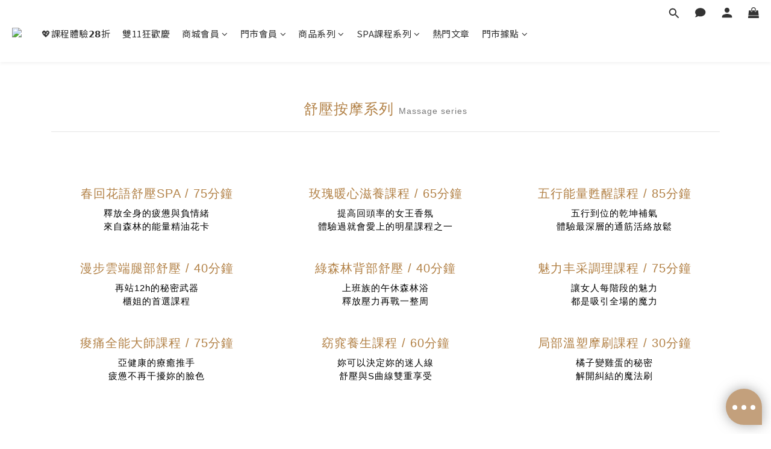

--- FILE ---
content_type: text/html; charset=utf-8
request_url: https://www.dollspa2011.com/pages/massage-series-999
body_size: 80688
content:
<!DOCTYPE html>
<html lang="zh-hant"><head>  <!-- prefetch dns -->
<meta http-equiv="x-dns-prefetch-control" content="on">
<link rel="dns-prefetch" href="https://cdn.shoplineapp.com">
<link rel="preconnect" href="https://cdn.shoplineapp.com" crossorigin>
<link rel="dns-prefetch" href="https://shoplineimg.com">
<link rel="preconnect" href="https://shoplineimg.com">
<link rel="dns-prefetch" href="https://shoplineimg.com">
<link rel="preconnect" href="https://shoplineimg.com" title="image-service-origin">

  <link rel="preload" href="https://cdn.shoplineapp.com/s/javascripts/currencies.js" as="script">





<!-- Wrap what we need here -->


<!-- SEO -->
      <title>舒壓淨化課程系列</title>

  <meta name="description" content="逗Dollspa│No.1網路推薦舒壓SPA課程,讓女人更有吸引力的秘密基地，逗SPA細心呵護女人每個重要階段，從工作、結婚、家庭到生孩子，比妳的男人更懂得照顧妳，找回愛自己的能量，散發從內到外的女性魅力。 服務項目:精油芳香舒壓按摩、臉部保養、纖體保養、孕婦按摩、泌乳按摩、美胸保養、排酸淨化課程、植感生活商品、美容保養">

    <meta name="keywords" content="台北按摩,台北按摩推薦,永和按摩,頂溪按摩,台北火車站按摩,京站按摩,中山北路按摩,八德路按摩,小巨蛋按摩,雙連按摩,中山區按摩,新店按摩,明曜按摩,大安按摩,忠孝東路按摩,台北SPA,永和SPA,新店SPA,中山區SPA,東區SPA,中價位SPA,dollspa,逗,按摩,按摩推薦,逗spa,按摩評價,逗SAP評價,">


<!-- Meta -->
  
    <meta property="og:title" content="舒壓淨化課程系列"/>
    <meta property="og:url" content="https://www.dollspa2011.com/pages/massage-series-999"/>
    <link rel="canonical" href="https://www.dollspa2011.com/pages/massage-series-999" />


    <meta property="og:image" content="https://img.shoplineapp.com/media/image_clips/607d3e8ac3cf5c4f24b8130d/original.png?1618820746"/>

  <meta property="og:description" content="逗Dollspa│No.1網路推薦舒壓SPA課程,讓女人更有吸引力的秘密基地，逗SPA細心呵護女人每個重要階段，從工作、結婚、家庭到生孩子，比妳的男人更懂得照顧妳，找回愛自己的能量，散發從內到外的女性魅力。 服務項目:精油芳香舒壓按摩、臉部保養、纖體保養、孕婦按摩、泌乳按摩、美胸保養、排酸淨化課程、植感生活商品、美容保養">

  





<!-- locale meta -->


  <meta name="viewport" content="width=device-width, initial-scale=1.0, viewport-fit=cover">
<meta name="mobile-web-app-capable" content="yes">
<meta name="format-detection" content="telephone=no" />
<meta name="google" value="notranslate">

<!-- Shop icon -->
  <link rel="shortcut icon" type="image/png" href="https://img.shoplineapp.com/media/image_clips/607d3e9224c1090029f78840/original.png?1618820754">




<!--- Site Ownership Data -->
    <meta name="google-site-verification" content="Qvo7UhQfgukwKhDuqG3YSpLBE_R7QwsibjFYKiO_gWA">
    <meta name="facebook-domain-verification" content="vfngla04io6umxo5g0v9hormfiwn0w">
<!--- Site Ownership Data End-->

<!-- Styles -->


        <link rel="stylesheet" media="all" href="https://cdn.shoplineapp.com/assets/lib/bootstrap-3.4.1-4ccbe929d8684c8cc83f72911d02f011655dbd6b146a879612fadcdfa86fa7c7.css" onload="" />

        <link rel="stylesheet" media="print" href="https://cdn.shoplineapp.com/assets/theme_vendor-6eb73ce39fd4a86f966b1ab21edecb479a1d22cae142252ad701407277a4d3be.css" onload="this.media='all'" />


        <link rel="stylesheet" media="print" href="https://cdn.shoplineapp.com/assets/shop-089f417f9fe436afeb211ddaa365a839a8ef409de0c5238f8b6e5d24d46cc769.css" onload="this.media=&quot;all&quot;" />

            <link rel="stylesheet" media="all" href="https://cdn.shoplineapp.com/assets/v2_themes/ultra_chic/section-instagram-eb51325fa032963584b51de30f89bd8ff30fbe11a57cc001c7ac27e98c69f954.css" onload="" />


    






  <link rel="stylesheet" media="all" href="https://cdn.shoplineapp.com/packs/css/intl_tel_input-0d9daf73.chunk.css" />








<script type="text/javascript">
  window.mainConfig = JSON.parse('{\"sessionId\":\"\",\"merchantId\":\"607ce8502cabb4002feef770\",\"appCoreHost\":\"shoplineapp.com\",\"assetHost\":\"https://cdn.shoplineapp.com/packs/\",\"apiBaseUrl\":\"http://shoplineapp.com\",\"eventTrackApi\":\"https://events.shoplytics.com/api\",\"frontCommonsApi\":\"https://front-commons.shoplineapp.com/api\",\"appendToUrl\":\"\",\"env\":\"production\",\"merchantData\":{\"_id\":\"607ce8502cabb4002feef770\",\"addon_limit_enabled\":true,\"base_country_code\":\"TW\",\"base_currency\":{\"id\":\"twd\",\"iso_code\":\"TWD\",\"alternate_symbol\":\"NT$\",\"name\":\"New Taiwan Dollar\",\"symbol_first\":true,\"subunit_to_unit\":1},\"base_currency_code\":\"TWD\",\"beta_feature_keys\":[\"sms_extra_reminder\"],\"brand_home_url\":\"https://www.dollspa2011.com\",\"checkout_setting\":{\"enable_membership_autocheck\":true,\"enable_subscription_autocheck\":false,\"enforce_user_login_on_checkout\":false,\"enabled_abandoned_cart_notification\":true,\"enable_sc_fast_checkout\":false,\"multi_checkout\":{\"enabled\":false}},\"current_plan_key\":\"basket\",\"current_theme_key\":\"ultra_chic\",\"delivery_option_count\":4,\"enabled_stock_reminder\":true,\"handle\":\"dollspa8978\",\"identifier\":\"53948172\",\"instagram_access_token\":\"IGQVJYX19UMWRTS3BqZAXMybWpuWjFEek5Xd3lKTDNpX3MzOUI3T0JfX1hRdmRvSEJ3Q2tmT3g5UThSVmtnd0owVUpIMG90WEhsbVZAGUHNsT05tQTZAfWFAwRm1aR1pWTExnWFNjaDVR\",\"instagram_id\":\"17841426404418738\",\"invoice_activation\":\"active\",\"is_image_service_enabled\":true,\"mobile_logo_media_url\":\"https://img.shoplineapp.com/media/image_clips/607d3e903cec18003e39a19d/original.png?1618820752\",\"name\":\"DOLLSPA\",\"order_setting\":{\"invoice_activation\":\"active\",\"current_invoice_service_provider\":\"tradevan\",\"short_message_activation\":\"active\",\"stock_reminder_activation\":\"true\",\"default_out_of_stock_reminder\":true,\"auto_cancel_expired_orders\":true,\"auto_revert_credit\":true,\"enabled_order_auth_expiry\":true,\"enable_order_split_einvoice_reissue\":true,\"no_duplicate_uniform_invoice\":true,\"hourly_auto_invoice\":true,\"enabled_location_id\":false,\"enabled_sf_hidden_product_name\":false,\"customer_return_order\":{\"enabled\":false,\"available_return_days\":\"7\"},\"customer_cancel_order\":{\"enabled\":true,\"auto_revert_credit\":true},\"custom_fields\":[{\"type\":\"textarea\",\"label\":\"登入會員才可使用優惠券及100元購物金，本店商品支援 line pay 付款，歡迎使用 line pay 進行結帳。\",\"display_type\":\"text_field\",\"name_translations\":{\"zh-hant\":\"登入會員才可使用優惠券及100元購物金，本店商品支援 LINE Pay 付款，歡迎使用 LINE Pay 進行結帳。\"},\"hint_translations\":{\"en\":\"\",\"zh-hant\":\"\",\"zh-hk\":\"\",\"zh-cn\":\"\",\"zh-tw\":\"\",\"vi\":\"\",\"ms\":\"\",\"ja\":\"\",\"th\":\"\",\"id\":\"\",\"de\":\"\",\"fr\":\"\"}}],\"invoice\":{\"tax_id\":\"53948172\",\"oversea_tax_type\":\"1\",\"tax_type\":\"1\",\"n_p_o_b_a_n\":{\"name\":\"財團法人中華民國兒童癌症基金會\",\"code\":\"88888\",\"short_name\":\"兒癌基金會\"}},\"invoice_tradevan\":{\"tax_id\":\"53948172\",\"oversea_tax_type\":\"1\",\"tax_type\":\"1\",\"n_p_o_b_a_n\":{\"name\":\"財團法人中華民國兒童癌症基金會\",\"code\":\"88888\",\"short_name\":\"兒癌基金會\",\"tax_id\":\"04140854\",\"county\":\"臺北市\"},\"source\":{\"business_group_code\":\"SL53948172\",\"business_type_code\":\"SLEC1\"}},\"line_messenging\":{\"status\":\"active\"},\"facebook_messenging\":{\"status\":\"active\"},\"status_update_sms\":{\"status\":\"deactivated\"},\"private_info_handle\":{\"enabled\":true,\"custom_fields_enabled\":false}},\"payment_method_count\":5,\"product_setting\":{\"enabled_show_member_price\":true,\"enabled_product_review\":true,\"variation_display\":\"dropdown\",\"price_range_enabled\":true,\"enabled_pos_product_customized_price\":false,\"enabled_pos_product_price_tier\":false,\"preorder_add_to_cart_button_display\":\"depend_on_stock\",\"enabled_pos_pinned_product\":false},\"promotion_setting\":{\"one_coupon_limit_enabled\":true,\"show_promotion_reminder\":true,\"show_coupon\":true,\"multi_order_discount_strategy\":\"multi_order_and_tier_promotions\",\"order_promotions_ignore_exclude_product\":true,\"order_gift_exclude_credit_and_point\":true,\"promotion_returned_toggle\":false,\"order_gift_threshold_mode\":\"after_all_discounts\",\"category_item_gift_threshold_mode\":\"after_all_discounts\",\"order_free_shipping_threshold_mode\":\"after_all_discounts\",\"category_item_free_shipping_threshold_mode\":\"after_all_discounts\"},\"rollout_keys\":[\"2FA_google_authenticator\",\"3_layer_category\",\"3_layer_navigation\",\"3_layer_variation\",\"711_CB_13countries\",\"711_CB_pickup_TH\",\"711_c2b_report_v2\",\"711_cross_delivery\",\"AdminCancelRecurringSubscription_V1\",\"BasketSynchronizedToITC_V1\",\"MC_WA_Template_Management\",\"MC_manual_order\",\"MO_Apply_Coupon_Code\",\"StaffCanBeDeleted_V1\",\"SummaryStatement_V1\",\"UTM_export\",\"UTM_register\",\"abandoned_cart_notification\",\"add_system_fontstyle\",\"add_to_cart_revamp\",\"addon_products_limit_10\",\"addon_products_limit_unlimited\",\"addon_quantity\",\"address_format_batch2\",\"address_format_jp\",\"address_format_my\",\"address_format_us\",\"address_format_vn\",\"admin_app_extension\",\"admin_clientele_profile\",\"admin_custom_domain\",\"admin_image_service\",\"admin_logistic_bank_account\",\"admin_manual_order\",\"admin_realtime\",\"admin_vietnam_dong\",\"admin_whitelist_ip\",\"adminapp_order_form\",\"adminapp_wa_contacts_list\",\"ads_system_new_tab\",\"adyen_my_sc\",\"affiliate_by_product\",\"affiliate_dashboard\",\"affiliate_kol_report\",\"affiliate_kol_report_appstore\",\"alipay_hk_sc\",\"amazon_product_review\",\"android_pos_agent_clockin_n_out\",\"android_pos_purchase_order_partial_in_storage\",\"android_pos_save_send_receipt\",\"android_pos_v2_force_upgrade_version_1-50-0_date_2025-08-30\",\"app_categories_filtering\",\"app_multiplan\",\"app_subscription_prorated_billing\",\"apply_multi_order_discount\",\"apps_store\",\"apps_store_blog\",\"apps_store_fb_comment\",\"apps_store_wishlist\",\"appstore_free_trial\",\"archive_order_data\",\"archive_order_ui\",\"assign_products_to_category\",\"auth_flow_revamp\",\"auto_credit\",\"auto_credit_notify\",\"auto_credit_percentage\",\"auto_credit_recurring\",\"auto_reply_comment\",\"auto_reply_fb\",\"auto_save_sf_plus_address\",\"availability_buy_online_pickup_instore\",\"availability_preview_buy_online_pickup_instore\",\"back_in_stock_appstore\",\"back_in_stock_notify\",\"basket_comparising_link_CNY\",\"basket_comparising_link_HKD\",\"basket_comparising_link_TWD\",\"basket_invoice_field\",\"basket_pricing_page_cny\",\"basket_pricing_page_hkd\",\"basket_pricing_page_myr\",\"basket_pricing_page_sgd\",\"basket_pricing_page_thb\",\"basket_pricing_page_twd\",\"basket_pricing_page_usd\",\"basket_pricing_page_vnd\",\"basket_subscription_coupon\",\"basket_subscription_email\",\"bianco_setting\",\"bidding_select_product\",\"bing_ads\",\"birthday_format_v2\",\"block_gtm_for_lighthouse\",\"blog\",\"blog_app\",\"blog_revamp_admin\",\"blog_revamp_admin_category\",\"blog_revamp_doublewrite\",\"blog_revamp_related_products\",\"blog_revamp_shop_category\",\"blog_revamp_singleread\",\"breadcrumb\",\"broadcast_addfilter\",\"broadcast_advanced_filters\",\"broadcast_analytics\",\"broadcast_center\",\"broadcast_clone\",\"broadcast_email_html\",\"broadcast_facebook_template\",\"broadcast_line_template\",\"broadcast_preset_time\",\"broadcast_to_unsubscribers_sms\",\"broadcast_unsubscribe_email\",\"bulk_action_customer\",\"bulk_action_product\",\"bulk_assign_point\",\"bulk_import_multi_lang\",\"bulk_payment_delivery_setting\",\"bulk_printing_labels_711C2C\",\"bulk_update_dynamic_fields\",\"bulk_update_job\",\"bulk_update_new_fields\",\"bulk_update_tag\",\"bulk_update_tag_enhancement\",\"bundle_add_type\",\"bundle_group\",\"bundle_page\",\"bundle_pricing\",\"bundle_promotion_apply_enhancement\",\"bundle_stackable\",\"buy_at_amazon\",\"buy_button\",\"buy_now_button\",\"buyandget_promotion\",\"callback_service\",\"cancel_order_by_customer\",\"cancel_order_by_customer_v2\",\"cart_addon\",\"cart_addon_condition\",\"cart_addon_limit\",\"cart_uuid\",\"category_banner_multiple\",\"category_limit_unlimited\",\"category_sorting\",\"channel_amazon\",\"channel_fb\",\"channel_integration\",\"channel_line\",\"charge_shipping_fee_by_product_qty\",\"chat_widget\",\"chat_widget_facebook\",\"chat_widget_ig\",\"chat_widget_line\",\"chat_widget_livechat\",\"chat_widget_whatsapp\",\"chatbot_card_carousel\",\"chatbot_card_template\",\"chatbot_image_widget\",\"chatbot_keywords_matching\",\"chatbot_welcome_template\",\"checkout_membercheckbox_toggle\",\"checkout_setting\",\"cn_pricing_page_2019\",\"combine_orders_app\",\"comment_list_export\",\"component_h1_tag\",\"connect_new_facebookpage\",\"consolidated_billing\",\"cookie_consent\",\"country_code\",\"coupon_notification\",\"coupon_v2\",\"create_staff_revamp\",\"credit_amount_condition_hidden\",\"credit_campaign\",\"credit_condition_5_tier_ec\",\"credit_installment_payment_fee_hidden\",\"credit_point_report\",\"credit_point_triggerpoint\",\"crm_email_custom\",\"crm_notify_preview\",\"crm_sms_custom\",\"crm_sms_notify\",\"cross_shop_tracker\",\"custom_css\",\"custom_home_delivery_tw\",\"custom_notify\",\"custom_order_export\",\"customer_advanced_filter\",\"customer_coupon\",\"customer_custom_field_limit_5\",\"customer_data_secure\",\"customer_edit\",\"customer_export_v2\",\"customer_group\",\"customer_group_analysis\",\"customer_group_broadcast\",\"customer_group_filter_p2\",\"customer_group_filter_p3\",\"customer_group_regenerate\",\"customer_group_sendcoupon\",\"customer_group_smartrfm_filter\",\"customer_import_50000_failure_report\",\"customer_import_v2\",\"customer_import_v3\",\"customer_list\",\"customer_new_report\",\"customer_referral\",\"customer_referral_notify\",\"customer_search_match\",\"customer_tag\",\"dashboard_v2\",\"dashboard_v2_revamp\",\"date_picker_v2\",\"deep_link_support_linepay\",\"deep_link_support_payme\",\"deep_search\",\"default_theme_ultrachic\",\"delivery_time\",\"delivery_time_with_quantity\",\"design_submenu\",\"dev_center_app_store\",\"disable_footer_brand\",\"disable_old_upgrade_reminder\",\"domain_applicable\",\"doris_bien_setting\",\"dusk_setting\",\"ec_order_unlimit\",\"ecpay_expirydate\",\"ecpay_payment_gateway\",\"edit_order_promotion_applied_creditpoint\",\"einvoice_bulk_update\",\"einvoice_edit\",\"einvoice_list_by_day\",\"einvoice_newlogic\",\"einvoice_tradevan\",\"email_credit_expire_notify\",\"email_custom\",\"email_member_forget_password_notify\",\"email_member_register_notify\",\"email_order_notify\",\"email_verification\",\"enable_body_script\",\"enable_calculate_api_promotion_apply\",\"enable_calculate_api_promotion_filter\",\"enable_cart_api\",\"enable_cart_service\",\"enable_corejs_splitting\",\"enable_lazysizes_image_tag\",\"enable_new_css_bundle\",\"enable_order_status_callback_revamp_for_promotion\",\"enable_order_status_callback_revamp_for_storefront\",\"enable_promotion_usage_record\",\"enable_shopjs_splitting\",\"enhanced_catalog_feed\",\"exclude_product\",\"exclude_product_v2\",\"execute_shipment_permission\",\"export_inventory_report_v2\",\"express_cart\",\"express_checkout_pages\",\"extend_reminder\",\"external_redeem_coupon\",\"facebook_ads\",\"facebook_dia\",\"facebook_line_promotion_notify\",\"facebook_login\",\"facebook_messenger_subscription\",\"facebook_notify\",\"facebook_pixel_manager\",\"fb_1on1_chat\",\"fb_broadcast\",\"fb_broadcast_sc\",\"fb_broadcast_sc_p2\",\"fb_comment_app\",\"fb_entrance_optimization\",\"fb_feed_unlimit\",\"fb_group\",\"fb_menu\",\"fb_messenger_onetime_notification\",\"fb_multi_category_feed\",\"fb_offline_conversions_api\",\"fb_pixel_matching\",\"fb_pixel_v2\",\"fb_post_management\",\"fb_product_set\",\"fb_quick_signup_link\",\"fb_shop_now_button\",\"fb_ssapi\",\"fb_sub_button\",\"fb_welcome_msg\",\"fbe_oe\",\"fbe_shop\",\"fbe_v2\",\"fbe_v2_edit\",\"feature_alttag_phase1\",\"feature_alttag_phase2\",\"flash_price_campaign\",\"fm_order_receipt\",\"fmt_c2c_newlabel\",\"fmt_revision\",\"footer_brand\",\"footer_builder\",\"footer_builder_new\",\"form_builder\",\"form_builder_access\",\"form_builder_user_management\",\"form_builder_v2_elements\",\"form_builder_v2_receiver\",\"form_builder_v2_report\",\"freeshipping_promotion_condition\",\"get_coupon\",\"get_promotions_by_cart\",\"gift_promotion_condition\",\"gift_shipping_promotion_discount_condition\",\"gifts_limit_10\",\"gifts_limit_unlimited\",\"gmv_revamp\",\"godaddy\",\"google_ads_api\",\"google_ads_manager\",\"google_analytics_4\",\"google_analytics_manager\",\"google_content_api\",\"google_dynamic_remarketing_tag\",\"google_enhanced_conversions\",\"google_preorder_feed\",\"google_product_category_3rdlayer\",\"google_recaptcha\",\"google_remarketing_manager\",\"google_signup_login\",\"google_tag_manager\",\"gp_tw_sc\",\"group_url_bind_post_live\",\"h2_tag_phase1\",\"hct_logistics_bills_report\",\"hidden_product\",\"hidden_product_p2\",\"hide_credit_point_record_balance\",\"hk_pricing_page_2019\",\"hkd_pricing_page_disabled_2020\",\"ig_browser_notify\",\"ig_live\",\"ig_login_entrance\",\"ig_new_api\",\"image_gallery\",\"image_gallery_p2\",\"image_host_by_region\",\"image_limit_100000\",\"image_limit_30000\",\"image_widget_mobile\",\"inbox_manual_order\",\"inbox_send_cartlink\",\"increase_variation_limit\",\"instagram_create_post\",\"instagram_post_sales\",\"instant_order_form\",\"integrated_label_711\",\"integrated_sfexpress\",\"integration_one\",\"inventory_change_reason\",\"inventory_search_v2\",\"job_api_products_export\",\"job_api_user_export\",\"job_product_import\",\"jquery_v3\",\"kingsman_v2_setting\",\"line_1on1_chat\",\"line_abandon_notification\",\"line_ads_tag\",\"line_broadcast\",\"line_ec\",\"line_in_chat_shopping\",\"line_live\",\"line_login\",\"line_login_mobile\",\"line_point_cpa_tag\",\"line_shopping_new_fields\",\"line_signup\",\"live_after_keyword\",\"live_ai_tag_comments\",\"live_announce_bids\",\"live_announce_buyer\",\"live_bidding\",\"live_broadcast_v2\",\"live_bulk_checkoutlink\",\"live_bulk_edit\",\"live_checkout_notification\",\"live_checkout_notification_all\",\"live_checkout_notification_message\",\"live_comment_discount\",\"live_comment_robot\",\"live_create_product_v2\",\"live_crosspost\",\"live_dashboard_product\",\"live_event_discount\",\"live_exclusive_price\",\"live_fb_group\",\"live_fhd_video\",\"live_general_settings\",\"live_group_event\",\"live_host_panel\",\"live_ig_messenger_broadcast\",\"live_ig_product_recommend\",\"live_im_switch\",\"live_keyword_switch\",\"live_line_broadcast\",\"live_line_management\",\"live_line_multidisplay\",\"live_luckydraw_enhancement\",\"live_messenger_broadcast\",\"live_order_block\",\"live_print_advanced\",\"live_product_recommend\",\"live_shopline_announcement\",\"live_shopline_beauty_filter\",\"live_shopline_keyword\",\"live_shopline_product_card\",\"live_shopline_view\",\"live_shopline_view_marquee\",\"live_show_storefront_facebook\",\"live_show_storefront_shopline\",\"live_stream_settings\",\"lock_cart_sc_product\",\"logistic_bill_v2_711_b2c\",\"logistic_bill_v2_711_c2c\",\"logo_favicon\",\"luckydraw_products\",\"luckydraw_qualification\",\"manual_activation\",\"manual_order\",\"manual_order_7-11\",\"manual_order_ec_to_sc\",\"manually_bind_post\",\"marketing_affiliate\",\"marketing_affiliate_p2\",\"mc-history-instant\",\"mc_711crossborder\",\"mc_ad_tag\",\"mc_assign_message\",\"mc_auto_bind_member\",\"mc_autoreply_cotent\",\"mc_autoreply_question\",\"mc_autoreply_trigger\",\"mc_broadcast\",\"mc_broadcast_v2\",\"mc_bulk_read\",\"mc_chatbot_template\",\"mc_delete_message\",\"mc_edit_cart\",\"mc_history_instant\",\"mc_history_post\",\"mc_im\",\"mc_inbox_autoreply\",\"mc_input_status\",\"mc_instant_notifications\",\"mc_invoicetitle_optional\",\"mc_keyword_autotagging\",\"mc_line_broadcast\",\"mc_line_broadcast_all_friends\",\"mc_line_cart\",\"mc_logistics_hct\",\"mc_logistics_tcat\",\"mc_manage_blacklist\",\"mc_mark_todo\",\"mc_new_menu\",\"mc_phone_tag\",\"mc_reminder_unpaid\",\"mc_reply_pic\",\"mc_setting_message\",\"mc_setting_orderform\",\"mc_shop_message_refactor\",\"mc_smart_advice\",\"mc_sort_waitingtime\",\"mc_sort_waitingtime_new\",\"mc_tw_invoice\",\"media_gcp_upload\",\"member_center_profile_revamp\",\"member_import_notify\",\"member_info_reward\",\"member_info_reward_subscription\",\"member_password_setup_notify\",\"member_points\",\"member_points_notify\",\"member_price\",\"membership_tier_double_write\",\"membership_tier_notify\",\"membership_tiers\",\"memebr_center_point_credit_revamp\",\"menu_limit_100\",\"menu_limit_unlimited\",\"merchant_automatic_payment_setting\",\"message_center_v3\",\"message_revamp\",\"mo_remove_discount\",\"mobile_and_email_signup\",\"mobile_signup_p2\",\"modularize_address_format\",\"molpay_credit_card\",\"multi_lang\",\"multicurrency\",\"my_pricing_page_2019\",\"myapp_reauth_alert\",\"myr_pricing_page_disabled_2020\",\"new_app_subscription\",\"new_layout_for_mobile_and_pc\",\"new_onboarding_flow\",\"new_return_management\",\"new_settings_apply_all_promotion\",\"new_signup_flow\",\"new_sinopac_3d\",\"notification_custom_sending_time\",\"npb_theme_philia\",\"npb_widget_font_size_color\",\"ob_revamp\",\"ob_sgstripe\",\"ob_twecpay\",\"oceanpay\",\"old_fbe_removal\",\"onboarding_basketplan\",\"onboarding_handle\",\"one_new_filter\",\"one_page_store\",\"one_page_store_1000\",\"one_page_store_clone\",\"one_page_store_product_set\",\"online_credit_redemption_toggle\",\"online_store_design\",\"online_store_design_setup_guide_basketplan\",\"open_api_management\",\"order_add_to_cart\",\"order_archive_calculation_revamp_crm_amount\",\"order_archive_calculation_revamp_crm_member\",\"order_archive_product_testing\",\"order_archive_testing\",\"order_archive_testing_crm\",\"order_archive_testing_order_details\",\"order_archive_testing_return_order\",\"order_confirmation_slip_upload\",\"order_custom_field_limit_5\",\"order_custom_notify\",\"order_discount_stackable\",\"order_export_366day\",\"order_export_v2\",\"order_filter_shipped_date\",\"order_new_source\",\"order_promotion_split\",\"order_search_custom_field\",\"order_search_sku\",\"order_select_across_pages\",\"order_sms_notify\",\"order_split\",\"order_status_non_automation\",\"order_status_tag_color\",\"order_tag\",\"orderemail_new_logic\",\"other_custom_notify\",\"out_of_stock_order\",\"page_builder_revamp\",\"page_builder_revamp_theme_setting\",\"page_builder_revamp_theme_setting_initialized\",\"page_builder_section_cache_enabled\",\"page_builder_widget_accordion\",\"page_builder_widget_blog\",\"page_builder_widget_category\",\"page_builder_widget_collage\",\"page_builder_widget_countdown\",\"page_builder_widget_custom_liquid\",\"page_builder_widget_instagram\",\"page_builder_widget_product_text\",\"page_builder_widget_subscription\",\"page_builder_widget_video\",\"page_limit_unlimited\",\"page_view_cache\",\"pakpobox\",\"partial_free_shipping\",\"payme\",\"payment_condition\",\"payment_fee_config\",\"payment_image\",\"payment_slip_notify\",\"paypal_upgrade\",\"pdp_image_lightbox\",\"pdp_image_lightbox_icon\",\"pending_subscription\",\"philia_setting\",\"pickup_remember_store\",\"plp_label_wording\",\"plp_product_seourl\",\"plp_variation_selector\",\"plp_wishlist\",\"point_campaign\",\"point_redeem_to_cash\",\"pos_only_product_settings\",\"pos_retail_store_price\",\"pos_setup_guide_basketplan\",\"post_cancel_connect\",\"post_commerce_stack_comment\",\"post_fanpage_luckydraw\",\"post_fb_group\",\"post_general_setting\",\"post_lock_pd\",\"post_sales_dashboard\",\"postsale_auto_reply\",\"postsale_create_post\",\"postsale_ig_auto_reply\",\"postsales_connect_multiple_posts\",\"preorder_limit\",\"preset_publish\",\"product_available_time\",\"product_cost_permission\",\"product_feed_info\",\"product_feed_manager_availability\",\"product_feed_revamp\",\"product_index_v2\",\"product_info\",\"product_limit_1000\",\"product_limit_unlimited\",\"product_log_v2\",\"product_page_limit_10\",\"product_quantity_update\",\"product_recommendation_abtesting\",\"product_revamp_doublewrite\",\"product_revamp_singleread\",\"product_review_import\",\"product_review_import_installable\",\"product_review_plp\",\"product_review_reward\",\"product_review_reward_conditions\",\"product_search\",\"product_set_revamp\",\"product_set_v2_enhancement\",\"product_summary\",\"promotion_blacklist\",\"promotion_filter_by_date\",\"promotion_first_purchase\",\"promotion_hour\",\"promotion_limit_10\",\"promotion_limit_100\",\"promotion_limit_unlimited\",\"promotion_minitem\",\"promotion_page\",\"promotion_page_reminder\",\"promotion_page_seo_button\",\"promotion_record_archive_test\",\"promotion_reminder\",\"purchase_limit_campaign\",\"quick_answer\",\"recaptcha_reset_pw\",\"redirect_301_settings\",\"rejected_bill_reminder\",\"remove_fblike_sc\",\"repay_cookie\",\"replace_janus_interface\",\"replace_lms_old_oa_interface\",\"reports\",\"revert_credit\",\"revert_credit_p2\",\"revert_credit_status\",\"sales_dashboard\",\"sangria_setting\",\"sc_advanced_keyword\",\"sc_ai_chat_analysis\",\"sc_ai_suggested_reply\",\"sc_alipay_standard\",\"sc_atm\",\"sc_auto_bind_member\",\"sc_autodetect_address\",\"sc_autodetect_paymentslip\",\"sc_autoreply_icebreaker\",\"sc_broadcast_permissions\",\"sc_clearcart\",\"sc_clearcart_all\",\"sc_comment_label\",\"sc_comment_list\",\"sc_conversations_statistics_sunset\",\"sc_download_adminapp\",\"sc_facebook_broadcast\",\"sc_facebook_live\",\"sc_fb_ig_subscription\",\"sc_gpt_chatsummary\",\"sc_gpt_content_generator\",\"sc_gpt_knowledge_base\",\"sc_group_pm_commentid\",\"sc_group_webhook\",\"sc_intercom\",\"sc_keywords\",\"sc_line_live_pl\",\"sc_list_search\",\"sc_live_line\",\"sc_lock_inventory\",\"sc_manual_order\",\"sc_mc_settings\",\"sc_mo_711emap\",\"sc_order_unlimit\",\"sc_outstock_msg\",\"sc_overall_statistics\",\"sc_overall_statistics_api_v3\",\"sc_overall_statistics_v2\",\"sc_pickup\",\"sc_post_feature\",\"sc_product_set\",\"sc_product_variation\",\"sc_sidebar\",\"sc_similar_question_replies\",\"sc_slp_subscription_promotion\",\"sc_standard\",\"sc_store_pickup\",\"sc_wa_contacts_list\",\"sc_wa_message_report\",\"sc_wa_permissions\",\"scheduled_home_page\",\"search_function_image_gallery\",\"security_center\",\"select_all_customer\",\"select_all_inventory\",\"send_coupon_notification\",\"session_expiration_period\",\"setup_guide_basketplan\",\"sfexpress_centre\",\"sfexpress_eflocker\",\"sfexpress_service\",\"sfexpress_store\",\"sg_onboarding_currency\",\"share_cart_link\",\"shop_builder_plp\",\"shop_category_filter\",\"shop_category_filter_bulk_action\",\"shop_product_search_rate_limit\",\"shop_related_recaptcha\",\"shop_template_advanced_setting\",\"shopback_cashback\",\"shopline_captcha\",\"shopline_email_captcha\",\"shopline_product_reviews\",\"shoplytics_benchmark\",\"shoplytics_broadcast_api_v3\",\"shoplytics_channel_store_permission\",\"shoplytics_credit_analysis\",\"shoplytics_customer_refactor_api_v3\",\"shoplytics_date_picker_v2\",\"shoplytics_event_realtime_refactor_api_v3\",\"shoplytics_events_api_v3\",\"shoplytics_export_flex\",\"shoplytics_homepage_v2\",\"shoplytics_invoices_api_v3\",\"shoplytics_lite\",\"shoplytics_membership_tier_growth\",\"shoplytics_orders_api_v3\",\"shoplytics_ordersales_v3\",\"shoplytics_payments_api_v3\",\"shoplytics_pro\",\"shoplytics_product_revamp_api_v3\",\"shoplytics_promotions_api_v3\",\"shoplytics_psa_multi_stores_export\",\"shoplytics_psa_sub_categories\",\"shoplytics_rfim_enhancement_v3\",\"shoplytics_session_metrics\",\"shoplytics_staff_api_v3\",\"shoplytics_to_hd\",\"shopping_session_enabled\",\"signin_register_revamp\",\"skya_setting\",\"sl_admin_inventory_count\",\"sl_admin_inventory_transfer\",\"sl_admin_purchase_order\",\"sl_admin_supplier\",\"sl_logistics_bulk_action\",\"sl_logistics_fmt_freeze\",\"sl_logistics_modularize\",\"sl_payment_alipay\",\"sl_payment_cc\",\"sl_payment_standard_v2\",\"sl_payment_type_check\",\"sl_payments_apple_pay\",\"sl_payments_cc_promo\",\"sl_payments_my_cc\",\"sl_payments_my_fpx\",\"sl_payments_sg_cc\",\"sl_payments_tw_cc\",\"sl_pos\",\"sl_pos_SHOPLINE_Payments_tw\",\"sl_pos_admin\",\"sl_pos_admin_cancel_order\",\"sl_pos_admin_delete_order\",\"sl_pos_admin_inventory_transfer\",\"sl_pos_admin_order_archive_testing\",\"sl_pos_admin_purchase_order\",\"sl_pos_admin_register_shift\",\"sl_pos_admin_staff\",\"sl_pos_agent_by_channel\",\"sl_pos_agent_clockin_n_out\",\"sl_pos_agent_performance\",\"sl_pos_android_A4_printer\",\"sl_pos_android_check_cart_items_with_local_db\",\"sl_pos_android_order_reduction\",\"sl_pos_android_receipt_enhancement\",\"sl_pos_app_order_archive_testing\",\"sl_pos_app_transaction_filter_enhance\",\"sl_pos_apps_store\",\"sl_pos_bugfender_log_reduction\",\"sl_pos_bulk_import_purchase_order\",\"sl_pos_bulk_import_update_enhancement\",\"sl_pos_check_duplicate_create_order\",\"sl_pos_claim_coupon\",\"sl_pos_convert_order_to_cart_by_snapshot\",\"sl_pos_credit_redeem\",\"sl_pos_customerID_duplicate_check\",\"sl_pos_customer_info_enhancement\",\"sl_pos_customer_product_preference\",\"sl_pos_customized_price\",\"sl_pos_disable_touchid_unlock\",\"sl_pos_discount\",\"sl_pos_einvoice_alert\",\"sl_pos_einvoice_refactor\",\"sl_pos_feature_permission\",\"sl_pos_force_upgrade_1-109-0\",\"sl_pos_free_gifts_promotion\",\"sl_pos_from_Swift_to_OC\",\"sl_pos_iOS_A4_printer\",\"sl_pos_iOS_app_transaction_filter_enhance\",\"sl_pos_iOS_cashier_revamp_cart\",\"sl_pos_iOS_cashier_revamp_product_list\",\"sl_pos_iPadOS_version_upgrade_remind_16_0_0\",\"sl_pos_initiate_couchbase\",\"sl_pos_inventory_count\",\"sl_pos_inventory_count_for_selected_products\",\"sl_pos_inventory_feature_module\",\"sl_pos_inventory_transfer_insert_enhancement\",\"sl_pos_inventory_transfer_request\",\"sl_pos_invoice_carrier_scan\",\"sl_pos_invoice_product_name_filter\",\"sl_pos_invoice_swiftUI_revamp\",\"sl_pos_invoice_toast_show\",\"sl_pos_ios_receipt_info_enhancement\",\"sl_pos_ios_small_label_enhancement\",\"sl_pos_ios_version_upgrade_remind\",\"sl_pos_itc\",\"sl_pos_logo_terms_and_condition\",\"sl_pos_member_points\",\"sl_pos_member_price\",\"sl_pos_multiple_payments\",\"sl_pos_new_report_customer_analysis\",\"sl_pos_new_report_daily_payment_methods\",\"sl_pos_new_report_overview\",\"sl_pos_new_report_product_preorder\",\"sl_pos_new_report_transaction_detail\",\"sl_pos_no_minimum_age\",\"sl_pos_one_einvoice_setting\",\"sl_pos_order_reduction\",\"sl_pos_order_refactor_admin\",\"sl_pos_order_upload_using_pos_service\",\"sl_pos_partial_return\",\"sl_pos_password_setting_refactor\",\"sl_pos_payment\",\"sl_pos_payment_method_picture\",\"sl_pos_payment_method_prioritized_and_hidden\",\"sl_pos_payoff_preorder\",\"sl_pos_pin_products\",\"sl_pos_price_by_channel\",\"sl_pos_product_add_to_cart_refactor\",\"sl_pos_product_set\",\"sl_pos_product_variation_ui\",\"sl_pos_promotion\",\"sl_pos_promotion_by_channel\",\"sl_pos_purchase_order_onlinestore\",\"sl_pos_purchase_order_partial_in_storage\",\"sl_pos_receipt_enhancement\",\"sl_pos_receipt_information\",\"sl_pos_receipt_preorder_return_enhancement\",\"sl_pos_receipt_setting_by_channel\",\"sl_pos_receipt_swiftUI_revamp\",\"sl_pos_register_shift\",\"sl_pos_report_shoplytics_psi\",\"sl_pos_revert_credit\",\"sl_pos_save_send_receipt\",\"sl_pos_shopline_payment_invoice_new_flow\",\"sl_pos_show_coupon\",\"sl_pos_stock_refactor\",\"sl_pos_supplier_refactor\",\"sl_pos_terminal_bills\",\"sl_pos_terminal_settlement\",\"sl_pos_terminal_tw\",\"sl_pos_toast_revamp\",\"sl_pos_transaction_conflict\",\"sl_pos_transaction_view_admin\",\"sl_pos_transfer_onlinestore\",\"sl_pos_user_permission\",\"sl_pos_variation_setting_refactor\",\"sl_purchase_order_search_create_enhancement\",\"slp_bank_promotion\",\"slp_product_subscription\",\"slp_remember_credit_card\",\"slp_swap\",\"smart_omo_appstore\",\"smart_omo_credits\",\"smart_omo_customer_tag_note\",\"smart_omo_express_cart\",\"smart_omo_points\",\"smart_omo_redeem_coupon\",\"smart_omo_send_coupon\",\"smart_omo_show_coupon\",\"smart_product_recommendation\",\"smart_product_recommendation_regular\",\"smart_recommended_related_products\",\"sms_broadcast\",\"sms_custom\",\"sms_with_shop_name\",\"social_channel_revamp\",\"social_channel_user\",\"social_name_in_order\",\"split_order_applied_creditpoint\",\"sso_lang_th\",\"sso_lang_vi\",\"staff_elasticsearch\",\"staff_limit_5\",\"staff_limit_unlimited\",\"staff_service_migration\",\"static_resource_host_by_region\",\"stop_slp_approvedemail\",\"store_crm_pwa\",\"store_pick_up\",\"store_referral_export_import\",\"store_referral_setting\",\"storefront_app_extension\",\"storefront_return\",\"stripe_3d_secure\",\"stripe_3ds_cny\",\"stripe_3ds_hkd\",\"stripe_3ds_myr\",\"stripe_3ds_sgd\",\"stripe_3ds_thb\",\"stripe_3ds_usd\",\"stripe_3ds_vnd\",\"stripe_google_pay\",\"stripe_payment_intents\",\"stripe_radar\",\"stripe_subscription_my_account\",\"structured_data\",\"studio_livestream\",\"sub_sgstripe\",\"subscription_config_edit\",\"subscription_config_edit_delivery_payment\",\"subscription_currency\",\"subscription_order_expire_notify\",\"subscription_order_notify\",\"subscription_product\",\"subscription_promotion\",\"tappay_3D_secure\",\"tappay_sdk_v2_3_2\",\"tappay_sdk_v3\",\"tax_inclusive_setting\",\"taxes_settings\",\"tcat_711pickup_sl_logisitics\",\"tcat_logistics_bills_report\",\"tcat_newlabel\",\"th_pricing_page_2020\",\"thb_pricing_page_disabled_2020\",\"theme_bianco\",\"theme_doris_bien\",\"theme_kingsman_v2\",\"theme_level_3\",\"theme_sangria\",\"theme_ultrachic\",\"tier_birthday_credit\",\"tier_member_points\",\"tier_member_price\",\"tier_reward_app_availability\",\"tier_reward_app_p2\",\"tier_reward_credit\",\"tnc-checkbox\",\"toggle_mobile_category\",\"tw_app_shopback_cashback\",\"tw_fm_sms\",\"tw_pricing_page_2019\",\"tw_stripe_subscription\",\"twd_pricing_page_disabled_2020\",\"uc_integration\",\"uc_v2_endpoints\",\"ultra_setting\",\"unified_admin\",\"use_ngram_for_order_search\",\"user_center_social_channel\",\"user_credits\",\"variant_image_selector\",\"variant_saleprice_cost_weight\",\"variation_label_swatches\",\"varm_setting\",\"vn_pricing_page_2020\",\"vnd_pricing_page_disabled_2020\",\"wa_broadcast_customer_group\",\"wa_system_template\",\"wa_template_custom_content\",\"whatsapp_accept_marketing\",\"whatsapp_catalog\",\"whatsapp_extension\",\"whatsapp_order_form\",\"whatsapp_orderstatus_toggle\",\"wishlist_app\",\"yahoo_dot\",\"youtube_live_shopping\",\"zotabox\",\"zotabox_installable\"],\"shop_default_home_url\":\"https://dollspa8978.shoplineapp.com\",\"shop_status\":\"open\",\"show_sold_out\":true,\"sl_payment_merchant_id\":\"1597073241904658432\",\"supported_languages\":[\"en\",\"zh-hant\"],\"tags\":[\"service\"],\"time_zone\":\"Asia/Taipei\",\"updated_at\":\"2025-11-03T15:54:24.523Z\",\"user_setting\":{\"_id\":\"607ce850bc33110029d37bae\",\"created_at\":\"2021-04-19T02:17:52.338Z\",\"data\":{\"general_fields\":[{\"type\":\"gender\",\"options\":{\"order\":{\"include\":\"true\",\"required\":\"true\"},\"signup\":{\"include\":\"true\",\"required\":\"true\"},\"profile\":{\"include\":\"true\",\"required\":\"true\"}}},{\"type\":\"birthday\",\"options\":{\"order\":{\"include\":\"true\",\"required\":\"true\"},\"signup\":{\"include\":\"true\",\"required\":\"true\"},\"profile\":{\"include\":\"true\",\"required\":\"true\"}}}],\"minimum_age_limit\":\"13\",\"custom_fields\":[{\"type\":\"text\",\"name_translations\":{\"zh-hant\":\"是否為門市會員\"},\"options\":{\"order\":{\"include\":\"true\",\"required\":\"true\"},\"signup\":{\"include\":\"true\",\"required\":\"true\"},\"profile\":{\"include\":\"true\",\"required\":\"true\"}},\"field_id\":\"60b1ebe0fda711001748639a\",\"hint_translations\":{\"zh-hant\":\"請填您是哪間門市分店會員，非會員請填0\"},\"member_info_reward\":\"false\"}],\"signup_method\":\"email_and_mobile\",\"sms_verification\":{\"status\":\"true\",\"supported_countries\":[\"*\"]},\"facebook_login\":{\"status\":\"inactive\",\"app_id\":\"343915617596912\"},\"google_login\":{\"status\":\"active\",\"client_id\":\"355590260299-h5o4s0q0e2avupn5se7qvb1ko8luii70.apps.googleusercontent.com\",\"client_secret\":\"GOCS***************************RZlR\"},\"enable_facebook_comment\":{\"status\":\"active\"},\"facebook_comment\":\"\",\"line_login\":{\"status\":\"active\"},\"recaptcha_signup\":{\"status\":\"true\",\"site_key\":\"6LeDUwQbAAAAAMy85mp3CptAXTIrdwdP22OX1pRM\"},\"email_verification\":{\"status\":\"true\"},\"login_with_verification\":{\"status\":\"false\"},\"upgrade_reminder\":{\"status\":\"active\"},\"enable_member_point\":true,\"enable_user_credit\":true,\"birthday_format\":\"YYYY/MM/DD\",\"send_birthday_credit_period\":\"monthly\",\"member_info_reward\":{\"enabled\":false,\"reward_on\":[],\"subscription_reward_on\":[],\"coupons\":{\"enabled\":false,\"promotion_ids\":[]}},\"enable_age_policy\":false,\"force_complete_info\":false,\"user_register\":{\"sms\":{\"status\":\"active\"},\"email\":{\"status\":\"inactive\"},\"line_mes_api\":{\"status\":\"inactive\"}},\"user_credit_expired\":{\"sms\":{\"status\":\"active\"},\"email\":{\"status\":\"active\"},\"line_mes_api\":{\"status\":\"inactive\"}},\"membership_tier_upgrade\":{\"sms\":{\"status\":\"active\"},\"email\":{\"status\":\"inactive\"},\"line_mes_api\":{\"status\":\"inactive\"}},\"welcome_credit\":{\"sms\":{\"status\":\"active\"},\"email\":{\"status\":\"inactive\"},\"line_mes_api\":{\"status\":\"inactive\"}},\"birthday_credit\":{\"sms\":{\"status\":\"active\"},\"email\":{\"status\":\"inactive\"},\"line_mes_api\":{\"status\":\"inactive\"}}},\"item_type\":\"\",\"key\":\"users\",\"name\":null,\"owner_id\":\"607ce8502cabb4002feef770\",\"owner_type\":\"Merchant\",\"publish_status\":\"published\",\"status\":\"active\",\"updated_at\":\"2025-03-07T06:05:21.141Z\",\"value\":null}},\"localeData\":{\"loadedLanguage\":{\"name\":\"繁體中文\",\"code\":\"zh-hant\"},\"supportedLocales\":[{\"name\":\"English\",\"code\":\"en\"},{\"name\":\"繁體中文\",\"code\":\"zh-hant\"}]},\"currentUser\":null,\"themeSettings\":{\"mobile_categories_removed\":true,\"categories_collapsed\":true,\"mobile_categories_collapsed\":true,\"image_fill\":true,\"hide_language_selector\":true,\"is_multicurrency_enabled\":false,\"show_promotions_on_product\":true,\"enabled_quick_cart\":true,\"plp_wishlist\":false,\"buy_now_background\":\"b28146\",\"buy_now_button\":{\"enabled\":true,\"color\":\"b28146\"},\"opens_in_new_tab\":true,\"category_page\":\"24\",\"goto_top\":true,\"primary_background\":\"b8924f\",\"page_text_link\":\"b8924f\",\"copyright_background\":\"bc9830\",\"font_title\":\"Taviraj\",\"font_paragraph\":\"Noto Sans\",\"font_size_paragraph\":\"1\",\"updated_with_new_page_builder\":true,\"messages_enabled\":true,\"hide_languages\":\"\",\"footer_background\":\"f4dbc2\",\"font_size_title\":\"1.2\",\"announcement_background\":\"ededed\",\"announcement_text\":\"666565\",\"enable_gdpr_cookies_banner\":false},\"isMultiCurrencyEnabled\":false,\"features\":{\"plans\":{\"free\":{\"member_price\":false,\"cart_addon\":false,\"google_analytics_ecommerce\":false,\"membership\":false,\"shopline_logo\":true,\"user_credit\":{\"manaul\":false,\"auto\":false},\"variant_image_selector\":false},\"standard\":{\"member_price\":false,\"cart_addon\":false,\"google_analytics_ecommerce\":false,\"membership\":false,\"shopline_logo\":true,\"user_credit\":{\"manaul\":false,\"auto\":false},\"variant_image_selector\":false},\"starter\":{\"member_price\":false,\"cart_addon\":false,\"google_analytics_ecommerce\":false,\"membership\":false,\"shopline_logo\":true,\"user_credit\":{\"manaul\":false,\"auto\":false},\"variant_image_selector\":false},\"pro\":{\"member_price\":false,\"cart_addon\":false,\"google_analytics_ecommerce\":false,\"membership\":false,\"shopline_logo\":false,\"user_credit\":{\"manaul\":false,\"auto\":false},\"variant_image_selector\":false},\"business\":{\"member_price\":false,\"cart_addon\":false,\"google_analytics_ecommerce\":true,\"membership\":true,\"shopline_logo\":false,\"user_credit\":{\"manaul\":false,\"auto\":false},\"facebook_comments_plugin\":true,\"variant_image_selector\":false},\"basic\":{\"member_price\":false,\"cart_addon\":false,\"google_analytics_ecommerce\":false,\"membership\":false,\"shopline_logo\":false,\"user_credit\":{\"manaul\":false,\"auto\":false},\"variant_image_selector\":false},\"basic2018\":{\"member_price\":false,\"cart_addon\":false,\"google_analytics_ecommerce\":false,\"membership\":false,\"shopline_logo\":true,\"user_credit\":{\"manaul\":false,\"auto\":false},\"variant_image_selector\":false},\"sc\":{\"member_price\":false,\"cart_addon\":false,\"google_analytics_ecommerce\":true,\"membership\":false,\"shopline_logo\":true,\"user_credit\":{\"manaul\":false,\"auto\":false},\"facebook_comments_plugin\":true,\"facebook_chat_plugin\":true,\"variant_image_selector\":false},\"advanced\":{\"member_price\":false,\"cart_addon\":false,\"google_analytics_ecommerce\":true,\"membership\":false,\"shopline_logo\":false,\"user_credit\":{\"manaul\":false,\"auto\":false},\"facebook_comments_plugin\":true,\"facebook_chat_plugin\":true,\"variant_image_selector\":false},\"premium\":{\"member_price\":true,\"cart_addon\":true,\"google_analytics_ecommerce\":true,\"membership\":true,\"shopline_logo\":false,\"user_credit\":{\"manaul\":true,\"auto\":true},\"google_dynamic_remarketing\":true,\"facebook_comments_plugin\":true,\"facebook_chat_plugin\":true,\"wish_list\":true,\"facebook_messenger_subscription\":true,\"product_feed\":true,\"express_checkout\":true,\"variant_image_selector\":true},\"enterprise\":{\"member_price\":true,\"cart_addon\":true,\"google_analytics_ecommerce\":true,\"membership\":true,\"shopline_logo\":false,\"user_credit\":{\"manaul\":true,\"auto\":true},\"google_dynamic_remarketing\":true,\"facebook_comments_plugin\":true,\"facebook_chat_plugin\":true,\"wish_list\":true,\"facebook_messenger_subscription\":true,\"product_feed\":true,\"express_checkout\":true,\"variant_image_selector\":true},\"crossborder\":{\"member_price\":true,\"cart_addon\":true,\"google_analytics_ecommerce\":true,\"membership\":true,\"shopline_logo\":false,\"user_credit\":{\"manaul\":true,\"auto\":true},\"google_dynamic_remarketing\":true,\"facebook_comments_plugin\":true,\"facebook_chat_plugin\":true,\"wish_list\":true,\"facebook_messenger_subscription\":true,\"product_feed\":true,\"express_checkout\":true,\"variant_image_selector\":true},\"o2o\":{\"member_price\":true,\"cart_addon\":true,\"google_analytics_ecommerce\":true,\"membership\":true,\"shopline_logo\":false,\"user_credit\":{\"manaul\":true,\"auto\":true},\"google_dynamic_remarketing\":true,\"facebook_comments_plugin\":true,\"facebook_chat_plugin\":true,\"wish_list\":true,\"facebook_messenger_subscription\":true,\"product_feed\":true,\"express_checkout\":true,\"subscription_product\":true,\"variant_image_selector\":true}}},\"requestCountry\":\"US\",\"trackerEventData\":{},\"isRecaptchaEnabled\":true,\"isRecaptchaEnterprise\":false,\"recaptchaEnterpriseSiteKey\":\"6LeMcv0hAAAAADjAJkgZLpvEiuc6migO0KyLEadr\",\"recaptchaEnterpriseCheckboxSiteKey\":\"6LfQVEEoAAAAAAzllcvUxDYhfywH7-aY52nsJ2cK\",\"recaptchaSiteKey\":\"6LeDUwQbAAAAAMy85mp3CptAXTIrdwdP22OX1pRM\",\"currencyData\":{\"supportedCurrencies\":[{\"name\":\"$ HKD\",\"symbol\":\"$\",\"iso_code\":\"hkd\"},{\"name\":\"P MOP\",\"symbol\":\"P\",\"iso_code\":\"mop\"},{\"name\":\"¥ CNY\",\"symbol\":\"¥\",\"iso_code\":\"cny\"},{\"name\":\"$ TWD\",\"symbol\":\"$\",\"iso_code\":\"twd\"},{\"name\":\"$ USD\",\"symbol\":\"$\",\"iso_code\":\"usd\"},{\"name\":\"$ SGD\",\"symbol\":\"$\",\"iso_code\":\"sgd\"},{\"name\":\"€ EUR\",\"symbol\":\"€\",\"iso_code\":\"eur\"},{\"name\":\"$ AUD\",\"symbol\":\"$\",\"iso_code\":\"aud\"},{\"name\":\"£ GBP\",\"symbol\":\"£\",\"iso_code\":\"gbp\"},{\"name\":\"₱ PHP\",\"symbol\":\"₱\",\"iso_code\":\"php\"},{\"name\":\"RM MYR\",\"symbol\":\"RM\",\"iso_code\":\"myr\"},{\"name\":\"฿ THB\",\"symbol\":\"฿\",\"iso_code\":\"thb\"},{\"name\":\"د.إ AED\",\"symbol\":\"د.إ\",\"iso_code\":\"aed\"},{\"name\":\"¥ JPY\",\"symbol\":\"¥\",\"iso_code\":\"jpy\"},{\"name\":\"$ BND\",\"symbol\":\"$\",\"iso_code\":\"bnd\"},{\"name\":\"₩ KRW\",\"symbol\":\"₩\",\"iso_code\":\"krw\"},{\"name\":\"Rp IDR\",\"symbol\":\"Rp\",\"iso_code\":\"idr\"},{\"name\":\"₫ VND\",\"symbol\":\"₫\",\"iso_code\":\"vnd\"},{\"name\":\"$ CAD\",\"symbol\":\"$\",\"iso_code\":\"cad\"}],\"requestCountryCurrencyCode\":\"TWD\"},\"previousUrl\":\"\",\"checkoutLandingPath\":\"/cart\",\"webpSupported\":true,\"pageType\":\"pages-show\",\"paypalCnClientId\":\"AYVtr8kMzEyRCw725vQM_-hheFyo1FuWeaup4KPSvU1gg44L-NG5e2PNcwGnMo2MLCzGRg4eVHJhuqBP\",\"efoxPayVersion\":\"1.0.60\",\"universalPaymentSDKUrl\":\"https://cdn.myshopline.com\",\"shoplinePaymentCashierSDKUrl\":\"https://cdn.myshopline.com/pay/paymentElement/1.7.1/index.js\",\"shoplinePaymentV2Env\":\"prod\",\"shoplinePaymentGatewayEnv\":\"prod\",\"currentPath\":\"/pages/massage-series-999\",\"isExceedCartLimitation\":null,\"familyMartEnv\":\"prod\",\"familyMartConfig\":{\"cvsname\":\"familymart.shoplineapp.com\"},\"familyMartFrozenConfig\":{\"cvsname\":\"familymartfreeze.shoplineapp.com\",\"cvslink\":\"https://familymartfreeze.shoplineapp.com/familymart_freeze_callback\",\"emap\":\"https://ecmfme.map.com.tw/ReceiveOrderInfo.aspx\"},\"pageIdentifier\":\"advanced_page\",\"staticResourceHost\":\"https://static.shoplineapp.com/\",\"facebookAppId\":\"467428936681900\",\"facebookSdkVersion\":\"v2.7\",\"criteoAccountId\":null,\"criteoEmail\":null,\"shoplineCaptchaEnv\":\"prod\",\"shoplineCaptchaPublicKey\":\"MIGfMA0GCSqGSIb3DQEBAQUAA4GNADCBiQKBgQCUXpOVJR72RcVR8To9lTILfKJnfTp+f69D2azJDN5U9FqcZhdYfrBegVRKxuhkwdn1uu6Er9PWV4Tp8tRuHYnlU+U72NRpb0S3fmToXL3KMKw/4qu2B3EWtxeh/6GPh3leTvMteZpGRntMVmJCJdS8PY1CG0w6QzZZ5raGKXQc2QIDAQAB\",\"defaultBlockedSmsCountries\":\"PS,MG,KE,AO,KG,UG,AZ,ZW,TJ,NG,GT,DZ,BD,BY,AF,LK,MA,EH,MM,EG,LV,OM,LT,UA,RU,KZ,KH,LY,ML,MW,IR,EE\"}');
</script>

  <script
    src="https://browser.sentry-cdn.com/6.8.0/bundle.tracing.min.js"
    integrity="sha384-PEpz3oi70IBfja8491RPjqj38s8lBU9qHRh+tBurFb6XNetbdvlRXlshYnKzMB0U"
    crossorigin="anonymous"
    defer
  ></script>
  <script
    src="https://browser.sentry-cdn.com/6.8.0/captureconsole.min.js"
    integrity="sha384-FJ5n80A08NroQF9DJzikUUhiCaQT2rTIYeJyHytczDDbIiejfcCzBR5lQK4AnmVt"
    crossorigin="anonymous"
    defer
  ></script>

<script>
  function sriOnError (event) {
    if (window.Sentry) window.Sentry.captureException(event);

    var script = document.createElement('script');
    var srcDomain = new URL(this.src).origin;
    script.src = this.src.replace(srcDomain, '');
    if (this.defer) script.setAttribute("defer", "defer");
    document.getElementsByTagName('head')[0].insertBefore(script, null);
  }
</script>

<script>window.lazySizesConfig={},Object.assign(window.lazySizesConfig,{lazyClass:"sl-lazy",loadingClass:"sl-lazyloading",loadedClass:"sl-lazyloaded",preloadClass:"sl-lazypreload",errorClass:"sl-lazyerror",iframeLoadMode:"1",loadHidden:!1});</script>
<script>!function(e,t){var a=t(e,e.document,Date);e.lazySizes=a,"object"==typeof module&&module.exports&&(module.exports=a)}("undefined"!=typeof window?window:{},function(e,t,a){"use strict";var n,i;if(function(){var t,a={lazyClass:"lazyload",loadedClass:"lazyloaded",loadingClass:"lazyloading",preloadClass:"lazypreload",errorClass:"lazyerror",autosizesClass:"lazyautosizes",fastLoadedClass:"ls-is-cached",iframeLoadMode:0,srcAttr:"data-src",srcsetAttr:"data-srcset",sizesAttr:"data-sizes",minSize:40,customMedia:{},init:!0,expFactor:1.5,hFac:.8,loadMode:2,loadHidden:!0,ricTimeout:0,throttleDelay:125};for(t in i=e.lazySizesConfig||e.lazysizesConfig||{},a)t in i||(i[t]=a[t])}(),!t||!t.getElementsByClassName)return{init:function(){},cfg:i,noSupport:!0};var s,o,r,l,c,d,u,f,m,y,h,z,g,v,p,C,b,A,E,_,w,M,N,x,L,W,S,B,T,F,R,D,k,H,O,P,$,q,I,U,j,G,J,K,Q,V=t.documentElement,X=e.HTMLPictureElement,Y="addEventListener",Z="getAttribute",ee=e[Y].bind(e),te=e.setTimeout,ae=e.requestAnimationFrame||te,ne=e.requestIdleCallback,ie=/^picture$/i,se=["load","error","lazyincluded","_lazyloaded"],oe={},re=Array.prototype.forEach,le=function(e,t){return oe[t]||(oe[t]=new RegExp("(\\s|^)"+t+"(\\s|$)")),oe[t].test(e[Z]("class")||"")&&oe[t]},ce=function(e,t){le(e,t)||e.setAttribute("class",(e[Z]("class")||"").trim()+" "+t)},de=function(e,t){var a;(a=le(e,t))&&e.setAttribute("class",(e[Z]("class")||"").replace(a," "))},ue=function(e,t,a){var n=a?Y:"removeEventListener";a&&ue(e,t),se.forEach(function(a){e[n](a,t)})},fe=function(e,a,i,s,o){var r=t.createEvent("Event");return i||(i={}),i.instance=n,r.initEvent(a,!s,!o),r.detail=i,e.dispatchEvent(r),r},me=function(t,a){var n;!X&&(n=e.picturefill||i.pf)?(a&&a.src&&!t[Z]("srcset")&&t.setAttribute("srcset",a.src),n({reevaluate:!0,elements:[t]})):a&&a.src&&(t.src=a.src)},ye=function(e,t){return(getComputedStyle(e,null)||{})[t]},he=function(e,t,a){for(a=a||e.offsetWidth;a<i.minSize&&t&&!e._lazysizesWidth;)a=t.offsetWidth,t=t.parentNode;return a},ze=(l=[],c=r=[],d=function(){var e=c;for(c=r.length?l:r,s=!0,o=!1;e.length;)e.shift()();s=!1},u=function(e,a){s&&!a?e.apply(this,arguments):(c.push(e),o||(o=!0,(t.hidden?te:ae)(d)))},u._lsFlush=d,u),ge=function(e,t){return t?function(){ze(e)}:function(){var t=this,a=arguments;ze(function(){e.apply(t,a)})}},ve=function(e){var t,n=0,s=i.throttleDelay,o=i.ricTimeout,r=function(){t=!1,n=a.now(),e()},l=ne&&o>49?function(){ne(r,{timeout:o}),o!==i.ricTimeout&&(o=i.ricTimeout)}:ge(function(){te(r)},!0);return function(e){var i;(e=!0===e)&&(o=33),t||(t=!0,(i=s-(a.now()-n))<0&&(i=0),e||i<9?l():te(l,i))}},pe=function(e){var t,n,i=99,s=function(){t=null,e()},o=function(){var e=a.now()-n;e<i?te(o,i-e):(ne||s)(s)};return function(){n=a.now(),t||(t=te(o,i))}},Ce=(_=/^img$/i,w=/^iframe$/i,M="onscroll"in e&&!/(gle|ing)bot/.test(navigator.userAgent),N=0,x=0,L=0,W=-1,S=function(e){L--,(!e||L<0||!e.target)&&(L=0)},B=function(e){return null==E&&(E="hidden"==ye(t.body,"visibility")),E||!("hidden"==ye(e.parentNode,"visibility")&&"hidden"==ye(e,"visibility"))},T=function(e,a){var n,i=e,s=B(e);for(p-=a,A+=a,C-=a,b+=a;s&&(i=i.offsetParent)&&i!=t.body&&i!=V;)(s=(ye(i,"opacity")||1)>0)&&"visible"!=ye(i,"overflow")&&(n=i.getBoundingClientRect(),s=b>n.left&&C<n.right&&A>n.top-1&&p<n.bottom+1);return s},R=ve(F=function(){var e,a,s,o,r,l,c,d,u,y,z,_,w=n.elements;if(n.extraElements&&n.extraElements.length>0&&(w=Array.from(w).concat(n.extraElements)),(h=i.loadMode)&&L<8&&(e=w.length)){for(a=0,W++;a<e;a++)if(w[a]&&!w[a]._lazyRace)if(!M||n.prematureUnveil&&n.prematureUnveil(w[a]))q(w[a]);else if((d=w[a][Z]("data-expand"))&&(l=1*d)||(l=x),y||(y=!i.expand||i.expand<1?V.clientHeight>500&&V.clientWidth>500?500:370:i.expand,n._defEx=y,z=y*i.expFactor,_=i.hFac,E=null,x<z&&L<1&&W>2&&h>2&&!t.hidden?(x=z,W=0):x=h>1&&W>1&&L<6?y:N),u!==l&&(g=innerWidth+l*_,v=innerHeight+l,c=-1*l,u=l),s=w[a].getBoundingClientRect(),(A=s.bottom)>=c&&(p=s.top)<=v&&(b=s.right)>=c*_&&(C=s.left)<=g&&(A||b||C||p)&&(i.loadHidden||B(w[a]))&&(m&&L<3&&!d&&(h<3||W<4)||T(w[a],l))){if(q(w[a]),r=!0,L>9)break}else!r&&m&&!o&&L<4&&W<4&&h>2&&(f[0]||i.preloadAfterLoad)&&(f[0]||!d&&(A||b||C||p||"auto"!=w[a][Z](i.sizesAttr)))&&(o=f[0]||w[a]);o&&!r&&q(o)}}),k=ge(D=function(e){var t=e.target;t._lazyCache?delete t._lazyCache:(S(e),ce(t,i.loadedClass),de(t,i.loadingClass),ue(t,H),fe(t,"lazyloaded"))}),H=function(e){k({target:e.target})},O=function(e,t){var a=e.getAttribute("data-load-mode")||i.iframeLoadMode;0==a?e.contentWindow.location.replace(t):1==a&&(e.src=t)},P=function(e){var t,a=e[Z](i.srcsetAttr);(t=i.customMedia[e[Z]("data-media")||e[Z]("media")])&&e.setAttribute("media",t),a&&e.setAttribute("srcset",a)},$=ge(function(e,t,a,n,s){var o,r,l,c,d,u;(d=fe(e,"lazybeforeunveil",t)).defaultPrevented||(n&&(a?ce(e,i.autosizesClass):e.setAttribute("sizes",n)),r=e[Z](i.srcsetAttr),o=e[Z](i.srcAttr),s&&(c=(l=e.parentNode)&&ie.test(l.nodeName||"")),u=t.firesLoad||"src"in e&&(r||o||c),d={target:e},ce(e,i.loadingClass),u&&(clearTimeout(y),y=te(S,2500),ue(e,H,!0)),c&&re.call(l.getElementsByTagName("source"),P),r?e.setAttribute("srcset",r):o&&!c&&(w.test(e.nodeName)?O(e,o):e.src=o),s&&(r||c)&&me(e,{src:o})),e._lazyRace&&delete e._lazyRace,de(e,i.lazyClass),ze(function(){var t=e.complete&&e.naturalWidth>1;u&&!t||(t&&ce(e,i.fastLoadedClass),D(d),e._lazyCache=!0,te(function(){"_lazyCache"in e&&delete e._lazyCache},9)),"lazy"==e.loading&&L--},!0)}),q=function(e){if(!e._lazyRace){var t,a=_.test(e.nodeName),n=a&&(e[Z](i.sizesAttr)||e[Z]("sizes")),s="auto"==n;(!s&&m||!a||!e[Z]("src")&&!e.srcset||e.complete||le(e,i.errorClass)||!le(e,i.lazyClass))&&(t=fe(e,"lazyunveilread").detail,s&&be.updateElem(e,!0,e.offsetWidth),e._lazyRace=!0,L++,$(e,t,s,n,a))}},I=pe(function(){i.loadMode=3,R()}),j=function(){m||(a.now()-z<999?te(j,999):(m=!0,i.loadMode=3,R(),ee("scroll",U,!0)))},{_:function(){z=a.now(),n.elements=t.getElementsByClassName(i.lazyClass),f=t.getElementsByClassName(i.lazyClass+" "+i.preloadClass),ee("scroll",R,!0),ee("resize",R,!0),ee("pageshow",function(e){if(e.persisted){var a=t.querySelectorAll("."+i.loadingClass);a.length&&a.forEach&&ae(function(){a.forEach(function(e){e.complete&&q(e)})})}}),e.MutationObserver?new MutationObserver(R).observe(V,{childList:!0,subtree:!0,attributes:!0}):(V[Y]("DOMNodeInserted",R,!0),V[Y]("DOMAttrModified",R,!0),setInterval(R,999)),ee("hashchange",R,!0),["focus","mouseover","click","load","transitionend","animationend"].forEach(function(e){t[Y](e,R,!0)}),/d$|^c/.test(t.readyState)?j():(ee("load",j),t[Y]("DOMContentLoaded",R),te(j,2e4)),n.elements.length?(F(),ze._lsFlush()):R()},checkElems:R,unveil:q,_aLSL:U=function(){3==i.loadMode&&(i.loadMode=2),I()}}),be=(J=ge(function(e,t,a,n){var i,s,o;if(e._lazysizesWidth=n,n+="px",e.setAttribute("sizes",n),ie.test(t.nodeName||""))for(s=0,o=(i=t.getElementsByTagName("source")).length;s<o;s++)i[s].setAttribute("sizes",n);a.detail.dataAttr||me(e,a.detail)}),K=function(e,t,a){var n,i=e.parentNode;i&&(a=he(e,i,a),(n=fe(e,"lazybeforesizes",{width:a,dataAttr:!!t})).defaultPrevented||(a=n.detail.width)&&a!==e._lazysizesWidth&&J(e,i,n,a))},{_:function(){G=t.getElementsByClassName(i.autosizesClass),ee("resize",Q)},checkElems:Q=pe(function(){var e,t=G.length;if(t)for(e=0;e<t;e++)K(G[e])}),updateElem:K}),Ae=function(){!Ae.i&&t.getElementsByClassName&&(Ae.i=!0,be._(),Ce._())};return te(function(){i.init&&Ae()}),n={cfg:i,autoSizer:be,loader:Ce,init:Ae,uP:me,aC:ce,rC:de,hC:le,fire:fe,gW:he,rAF:ze}});</script>

  <script src="https://cdn.shoplineapp.com/s/javascripts/currencies.js" defer></script>



<script>
  function generateGlobalSDKObserver(variableName, options = {}) {
    const { isLoaded = (sdk) => !!sdk } = options;
    return {
      [variableName]: {
        funcs: [],
        notify: function() {
          while (this.funcs.length > 0) {
            const func = this.funcs.shift();
            func(window[variableName]);
          }
        },
        subscribe: function(func) {
          if (isLoaded(window[variableName])) {
            func(window[variableName]);
          } else {
            this.funcs.push(func);
          }
          const unsubscribe = function () {
            const index = this.funcs.indexOf(func);
            if (index > -1) {
              this.funcs.splice(index, 1);
            }
          };
          return unsubscribe.bind(this);
        },
      },
    };
  }

  window.globalSDKObserver = Object.assign(
    {},
    generateGlobalSDKObserver('grecaptcha', { isLoaded: function(sdk) { return sdk && sdk.render }}),
    generateGlobalSDKObserver('FB'),
  );
</script>

<style>
  :root {
      --buy-now-button-color: #b28146;

            --buy-now-background: #b28146;
            --buy-now-background-h: 33;
            --buy-now-background-s: 44%;
            --buy-now-background-l: 49%;
          --category-page: 24;
            --primary-background: #b8924f;
            --primary-background-h: 38;
            --primary-background-s: 43%;
            --primary-background-l: 52%;
            --page-text-link: #b8924f;
            --page-text-link-h: 38;
            --page-text-link-s: 43%;
            --page-text-link-l: 52%;
            --copyright-background: #bc9830;
            --copyright-background-h: 45;
            --copyright-background-s: 59%;
            --copyright-background-l: 46%;
            --font-title: "Taviraj", var(--system-sans);

            --font-paragraph: "Noto Sans TC", var(--system-sans);

          --font-size-paragraph: 1;
            --footer-background: #f4dbc2;
            --footer-background-h: 30;
            --footer-background-s: 69%;
            --footer-background-l: 86%;
          --font-size-title: 1.2;
            --announcement-background: #ededed;
            --announcement-background-h: 0;
            --announcement-background-s: 0%;
            --announcement-background-l: 93%;
            --announcement-text: #666565;
            --announcement-text-h: 0;
            --announcement-text-s: 0%;
            --announcement-text-l: 40%;

    --cookie-consent-popup-z-index: 1000;
  }
</style>

<script type="text/javascript">
(function(e,t,s,c,n,o,p){e.shoplytics||((p=e.shoplytics=function(){
p.exec?p.exec.apply(p,arguments):p.q.push(arguments)
}).v='2.0',p.q=[],(n=t.createElement(s)).async=!0,
n.src=c,(o=t.getElementsByTagName(s)[0]).parentNode.insertBefore(n,o))
})(window,document,'script','https://cdn.shoplytics.com/js/shoplytics-tracker/latest/shoplytics-tracker.js');
shoplytics('init', 'shop', {
  register: {"merchant_id":"607ce8502cabb4002feef770","language":"zh-hant"}
});

// for facebook login redirect
if (location.hash === '#_=_') {
  history.replaceState(null, document.title, location.toString().replace(/#_=_$/, ''));
}

function SidrOptions(options) {
  if (options === undefined) { options = {}; }
  this.side = options.side || 'left';
  this.speed = options.speed || 200;
  this.name = options.name;
  this.onOpen = options.onOpen || angular.noop;
  this.onClose = options.onClose || angular.noop;
}
window.SidrOptions = SidrOptions;

window.resizeImages = function(element) {
  var images = (element || document).getElementsByClassName("sl-lazy-image")
  var styleRegex = /background\-image:\ *url\(['"]?(https\:\/\/shoplineimg.com\/[^'"\)]*)+['"]?\)/

  for (var i = 0; i < images.length; i++) {
    var image = images[i]
    try {
      var src = image.getAttribute('src') || image.getAttribute('style').match(styleRegex)[1]
    } catch(e) {
      continue;
    }
    var setBySrc, head, tail, width, height;
    try {
      if (!src) { throw 'Unknown source' }

      setBySrc = !!image.getAttribute('src') // Check if it's setting the image url by "src" or "style"
      var urlParts = src.split("?"); // Fix issue that the size pattern can be in external image url
      var result = urlParts[0].match(/(.*)\/(\d+)?x?(\d+)?(.*)/) // Extract width and height from url (e.g. 1000x1000), putting the rest into head and tail for repackaging back
      head = result[1]
      tail = result[4]
      width = parseInt(result[2], 10);
      height = parseInt(result[3], 10);

      if (!!((width || height) && head != '') !== true) { throw 'Invalid image source'; }
    } catch(e) {
      if (typeof e !== 'string') { console.error(e) }
      continue;
    }

    var segment = parseInt(image.getAttribute('data-resizing-segment') || 200, 10)
    var scale = window.devicePixelRatio > 1 ? 2 : 1

    // Resize by size of given element or image itself
    var refElement = image;
    if (image.getAttribute('data-ref-element')) {
      var selector = image.getAttribute('data-ref-element');
      if (selector.indexOf('.') === 0) {
        refElement = document.getElementsByClassName(image.getAttribute('data-ref-element').slice(1))[0]
      } else {
        refElement = document.getElementById(image.getAttribute('data-ref-element'))
      }
    }
    var offsetWidth = refElement.offsetWidth;
    var offsetHeight = refElement.offsetHeight;
    var refWidth = image.getAttribute('data-max-width') ? Math.min(parseInt(image.getAttribute('data-max-width')), offsetWidth) : offsetWidth;
    var refHeight = image.getAttribute('data-max-height') ? Math.min(parseInt(image.getAttribute('data-max-height')), offsetHeight) : offsetHeight;

    // Get desired size based on view, segment and screen scale
    var resizedWidth = isNaN(width) === false ? Math.ceil(refWidth * scale / segment) * segment : undefined
    var resizedHeight = isNaN(height) === false ? Math.ceil(refHeight * scale / segment) * segment : undefined

    if (resizedWidth || resizedHeight) {
      var newSrc = head + '/' + ((resizedWidth || '') + 'x' + (resizedHeight || '')) + (tail || '') + '?';
      for (var j = 1; j < urlParts.length; j++) { newSrc += urlParts[j]; }
      if (newSrc !== src) {
        if (setBySrc) {
          image.setAttribute('src', newSrc);
        } else {
          image.setAttribute('style', image.getAttribute('style').replace(styleRegex, 'background-image:url('+newSrc+')'));
        }
        image.dataset.size = (resizedWidth || '') + 'x' + (resizedHeight || '');
      }
    }
  }
}

let createDeferredPromise = function() {
  let deferredRes, deferredRej;
  let deferredPromise = new Promise(function(res, rej) {
    deferredRes = res;
    deferredRej = rej;
  });
  deferredPromise.resolve = deferredRes;
  deferredPromise.reject = deferredRej;
  return deferredPromise;
}

// For app extension sdk
window.APP_EXTENSION_SDK_ANGULAR_JS_LOADED = createDeferredPromise();
  window.runTaskInIdle = function runTaskInIdle(task) {
    try {
      if (!task) return;
      task();
    } catch (err) {
      console.error(err);
    }
  }

window.runTaskQueue = function runTaskQueue(queue) {
  if (!queue || queue.length === 0) return;

  const task = queue.shift();
  window.runTaskInIdle(task);

  window.runTaskQueue(queue);
}


window.addEventListener('DOMContentLoaded', function() {

app.value('mainConfig', window.mainConfig);

  var appExtensionSdkData = JSON.parse('{\"merchantId\":\"607ce8502cabb4002feef770\",\"cookieConsent\":null,\"loadedCurrency\":\"twd\",\"pageIdentifier\":\"advanced_page\",\"themeKey\":\"ultra_chic\",\"loadedLanguage\":{\"name\":\"繁體中文\",\"code\":\"zh-hant\"},\"appExtensionData\":{\"appIds\":[\"61162030bc1390001da5cede\"]}}');
app.value('appExtensionSdkData', appExtensionSdkData);


app.value('flash', {
});

app.value('flash_data', {});
app.constant('imageServiceEndpoint', 'https\:\/\/shoplineimg.com/')
app.constant('staticImageHost', 'static.shoplineapp.com/web')
app.constant('staticResourceHost', 'https://static.shoplineapp.com/')
app.constant('FEATURES_LIMIT', JSON.parse('{\"disable_image_service\":false,\"product_variation_limit\":400,\"paypal_spb_checkout\":false,\"mini_fast_checkout\":false,\"fast_checkout_qty\":false,\"buynow_checkout\":false,\"blog_category\":false,\"blog_post_page_limit\":false,\"shop_category_filter\":true,\"stripe_card_hk\":false,\"bulk_update_tag\":true,\"dynamic_shipping_rate_refactor\":false,\"promotion_reminder\":true,\"promotion_page_reminder\":true,\"modularize_address_format\":true,\"point_redeem_to_cash\":true,\"fb_login_integration\":false,\"product_summary\":true,\"plp_wishlist\":true,\"ec_order_unlimit\":true,\"sc_order_unlimit\":true,\"inventory_search_v2\":true,\"sc_lock_inventory\":true,\"crm_notify_preview\":true,\"plp_variation_selector\":true,\"category_banner_multiple\":true,\"order_confirmation_slip_upload\":true,\"tier_upgrade_v2\":false,\"plp_label_wording\":true,\"order_search_custom_field\":true,\"ig_browser_notify\":true,\"ig_browser_disabled\":false,\"send_product_tag_to_shop\":false,\"ads_system_new_tab\":true,\"payment_image\":true,\"sl_logistics_bulk_action\":true,\"disable_orderconfirmation_mail\":false,\"payment_slip_notify\":true,\"product_set_child_products_limit\":20,\"product_set_limit\":-1,\"sl_payments_hk_promo\":false,\"domain_redirect_ec2\":false,\"affiliate_kol_report\":true,\"applepay_newebpay\":false,\"atm_newebpay\":false,\"cvs_newebpay\":false,\"ec_fast_checkout\":false,\"checkout_setting\":true,\"omise_payment\":false,\"member_password_setup_notify\":true,\"membership_tier_notify\":true,\"auto_credit_notify\":true,\"customer_referral_notify\":true,\"member_points_notify\":true,\"member_import_notify\":true,\"crm_sms_custom\":true,\"crm_email_custom\":true,\"customer_group\":true,\"tier_auto_downgrade\":false,\"scheduled_home_page\":true,\"sc_wa_contacts_list\":true,\"broadcast_to_unsubscribers_sms\":true,\"sc_post_feature\":true,\"google_product_category_3rdlayer\":true,\"purchase_limit_campaign\":true,\"order_item_name_edit\":false,\"block_analytics_request\":false,\"subscription_order_notify\":true,\"fb_domain_verification\":false,\"disable_html5mode\":false,\"einvoice_edit\":true,\"order_search_sku\":true,\"cancel_order_by_customer_v2\":true,\"storefront_pdp_enhancement\":false,\"storefront_plp_enhancement\":false,\"storefront_adv_enhancement\":false,\"product_cost_permission\":true,\"promotion_first_purchase\":true,\"block_gtm_for_lighthouse\":true,\"use_critical_css_liquid\":false,\"flash_price_campaign\":true,\"inventory_change_reason\":true,\"ig_login_entrance\":true,\"contact_us_mobile\":false,\"sl_payment_hk_alipay\":false,\"3_layer_variation\":true,\"einvoice_tradevan\":true,\"order_add_to_cart\":true,\"order_new_source\":true,\"einvoice_bulk_update\":true,\"molpay_alipay_tng\":false,\"fastcheckout_add_on\":false,\"plp_product_seourl\":true,\"country_code\":true,\"sc_keywords\":true,\"bulk_printing_labels_711C2C\":true,\"search_function_image_gallery\":true,\"social_channel_user\":true,\"sc_overall_statistics\":true,\"product_main_images_limit\":12,\"order_custom_notify\":true,\"new_settings_apply_all_promotion\":true,\"new_order_label_711b2c\":false,\"payment_condition\":true,\"store_pick_up\":true,\"other_custom_notify\":true,\"crm_sms_notify\":true,\"sms_custom\":true,\"product_set_revamp\":true,\"charge_shipping_fee_by_product_qty\":true,\"whatsapp_extension\":true,\"new_live_selling\":false,\"tier_member_points\":true,\"fb_broadcast_sc_p2\":true,\"fb_entrance_optimization\":true,\"shopback_cashback\":true,\"bundle_add_type\":true,\"google_ads_api\":true,\"google_analytics_4\":true,\"customer_group_smartrfm_filter\":true,\"shopper_app_entrance\":false,\"enable_cart_service\":true,\"store_crm_pwa\":true,\"store_referral_export_import\":true,\"store_referral_setting\":true,\"delivery_time_with_quantity\":true,\"tier_reward_app_installation\":false,\"tier_reward_app_availability\":true,\"stop_slp_approvedemail\":true,\"google_content_api\":true,\"buy_online_pickup_instore\":false,\"subscription_order_expire_notify\":true,\"payment_octopus\":false,\"payment_hide_hk\":false,\"line_ads_tag\":true,\"get_coupon\":true,\"coupon_notification\":true,\"payme_single_key_migration\":false,\"fb_bdapi\":false,\"mc_sort_waitingtime_new\":true,\"disable_itc\":false,\"sl_payment_alipay\":true,\"sl_pos_sg_gst_on_receipt\":false,\"buyandget_promotion\":true,\"line_login_mobile\":true,\"vulnerable_js_upgrade\":false,\"replace_janus_interface\":true,\"enable_calculate_api_promotion_filter\":true,\"combine_orders\":false,\"tier_reward_app_p2\":true,\"slp_remember_credit_card\":true,\"subscription_promotion\":true,\"lock_cart_sc_product\":true,\"extend_reminder\":true,\"customer_search_match\":true,\"slp_product_subscription\":true,\"customer_group_sendcoupon\":true,\"sl_payments_apple_pay\":true,\"apply_multi_order_discount\":true,\"enable_calculate_api_promotion_apply\":true,\"product_revamp_doublewrite\":true,\"tcat_711pickup_emap\":false,\"page_builder_widget_blog\":true,\"page_builder_widget_accordion\":true,\"page_builder_widget_category\":true,\"page_builder_widget_instagram\":true,\"page_builder_widget_custom_liquid\":true,\"page_builder_widget_product_text\":true,\"page_builder_widget_subscription\":true,\"page_builder_widget_video\":true,\"page_builder_widget_collage\":true,\"npb_theme_sangria\":false,\"npb_theme_philia\":true,\"npb_theme_bianco\":false,\"line_point_cpa_tag\":true,\"affiliate_by_product\":true,\"order_select_across_pages\":true,\"page_builder_widget_count_down\":false,\"deep_link_support_payme\":true,\"deep_link_support_linepay\":true,\"split_order_applied_creditpoint\":true,\"product_review_reward\":true,\"rounding_to_one_decimal\":false,\"disable_image_service_lossy_compression\":false,\"order_status_non_automation\":true,\"member_info_reward\":true,\"order_discount_stackable\":true,\"enable_cart_api\":true,\"product_revamp_singleread\":true,\"deep_search\":true,\"new_plp_initialized\":false,\"shop_builder_plp\":true,\"old_fbe_removal\":true,\"fbig_shop_disabled\":false,\"repay_cookie\":true,\"gift_promotion_condition\":true,\"blog_revamp_singleread\":true,\"blog_revamp_doublewrite\":true,\"credit_condition_tier_limit\":5,\"credit_condition_5_tier_ec\":true,\"credit_condition_50_tier_ec\":false,\"return_order_revamp\":false,\"expand_sku_on_plp\":false,\"sl_pos_shopline_payment_invoice_new_flow\":true,\"cart_uuid\":true,\"credit_campaign_tier\":{\"active_campaign_limit\":-1,\"condition_limit\":3},\"promotion_page\":true,\"bundle_page\":true,\"bulk_update_tag_enhancement\":true,\"use_ngram_for_order_search\":true,\"notification_custom_sending_time\":true,\"promotion_by_platform\":false,\"product_feed_revamp\":true,\"one_page_store\":true,\"one_page_store_limit\":1000,\"one_page_store_clone\":true,\"header_content_security_policy\":false,\"product_set_child_products_required_quantity_limit\":50,\"blog_revamp_admin\":true,\"blog_revamp_posts_limit\":3000,\"blog_revamp_admin_category\":true,\"blog_revamp_shop_category\":true,\"blog_revamp_categories_limit\":10,\"blog_revamp_related_products\":true,\"product_feed_manager\":false,\"product_feed_manager_availability\":true,\"checkout_membercheckbox_toggle\":true,\"youtube_accounting_linking\":false,\"crowdfunding_app\":false,\"prevent_duplicate_orders_tempfix\":false,\"product_review_plp\":true,\"product_attribute_tag_awoo\":false,\"sl_pos_customer_info_enhancement\":true,\"sl_pos_customer_product_preference\":true,\"sl_pos_payment_method_prioritized_and_hidden\":true,\"sl_pos_payment_method_picture\":true,\"facebook_line_promotion_notify\":true,\"sl_admin_purchase_order\":true,\"sl_admin_inventory_transfer\":true,\"sl_admin_supplier\":true,\"sl_admin_inventory_count\":true,\"shopline_captcha\":true,\"shopline_email_captcha\":true,\"layout_engine_service_kingsman_plp\":false,\"layout_engine_service_kingsman_pdp\":false,\"layout_engine_service_kingsman_promotions\":false,\"layout_engine_service_kingsman_blogs\":false,\"layout_engine_service_kingsman_member_center\":false,\"layout_engine_service_varm_plp\":false,\"layout_engine_service_varm_pdp\":false,\"layout_engine_service_varm_promotions\":false,\"layout_engine_service_varm_blogs\":false,\"layout_engine_service_varm_member_center\":false,\"smart_product_recommendation\":true,\"one_page_store_product_set\":true,\"page_use_product_service\":false,\"price_discount_label_plp\":false,\"pdp_image_lightbox\":true,\"advanced_menu_app\":false,\"smart_product_recommendation_plus\":false,\"security_center\":true,\"freeshipping_promotion_condition\":true,\"gift_shipping_promotion_discount_condition\":true,\"enable_shopjs_splitting\":true,\"enable_body_script\":true,\"enable_corejs_splitting\":true,\"member_info_reward_subscription\":true,\"session_expiration_period\":true,\"point_campaign\":true,\"online_credit_redemption_toggle\":true,\"shoplytics_payments_api_v3\":true,\"shoplytics_staff_api_v3\":true,\"shoplytics_invoices_api_v3\":true,\"shoplytics_broadcast_api_v3\":true,\"enable_promotion_usage_record\":true,\"archive_order_ui\":true,\"archive_order_data\":true,\"order_archive_calculation_revamp_crm_amount\":true,\"order_archive_calculation_revamp_crm_member\":true,\"subscription_config_edit_delivery_payment\":true,\"order_export_366day\":true,\"promotion_record_archive_test\":true,\"order_archive_testing_return_order\":true,\"order_archive_testing_order_details\":true,\"order_archive_testing\":true,\"promotion_page_seo_button\":true,\"order_archive_testing_crm\":true,\"order_archive_product_testing\":true,\"shoplytics_customer_refactor_api_v3\":true,\"shoplytics_session_metrics\":true,\"product_set_v2_enhancement\":true,\"customer_import_50000_failure_report\":true,\"manual_order_ec_to_sc\":true,\"group_url_bind_post_live\":true,\"shoplytics_product_revamp_api_v3\":true,\"shoplytics_event_realtime_refactor_api_v3\":true,\"shoplytics_ordersales_v3\":true,\"payment_fee_config\":true,\"subscription_config_edit\":true,\"affiliate_dashboard\":true,\"export_inventory_report_v2\":true,\"fb_offline_conversions_api\":true,\"member_center_profile_revamp\":true,\"youtube_live_shopping\":true,\"enable_new_css_bundle\":true,\"broadcast_preset_time\":true,\"email_custom\":true,\"social_channel_revamp\":true,\"memebr_center_point_credit_revamp\":true,\"customer_data_secure\":true,\"coupon_v2\":true,\"tcat_711pickup_sl_logisitics\":true,\"customer_export_v2\":true,\"shoplytics_channel_store_permission\":true,\"customer_group_analysis\":true,\"slp_bank_promotion\":true,\"edit_order_promotion_applied_creditpoint\":true,\"google_preorder_feed\":true,\"replace_lms_old_oa_interface\":true,\"bulk_update_job\":true,\"custom_home_delivery_tw\":true,\"birthday_format_v2\":true,\"preorder_limit\":true,\"mobile_and_email_signup\":true,\"exclude_product_v2\":true,\"smart_omo_customer_tag_note\":true,\"credit_point_report\":true,\"sl_payments_cc_promo\":true,\"user_center_social_channel\":true,\"enable_lazysizes_image_tag\":true,\"whatsapp_accept_marketing\":true,\"line_live\":true,\"smart_omo_points\":true,\"smart_omo_credits\":true,\"credit_campaign\":true,\"credit_point_triggerpoint\":true,\"smart_omo_redeem_coupon\":true,\"smart_omo_send_coupon\":true,\"smart_omo_show_coupon\":true,\"send_coupon_notification\":true,\"external_redeem_coupon\":true,\"711_CB_pickup_TH\":true,\"cookie_consent\":true,\"smart_omo_express_cart\":true,\"customer_group_regenerate\":true,\"customer_group_filter_p3\":true,\"customer_group_filter_p2\":true,\"page_builder_revamp_theme_setting_initialized\":true,\"page_builder_revamp_theme_setting\":true,\"page_builder_revamp\":true,\"customer_group_broadcast\":true,\"partial_free_shipping\":true,\"broadcast_addfilter\":true,\"social_name_in_order\":true,\"admin_app_extension\":true,\"fb_group\":true,\"fb_broadcast_sc\":true,\"711_CB_13countries\":true,\"sl_payment_type_check\":true,\"sl_payment_standard_v2\":true,\"shop_category_filter_bulk_action\":true,\"einvoice_list_by_day\":true,\"bulk_action_product\":true,\"bulk_action_customer\":true,\"pos_only_product_settings\":true,\"tax_inclusive_setting\":true,\"one_new_filter\":true,\"order_tag\":true,\"out_of_stock_order\":true,\"cross_shop_tracker\":true,\"sl_logistics_modularize\":true,\"fbe_shop\":true,\"sc_manual_order\":true,\"sc_sidebar\":true,\"fb_multi_category_feed\":true,\"credit_amount_condition_hidden\":true,\"credit_installment_payment_fee_hidden\":true,\"sc_facebook_live\":true,\"category_sorting\":true,\"dashboard_v2_revamp\":true,\"customer_tag\":true,\"customer_coupon\":true,\"bulk_assign_point\":true,\"zotabox\":true,\"facebook_notify\":true,\"stripe_payment_intents\":true,\"customer_edit\":true,\"fbe_v2_edit\":true,\"payment\":{\"oceanpay\":true,\"sl_payment\":true,\"payme\":true,\"sl_logistics_fmt_freeze\":true,\"stripe_google_pay\":true},\"fb_pixel_v2\":true,\"fb_feed_unlimit\":true,\"customer_referral\":true,\"fb_product_set\":true,\"message_center_v3\":true,\"email_credit_expire_notify\":true,\"enhanced_catalog_feed\":true,\"theme_level\":3,\"chatbot_keywords_matching\":true,\"dusk_setting\":true,\"varm_setting\":true,\"skya_setting\":true,\"philia_setting\":true,\"theme_doris_bien\":true,\"theme_bianco\":true,\"theme_sangria\":true,\"preset_publish\":true,\"membership_tiers\":5,\"cart_addon_condition\":true,\"chatbot_image_widget\":true,\"chatbot_card_carousel\":true,\"uc_v2_endpoints\":true,\"uc_integration\":true,\"member_price\":true,\"revert_credit\":true,\"buy_now_button\":true,\"blog\":true,\"reports\":true,\"custom_css\":true,\"multicurrency\":true,\"chatbot_welcome_template\":true,\"smart_recommended_related_products\":true,\"order_custom_field_limit\":5,\"sl_payments_my_cc\":true,\"sl_payments_tw_cc\":true,\"sl_payments_sg_cc\":true,\"sl_payments_my_fpx\":true,\"sl_payment_cc\":true,\"express_cart\":true,\"chatbot_card_template\":true,\"customer_custom_field_limit\":5,\"sfexpress_centre\":true,\"sfexpress_store\":true,\"sfexpress_service\":true,\"sfexpress_eflocker\":true,\"product_page_limit\":-1,\"gifts_limit\":-1,\"disable_old_upgrade_reminder\":true,\"image_limit\":100000,\"domain_applicable\":true,\"share_cart_link\":true,\"exclude_product\":true,\"cancel_order_by_customer\":true,\"storefront_return\":true,\"admin_manual_order\":true,\"fbe_v2\":true,\"promotion_limit\":-1,\"th_pricing_page_2020\":true,\"shoplytics_to_hd\":true,\"stripe_subscription_my_account\":true,\"user_credit\":{\"manual\":true},\"google_recaptcha\":true,\"order_settings\":{\"line_ec\":true},\"product_feed_info\":true,\"disable_footer_brand\":true,\"footer_brand\":true,\"design\":{\"logo_favicon\":true,\"shop_template_advanced_setting\":true},\"fb_ssapi\":true,\"user_settings\":{\"facebook_login\":true},\"fb_quick_signup_link\":true,\"design_submenu\":true,\"vn_pricing_page_2020\":true,\"line_signup\":true,\"google_signup_login\":true,\"toggle_mobile_category\":true,\"online_store_design\":true,\"tcat_newlabel\":true,\"auto_reply_fb\":true,\"ig_new_api\":true,\"google_ads_manager\":true,\"facebook_pixel_manager\":true,\"bing_ads\":true,\"google_remarketing_manager\":true,\"google_analytics_manager\":true,\"yahoo_dot\":true,\"google_tag_manager\":true,\"order_split\":true,\"line_in_chat_shopping\":true,\"cart_addon\":true,\"enable_cart_addon_item\":true,\"studio_livestream\":true,\"fb_shop_now_button\":true,\"dashboard_v2\":true,\"711_cross_delivery\":true,\"product_log_v2\":true,\"integration_one\":true,\"fb_1on1_chat\":true,\"line_1on1_chat\":true,\"admin_custom_domain\":true,\"facebook_ads\":true,\"product_info\":true,\"hidden_product_p2\":true,\"channel_integration\":true,\"sl_logistics_fmt_freeze\":true,\"sl_pos_admin_order_archive_testing\":true,\"sl_pos_receipt_preorder_return_enhancement\":true,\"sl_pos_receipt_setting_by_channel\":true,\"sl_pos_purchase_order_onlinestore\":true,\"sl_pos_inventory_count_for_selected_products\":true,\"sl_pos_credit_redeem\":true,\"sl_pos_receipt_information\":true,\"sl_pos_android_A4_printer\":true,\"sl_pos_iOS_A4_printer\":true,\"sl_pos_pin_products\":true,\"sl_pos_price_by_channel\":true,\"sl_pos_terminal_bills\":true,\"sl_pos_bulk_import_purchase_order\":true,\"sl_pos_promotion_by_channel\":true,\"sl_pos_bulk_import_update_enhancement\":true,\"sl_pos_free_gifts_promotion\":true,\"sl_pos_transfer_onlinestore\":true,\"sl_pos_new_report_daily_payment_methods\":true,\"sl_pos_new_report_overview\":true,\"sl_pos_new_report_transaction_detail\":true,\"sl_pos_new_report_product_preorder\":true,\"sl_pos_new_report_customer_analysis\":true,\"sl_pos_terminal_tw\":true,\"sl_pos_SHOPLINE_Payments_tw\":true,\"sl_pos_user_permission\":true,\"sl_pos_feature_permission\":true,\"sl_pos_report_shoplytics_psi\":true,\"sl_pos_einvoice_refactor\":true,\"sl_pos_member_points\":true,\"sl_pos_product_set\":true,\"pos_retail_store_price\":true,\"sl_pos_save_send_receipt\":true,\"sl_pos_partial_return\":true,\"sl_pos_variation_setting_refactor\":true,\"sl_pos_password_setting_refactor\":true,\"sl_pos_supplier_refactor\":true,\"sl_pos_admin_staff\":true,\"sl_pos_customized_price\":true,\"sl_pos_member_price\":true,\"sl_pos_admin_register_shift\":true,\"sl_pos_logo_terms_and_condition\":true,\"sl_pos_inventory_transfer_request\":true,\"sl_pos_admin_inventory_transfer\":true,\"sl_pos_inventory_count\":true,\"sl_pos_transaction_conflict\":true,\"sl_pos_transaction_view_admin\":true,\"sl_pos_admin_delete_order\":true,\"sl_pos_admin_cancel_order\":true,\"sl_pos_order_refactor_admin\":true,\"sl_pos_purchase_order_partial_in_storage\":true,\"sl_pos_admin_purchase_order\":true,\"sl_pos_promotion\":true,\"sl_pos_payment\":true,\"sl_pos_discount\":true,\"email_member_forget_password_notify\":true,\"sl_pos_admin\":true,\"sl_pos\":true,\"subscription_currency\":true,\"subscription_product\":true,\"broadcast_center\":true,\"bundle_pricing\":true,\"bundle_group\":true,\"unified_admin\":true,\"email_member_register_notify\":true,\"amazon_product_review\":true,\"shopline_product_reviews\":true,\"tier_member_price\":true,\"email_order_notify\":true,\"custom_notify\":true,\"marketing_affiliate_p2\":true,\"member_points\":true,\"blog_app\":true,\"fb_comment_app\":true,\"wishlist_app\":true,\"hidden_product\":true,\"product_quantity_update\":true,\"line_shopping_new_fields\":true,\"staff_limit\":-1,\"broadcast_unsubscribe_email\":true,\"menu_limit\":-1,\"revert_credit_p2\":true,\"new_sinopac_3d\":true,\"category_limit\":-1,\"image_gallery_p2\":true,\"taxes_settings\":true,\"customer_advanced_filter\":true,\"membership\":{\"index\":true,\"export\":true,\"import\":true,\"view_user\":true,\"blacklist\":true},\"marketing_affiliate\":true,\"addon_products_limit\":-1,\"order_filter_shipped_date\":true,\"variant_image_selector\":true,\"variant_saleprice_cost_weight\":true,\"variation_label_swatches\":true,\"image_widget_mobile\":true,\"fmt_revision\":true,\"back_in_stock_notify\":true,\"ecpay_expirydate\":true,\"product_available_time\":true,\"select_all_customer\":true,\"operational_bill\":true,\"product_limit\":-1,\"auto_credit\":true,\"page_limit\":-1,\"abandoned_cart_notification\":true,\"currency\":{\"vietnam_dong\":true}}'))
app.constant('RESOLUTION_LIST', JSON.parse('[200, 400, 600, 800, 1000, 1200, 1400, 1600, 1800, 2000]'))
app.constant('NEW_RESOLUTION_LIST', JSON.parse('[375, 540, 720, 900, 1080, 1296, 1512, 2160, 2960, 3260, 3860]'))


app.config(function (AnalyticsProvider) {
  AnalyticsProvider.setAccount('UA-194906927-1');
  AnalyticsProvider.useECommerce(true, true);
  AnalyticsProvider.setDomainName('www.dollspa2011.com');
  AnalyticsProvider.setCurrency('TWD');
  AnalyticsProvider.trackPages(false);
});


app.value('fbPixelSettings', [{"unique_ids":true,"single_variation":false,"trackingCode":"1466615456951467"}]);

app.constant('ANGULAR_LOCALE', {
  DATETIME_FORMATS: {
    AMPMS: ["am","pm"],
    DAY: ["Sunday","Monday","Tuesday","Wednesday","Thursday","Friday","Saturday"],
    MONTH: ["January","February","March","April","May","June","July","August","September","October","November","December"],
    SHORTDAY: ["Sun","Mon","Tue","Wed","Thu","Fri","Sat"],
    SHORTMONTH: ["Jan","Feb","Mar","Apr","May","Jun","Jul","Aug","Sep","Oct","Nov","Dec"],
    fullDate: "EEEE, MMMM d, y",
    longDate: "MMMM d, y",
    medium: "MMM d, y h:mm:ss a",
    mediumDate: "MMM d, y",
    mediumTime: "h:mm:ss a",
    short: "M/d/yy h:mm a",
    shortDate: "M/d/yy",
    shortTime: "h:mm a",
  },
  NUMBER_FORMATS: {
    CURRENCY_SYM: "$",
    DECIMAL_SEP: ".",
    GROUP_SEP: ",",
    PATTERNS: [{"gSize":3,"lgSize":3,"maxFrac":3,"minFrac":0,"minInt":1,"negPre":"-","negSuf":"","posPre":"","posSuf":""},{"gSize":3,"lgSize":3,"maxFrac":2,"minFrac":2,"minInt":1,"negPre":"-¤","negSuf":"","posPre":"¤","posSuf":""}]
  },
  id: "zh-hant",
  pluralCat: function(n, opt_precision) {
    if (['ja'].indexOf('zh-hant') >= 0) { return PLURAL_CATEGORY.OTHER; }
    var i = n | 0;
    var vf = getVF(n, opt_precision);
    if (i == 1 && vf.v == 0) {
      return PLURAL_CATEGORY.ONE;
    }
    return PLURAL_CATEGORY.OTHER;
  }
});


    try {
    var $searchPanelMobile;

      var $mask = $('<div class="Modal-mask sl-modal-mask" style="display: none;"></div>');

      function showMask() {
        $mask.css({'opacity': '0.3', 'display': 'block'});

        $('.Product-searchField-panel').removeClass('is-show');
      }

      function hideMask() {
        $mask.css({'opacity': '0'});
        setTimeout(function() {
          $mask.css({'display': 'none'});
        }, 200);
      }

      var cartPanelOptions = new SidrOptions({
        name: 'cart-panel',
        onOpen: function() {
          showMask();
          angular.element('body').scope().$broadcast('cart.reload');
        },
        onClose: hideMask
      });

      $('.sl-cart-toggle').sidr(cartPanelOptions);
      $('.sl-menu-panel-toggle').sidr(new SidrOptions({ name: 'MenuPanel', onOpen: showMask, onClose: hideMask }));

      $mask
        .appendTo('body')
        .on('click', function() {
          $.sidr('close', 'MenuPanel');
          $.sidr('close', 'cart-panel');
          hideMask();
        });

      $( ".body-wrapper" ).on("click touch touchmove", function(e) {
        if ($(".body-wrapper").hasClass("sidr-open" )) {
          e.preventDefault();
          e.stopPropagation();
          $.sidr('close','left-panel');
          $.sidr('close','cart-panel');
          $.sidr('close','currency-panel');
          $.sidr('close','language-panel');
          $('html, body').css({'overflow': 'auto'});
        }
      });

      $(document).ready(function() {
        if (typeof Sentry !== 'undefined') {
  var LOG_LEVELS = {
    'Verbose': ['log', 'info', 'warn', 'error', 'debug', 'assert'],
    'Info': ['info', 'warn', 'error'],
    'Warning': ['warn', 'error'],
    'Error': ['error'],
  };

  var config = {
    dsn: 'https://aec31088a6fb4f6eafac028a91e1cf21@o769852.ingest.sentry.io/5797752',
    env: 'production',
    commitId: '',
    sampleRate: 1.0,
    tracesSampleRate: 0.0,
    logLevels: LOG_LEVELS['Error'],
    beforeSend: function(event) {
      try {
        if ([
            'gtm',
            'gtag/js',
            'tracking',
            'pixel/events',
            'signals/iwl',
            'rosetta.ai',
            'twk-chunk',
            'webpush',
            'jquery',
            '<anonymous>'
          ].some(function(filename) {
            return event.exception.values[0].stacktrace.frames[0].filename.toLowerCase().indexOf(filename) > -1;
          }) ||
          event.exception.values[0].stacktrace.frames[1].function.toLowerCase().indexOf('omni') > -1
        ) {
          return null;
        }
      } catch (e) {}

      return event;
    },
  };

  var pageName = '';

  try {
    var pathName = window.location.pathname;

    if (pathName.includes('/cart')) {
      pageName = 'cart';
    }
    if (pathName.includes('/checkout')) {
      pageName = 'checkout';
    }
  } catch (e) {}
  
  var exclusionNames = [];
  var isLayoutEngine = false;

  /**
   * Check if the current page contains gtm
   */
  var checkHasGtm = function() {
    return Array.from(document.scripts).some(function(script) { 
      return script.src.includes('gtm.js');
    });
  }

  Sentry.init({
    dsn: config.dsn,
    environment: config.env,
    release: config.commitId,
    integrations: function(integrations) {
      var ourIntegrations = integrations.concat([
        new Sentry.Integrations.BrowserTracing(),
        new Sentry.Integrations.CaptureConsole({ levels: config.logLevels }),
      ]);

      if (isLayoutEngine || checkHasGtm()) {
        exclusionNames = ["GlobalHandlers", "TryCatch", "CaptureConsole"];
      }

      var finalIntegrations = 
        ourIntegrations.filter(function(integration) {
          return !exclusionNames.includes(integration.name);
        });
      return finalIntegrations;
    },
    sampleRate: config.sampleRate,
    tracesSampleRate: config.tracesSampleRate,
    attachStacktrace: true,
    denyUrls: [
      'graph.facebook.com',
      'connect.facebook.net',
      'static.xx.fbcdn.net',
      'static.criteo.net',
      'sslwidget.criteo.com',
      'cdn.shopify.com',
      'googletagservices.com',
      'googletagmanager.com',
      'google-analytics.com',
      'googleadservices.com',
      'googlesyndication.com',
      'googleads.g.doubleclick.net',
      'adservice.google.com',
      'cdn.mouseflow.com',
      'cdn.izooto.com',
      'static.zotabox.com',
      'static.hotjar.com',
      'd.line-scdn.net',
      'bat.bing.com',
      's.yimg.com',
      'js.fout.jp',
      'load.sumo.com',
      '.easychat.co',
      '.chimpstatic.com',
      '.yotpo.com',
      '.popin.cc',
      '.iterable.com',
      '.alexametrics.com',
      '.giphy.com',
      'stats.zotabox.com',
      'stats.g.doubleclick.net',
      'www.facebook.com',
    ],
    beforeSend: config.beforeSend,
  });


  var tags = {
    page_locale: 'zh-hant',
    user_country: 'US',
    handle: 'dollspa8978',
    cart_owner_id: '',
    cart_owner_type: '',
    cart_id: '',
  };

  if (pageName) {
    tags.page = pageName;
  }

  Sentry.setTags(tags);
}


        $searchPanelMobile = $jq('.search-panel-mobile');
        // to show a loading dialog when a huge Product Description Image/Video blocks page content from rednering
        $("#product-loading").remove();

        var lazyClasses = ['sl-lazy', 'sl-lazyloading', 'sl-lazyloaded', 'sl-lazypreload', 'sl-lazyerror'];
        $jq(".additional-details-content, .ProductDetail-additional, .ProductDetail-gallery")
          .find("img[data-src]:not([data-src='']), iframe[data-src]:not([data-src=''])")
          .each(function() {
            var domClassList = ($(this).attr('class') || '').split(/\s+/);
            // check used lazysizes
            var hasLazyClass = domClassList.some(function(className) {
              return lazyClasses.includes(className);
            });
            if (!hasLazyClass) {
              $(this)
                .attr('src', $(this).attr('data-src'))
                .removeAttr('data-src');
            }
        });

        if ($jq("#home-carousel").length > 0) {
          runTaskInIdle(() => {
            $jq("#home-carousel").owlCarousel({
              items: 1,
              singleItem: true,
              autoPlay: true,
              stopOnHover: true,
              lazyLoad : true,
              onLoadedLazy: function(event) { window.resizeImages(event.target); },
              autoHeight:true,
              navigation: true,
              navigationText: false,
            });
          });
        }

        $jq(".owl-carousel").each(function () {
          runTaskInIdle(() => {
            var owl = $jq(this);
            owl.owlCarousel({
              loop: true,
              items: 1,
              margin: 10,
              nav: false,
              lazyLoad: true,
              onLoadedLazy: function(event) {
                window.resizeImages(event.target);
              },
              onInitialized: function() {
                //owl-stage have transition: 0.25s Time difference
                setTimeout(function() {
                  owl.prev('.owl-carousel-first-initializing').hide();
                  owl
                    .removeClass('initializing')
                    .trigger('refresh.owl.carousel');
                }, 300);
              },
              autoplay: true,
              autoplayTimeout: (parseFloat($jq(this).data('interval')) || 5) * 1000,
              autoHeight: true,
              autoplayHoverPause: false // https://github.com/OwlCarousel2/OwlCarousel2/pull/1777
            });
          });
        });

        function restartCarousel() {
          if (document.visibilityState === 'visible') {
            $jq(".owl-carousel").each(function (_, element) {
              var $carousel = $jq(element);
              var owlCarouselInstance = $carousel.data("owl.carousel");
              var isAutoplay = owlCarouselInstance.settings.autoplay;
              if (isAutoplay) {
                $carousel.trigger('stop.owl.autoplay');
                $carousel.trigger('next.owl.carousel');
              }
            });
          }
        }
        document.addEventListener('visibilitychange', restartCarousel);

        setTimeout(function() {
          $jq('.title-container.ellipsis').dotdotdot({
            wrap: 'letter'
          });

          var themeKey = 'ultra_chic';
          var heightToDot = {
            varm: 55,
            philia: 45,
            skya: 45
          };

          $jq('.Product-item .Product-info .Product-title').dotdotdot({
            wrap: 'letter',
            ellipsis: '...',
            height: heightToDot[themeKey] || 40
          });
        });

        // avoid using FB.XFBML.parse() as it breaks the fb-checkbox rendering, if u encounter resize issue, solve with CSS instead
      });

      $(document).on('click', '.m-search-button', function(){
          $searchPanelMobile.toggleClass('click');
          if ($('.body-wrapper').hasClass('sidr-open')) {
            $.sidr('close','left-panel');
            $.sidr('close','cart-panel');
            $.sidr('close','language-panel');
            $.sidr('close','currency-panel');
            $('html, body').css({'overflow': 'auto'});
          }
      });

      $(document).on('click', '.search-mask', function() {
        $searchPanelMobile.toggleClass('click');
      });


      if (window.scriptQueue && window.scriptQueue.length > 0) {
        runTaskQueue(window.scriptQueue);
      }

    } catch (e) {
      console.error(e);
    }

    window.renderSingleRecaptchaForSendCode = function(element) {
      var widgetId = window.grecaptcha.render(element, {
        sitekey: "6LeDUwQbAAAAAMy85mp3CptAXTIrdwdP22OX1pRM"
      }, true);

      element.dataset.widgetId = widgetId;
    };

      window.renderSingleRecaptcha = function(element) {
        var widgetId = window.grecaptcha.render(element, {
          sitekey: "6LeDUwQbAAAAAMy85mp3CptAXTIrdwdP22OX1pRM"
        }, true);

        element.dataset.widgetId = widgetId;
      };

    window.initRecaptcha = function() {
      // Delay event binding to avoid angular clear registered events
        document.querySelectorAll('.g-recaptcha:not([id$="send-code-recaptcha"]').forEach(renderSingleRecaptcha);

      document.querySelectorAll('#quick-sign-up-send-code-recaptcha').forEach(renderSingleRecaptchaForSendCode);

        if (document.getElementById('sign-up-recaptcha')) {
          document.getElementById('sign-up-recaptcha').disabled = true;
        }
      angular.element(document).scope().$root.recaptchaLoaded = true;
      window.globalSDKObserver.grecaptcha.notify();
    }

    window.onRecaptchaLoaded = function() {
      if (!window.grecaptcha.render) {
        window.grecaptcha.ready(function() {
          initRecaptcha();
        });
        return;
      }
      initRecaptcha();
    };

      runTaskInIdle(() => {
        angular.element(document).ready(function() {
          var tag = document.createElement("script");
          tag.src = "https://www.google.com/recaptcha/api.js?onload=onRecaptchaLoaded&render=explicit";
          document.getElementsByTagName("head")[0].appendChild(tag);
        });
        angular.bootstrap(document, ['shop_app']);
      });
      runTaskInIdle(() => {
        window.APP_EXTENSION_SDK_ANGULAR_JS_LOADED.resolve();
      });
});

</script>

<base href="/">

<!-- CSRF -->
<meta name="csrf-param" content="authenticity_token" />
<meta name="csrf-token" content="82RwbmX3LgnymTHrH3ifs2EIJYbiGe3zGO7NIhGbP72FUXB6u2akTSI53hNe1tY8RjFyxUaGl//BOrEQPAxAiw==" />

<!-- Start of Criteo one tag -->
<!-- End of Criteo one tag -->


    <link rel="stylesheet" media="print" href="https://cdn.shoplineapp.com/assets/v2_themes/ultra_chic/theme-legacy-7caaef75614706054304bdd0ccc3367baeab1ae519d608ae28185a6fe12fe292.css" onload="this.media='all'" />
    <link rel="stylesheet" media="all" href="https://cdn.shoplineapp.com/assets/v2_themes/ultra_chic/general-eb8e14fb54b79ec54dad8dd866ae17d775b63a455c7695dd462801877376856b.css" onload="" />
    <link rel="stylesheet" media="all" href="https://cdn.shoplineapp.com/assets/v2_themes/ultra_chic/theme-ad801dde0d914fc25273c3cf367d72053baa3c83ad88fd2b606a8243e1a28a40.css" onload="" />
    <link rel="stylesheet" media="all" href="https://cdn.shoplineapp.com/assets/v2_themes/ultra_chic/primary_color-3a135b15aacab80e3e7f6486c452abf69efa4f5761b2a1579ea306663db8cc6c.css" onload="" />
    <link rel="stylesheet" media="print" href="https://cdn.shoplineapp.com/assets/v2_themes/ultra_chic/section-facebook-banner-07cf9a2f7d9d81ac2e626a88c8bfed381788dd65d8d548163bc2de7760f12869.css" onload="this.media='all'" />
    <link rel="stylesheet" media="print" href="https://cdn.shoplineapp.com/assets/v2_themes/ultra_chic/section-welcome-member-referral-credits-cb3aee700e176cb3138073960c6ceb7c18ced114de7d48a2b6c68b076a0bafe4.css" onload="this.media='all'" />
      <style>.nav-bg-color {  background: rgba(255, 255, 255, 0.98);}.NavigationBar {  box-shadow: 0 2px 6px 0 rgba(0, 0, 0, 0.06);}.home:not(.my-scroll) .NavigationBar {  box-shadow: none;}.mod-desktop .NavigationBar-mainMenu.nav-color input {  color: #333;  border-bottom-color: #333;}.mod-desktop .NavigationBar-mainMenu.nav-color input::placeholder {  color: #333;  opacity: 1;}.mod-desktop .NavigationBar-mainMenu.nav-color input:-ms-input-placeholder {  color: #333;}.mod-desktop .NavigationBar-mainMenu.nav-color input::-ms-input-placeholder {  color: #333;}.mod-desktop .NavigationBar-mainMenu.nav-color button {  color: #333;}.mod-desktop .Product-searchField:hover input {  border-bottom-color: #333;}.mod-desktop .Product-searchField:hover input:focus {  border-bottom-color: #333;}.mod-desktop .Product-searchField input:focus {  border-bottom-color: #333;}.navigation-menu.nav-color .navigation-menu-top-layer > .navigation-menu-item > .navigation-menu-item-label {  color: #333;}.NavigationBar-mainMenu.nav-color .List-item .Label {  color: #333;}.NavigationBar-mainMenu.nav-color .List-item .List-item .Label {  color: #333;}.NavigationBar-actionMenu.nav-color .List-item > .fa-search {  color: #333;}.NavigationBar-actionMenu-button.nav-color {  color: #333;}.NavigationBar-actionMenu-button.nav-color.sl-menu-panel-toggle {  background: #f7f7f7;}.NavigationBar-actionMenu-button.nav-color.sl-menu-panel-toggle i {  background: #333;}.NavigationBar-actionMenu-button.nav-color.sl-menu-panel-toggle i:before, .NavigationBar-actionMenu-button.nav-color.sl-menu-panel-toggle i:after {  background: #333;}.NavigationBar-actionMenu-button.nav-color svg {  fill: #333;}.MenuPanel-othersMenu svg {  fill: #333;}.nav-bg-color.sidr {  background: #fff !important;  color: #333;}.nav-bg-color .MenuPanel-section .MenuPanel-section-header {  color: #888;}.nav-bg-color .MenuPanel-section .List-item a {  color: #333;}.nav-bg-color .MenuPanel-section .MenuPanel-nestedList-dropdown .List-item a {  color: #aaa !important;}.nav-bg-color .MenuPanel-section .MenuPanel-nestedList-dropdown .List-item a:hover {  color: #888 !important;}.nav-bg-color .MenuPanel-section .List-item.MenuPanel-nestedList > a:hover {  color: #333 !important;}.nav-bg-color .MenuPanel-section ul:not(:last-child) {  border-bottom-color: #eee;}.nav-bg-color .MenuPanel-section ul:before, .nav-bg-color .MenuPanel-section ul:after {  border-bottom-color: #fff;}.nav-bg-color .CartPanel-section .addon-cart-item {  background: #f7f7f7;}.nav-bg-color .CartPanel-section .addon-cart-item:not(:last-child) {  border-bottom-color: #888;}.nav-bg-color .CartPanel-section .addon-cart-item .promotion-label {  background: #fff;  color: #888;}.nav-bg-color .CartPanel-section .cart-items > div:not(:first-child) {  border-top-color: #eee;}.nav-bg-color .CartPanel-section .cart-items > div:not(:first-child):before, .nav-bg-color .CartPanel-section .cart-items > div:not(:first-child):after {  border-top-color: #fff;}.nav-bg-color .CartPanel-section .cart-item .title {  color: #888;}.nav-bg-color .CartPanel-section .cart-item .variation {  color: #333;}.nav-bg-color .CartPanel-section .cart-item .remove a:hover {  color: #333;}.nav-bg-color .CartPanel-section .cart-item img {  background-color: #fff;}.ProductList-breadcrumb.nav-bg-color, .ProductDetail-breadcrumb.nav-bg-color {  background: rgba(247, 247, 247, 0.98);  color: #999;}.ProductList-breadcrumb.nav-bg-color .Label, .ProductDetail-breadcrumb.nav-bg-color .Label {  color: #999;}.ProductList-breadcrumb.nav-bg-color a:after, .ProductDetail-breadcrumb.nav-bg-color a:after {  border-bottom-color: #ddd;}.home:not(.my-scroll) .nav-bg-color {  background: transparent;  /* background: $color-light-gradient;  background: -moz-linear-gradient(top, $color-light-gradient 0%, $color-transparent 100%);  background: -webkit-gradient(left top, left bottom, color-stop(0%, $color-light-gradient), color-stop(100%, $color-transparent));  background: -webkit-linear-gradient(top, $color-light-gradient 0%, $color-transparent 100%);  background: -o-linear-gradient(top, $color-light-gradient 0%, $color-transparent 100%);  background: -ms-linear-gradient(top, $color-light-gradient 0%, $color-transparent 100%);  background: linear-gradient(to bottom, $color-light-gradient 0%, $color-transparent 100%);  filter: progid:DXImageTransform.Microsoft.gradient( startColorstr='#ffffff', endColorstr='#ffffff', GradientType=0 ); */}#Footer .container:last-child {  color: #aaa;  background: #f7f7f7;}#Footer #shopline-copyright {  color: #aaa;  background: #f7f7f7;}#Footer #shopline-copyright > a {  color: inherit;}.MenuPanel-nestedList-dropdown .NestedList-Wrapper {  background-color: #f7f7f7;}@media (min-width: 1200px) {  #cart-panel {    border: 1px solid #f7f7f7;  }}.MenuPanel-mainMenu .depth-2 {  background-color: #f7f7f7;}</style>  </head><body
      class="pages
        show
        
        mix-navigation-fixed
        
        
        ultra_chic
        light_theme
        page_builder
        v2_theme"
      ng-controller="MainController"
  >
        <link rel="stylesheet" media="print" href="https://cdn.shoplineapp.com/assets/theme_ultra_chic_setting-31a68a272c0034381f6b213cdacc63dd51c562029c1e5b29d0179d50ef34e9f6.css" onload="this.media=&quot;all&quot;" />

      <style>
        .ProductList-categoryMenu ul li:hover>a.primary-color-hover,.ProductList-categoryMenu .List-item a.primary-color-hover:hover,.ProductReview-container a.primary-color-hover:hover,.ProductReview-container .List-item a.primary-color-hover:hover,.variation-label:hover,.variation-label.variation-label--selected,.product-item .price:not(.price-crossed),.product-item .price-sale,.product-info .price-regular:not(.price-crossed),.product-info .price-sale,.btn-add-to-cart.mobile-cart,.addon-promotions-container .addon-promotion-item .price-sale,.btn:not(.btn-success):not(.btn-buy-now):hover,.btn:not(.btn-success):not(.btn-buy-now):focus,.btn.focus:not(.btn-success):not(.btn-buy-now),.Back-in-stock-addItem-block .btn:not(.is-active):hover,.Back-in-stock-addItem-block .btn:not(.is-active):focus,.Back-in-stock-addItem-block .btn.focus:not(.is-active),.quick-cart-body .product-link>a,.quick-cart-mobile-header .product-link>a,.btn-add-wishlist:hover,.btn-add-wishlist.is-active,sl-list-page-wishlist-button .plp-wishlist-button .fa-heart,.btn-add-back-in-stock:hover,.btn-add-back-in-stock.is-active,.ProductDetail-product-info .price-box>.price:not(.price-crossed),.ProductDetail-product-info .price-box>.price-sale>span,#btn-form-submit-modal:hover,#btn-form-submit-modal:focus,.Label-price.is-sale,.PromotionPage-container .info-box .btn-add-to-promotion-cart .fa,.PromotionInfo .show-term-button:hover,.MemberCenter .PromotionInfo .show-term-button:hover,.member-center-coupon-nav .active,.product-available-info-time,.facebook-banner .fa-times,.facebook-banner .wording,body.passwords.new #submit-btn:hover,body.registrations.edit #edit-passwd-btn:hover,body.passwords.edit #user-password-edit-btn:hover,.product-set-price-container .product-set-price-label,.product-set-basket .highlight-label,.product-set-quick-cart-modal .highlight-label,.text-primary-color,.text-primary-color a,.text-primary-color a:hover,.member-center-profile__submit-button:hover,.member-center-profile__retry-button:hover,.member-center-profile__member-referral-modal-button:hover,.member-center-profile__email-verification-modal-button:hover{color:#b8924f}.product-available-info-icon .icon-clock{fill:#b8924f}.navigation-menu .scroll-left:not(.scroll-disable):hover,.navigation-menu .scroll-right:not(.scroll-disable):hover,.NavigationBar-nestedList .sub-prev:not(.sub-disable):hover span,.NavigationBar-nestedList .sub-next:not(.sub-disable):hover span,.ProductList-select ul li:hover,.cart-chkt-btn,.owl-theme .owl-dots .owl-dot.active span,.owl-theme .owl-dots .owl-dot:hover span,.product-item .boxify-image-wrapper .btn-add-to-cart:hover,.sl-goto-top:hover,.coupon-card-image,body.passwords.new #submit-btn:focus,body.registrations.edit #edit-passwd-btn:focus,body.passwords.edit #user-password-edit-btn:focus{background:#b8924f}.CartPanel-toggleButton .Cart-count.primary-color,.member-profile-save,.MemberCenter .product-review-block .btn-primary,.btn-color-primary,.btn-cart-fixed,.basic-popover-desktop .body .action-button,#get-welcome-member-referral-credits .body .continue,.basic-popover-mobile .member-referral-link,.basic-popover-mobile .member-referral-link:hover,.product-set-quantity-label,.basket-cart-panel-header .progress-bar>.progress-bar-content,.member-center-profile__submit-button,.member-center-profile__retry-button,.member-center-profile__member-referral-modal-button,.member-center-profile__email-verification-modal-button{background-color:#b8924f}.variation-label:hover,.variation-label.variation-label--selected,.cart-chkt-btn,.member-profile-save,.MemberCenter .product-review-block .btn-primary,.btn-color-primary,.member-profile-save:hover,.MemberCenter .product-review-block .btn-primary:hover,.btn-color-primary:hover,.sl-goto-top:hover,.variant-image.selected .image-container,.btn-cart-fixed,.basic-popover-desktop .body .action-button,#get-welcome-member-referral-credits .body .continue,.product-available-info,body.passwords.new #submit-btn:active,body.registrations.edit #edit-passwd-btn:active,body.passwords.edit #user-password-edit-btn:active,.member-center-profile__submit-button,.member-center-profile__retry-button,.member-center-profile__member-referral-modal-button,.member-center-profile__email-verification-modal-button,.member-center-profile__submit-button:hover,.member-center-profile__retry-button:hover,.member-center-profile__member-referral-modal-button:hover,.member-center-profile__email-verification-modal-button:hover{border-color:#b8924f}.checkout-coupon-list-card:hover>.checkout-coupon-list-card-body,.product-list-variant-selector-item.selected-variation>.product-list-variant-selector-image:after{border-color:#b8924f !important}.sl-goto-top:hover:before{border-top-color:#b8924f}.primary-border-color-after>:after,.primary-border-color-after:not(.Grid-item-title):after,.primary-border-color-after:not(.Grid-item-title) :after,.primary-color-border-bottom,.Grid-item-content p:last-child:after,.Grid-item-content div:last-child:after,.section-title:after,.pagination>li.active>a,.pagination>li.active>span,.pagination>li.active a:hover,.pagination>li.active span:hover,.pagination>li.active a:focus,.pagination>li.active span:focus,.Tabset .Tab-label.active span:after,.product-available-info-time{border-bottom-color:#b8924f}.sl-goto-top:hover:before,.sl-goto-top:hover:after,.Product-promotions-tag{border-left-color:#b8924f}.navigation-menu .navigation-menu-item:hover>.navigation-menu-item-label{color:#b8924f !important}.navigation-menu .navigation-menu-third-layer-toggle:hover{color:#b8924f !important}.ProductList-select category-filter-button .advance-filter-button:hover{border-bottom-color:#b8924f;color:#b8924f}.ProductList-select category-filter-button .advance-filter-button:hover svg{fill:#b8924f}.category-advance-filter .apply-button{background-color:#b8924f}.category-advance-filter .filter-data .filter-price-range input:focus,.category-advance-filter .filter-data .filter-price-range input:hover{border-color:#b8924f}.NavigationBar-mainMenu .List-item:hover>.Label.primary-color-hover{color:#b8924f !important}.NavigationBar-mainMenu i.primary-color-hover:hover{color:#b8924f !important}@media (min-width: 768px){.PostList .List-item.primary-color-hover a:hover .List-item-title{color:#b8924f}}@media (max-width: 767px){.PostList .List-item.primary-color-hover a:active .List-item-title{color:#b8924f}}.ProductReview-container .List-item a.disabled{color:#b8924f !important}.cart-chkt-btn:hover:not(.insufficient-point){color:#b8924f !important}.cart-chkt-btn:hover:not(.insufficient-point) .ladda-spinner div div div{background:#b8924f !important}.MemberCenter .product-review-block .btn-primary:active,.MemberCenter .product-review-block .btn-primary:visited,.MemberCenter .product-review-block .btn-primary:hover{background-color:transparent;border:1px solid #ccc;border-color:#b8924f}.Variation-border.selected{border:solid 2px #b8924f !important}@media not all and (pointer: coarse){.Variation-border:hover{border:solid 2px #b8924f !important}}.customer-review-bar-color{background-color:rgba(199,64,96,0.3) !important}.facebook-quick-signup-success-page .title{color:#b8924f}.facebook-quick-signup-success-page .btn-facebook-redirect{background-color:#b8924f}.facebook-quick-signup-success-page .btn-facebook-redirect:hover{background-color:#b8924f;color:#fff;opacity:0.8}.facebook-quick-signup-failure-page .title{color:#b8924f}.facebook-quick-signup-failure-page .btn-facebook-redirect{background-color:#b8924f}.facebook-quick-signup-failure-page .btn-facebook-redirect:hover{background-color:#b8924f;color:#fff;opacity:0.8}.trial-order-dialog .checkout-btn{width:unset;background-color:#b8924f}@media (max-width: 767px){.js-sticky-cart-button-container.fast-checkout-container .icon-cart{fill:#b8924f !important}}.multi-checkout-confirm .multi-checkout-confirm__delivery_notice{color:#b8924f}.multi-checkout-confirm .multi-checkout-confirm__delivery_notice:before,.multi-checkout-confirm .multi-checkout-confirm__delivery_notice:after{background-color:#b8924f}#checkout-object__section .checkout-object__info_cart-header{color:#b8924f}#checkout-object__section .checkout-object__info_cart-header .icon-basket{fill:#b8924f}#signup-login-page .solid-btn:not([disabled]){background-color:#b8924f;border-color:#b8924f}#signup-login-page .solid-btn:not([disabled]):hover{background-color:transparent;color:#b8924f}#signup-login-page .solid-btn[data-loading]{background-color:#b8924f;border-color:#b8924f}#signup-login-page .outline-btn:not([disabled]){color:#b8924f;border-color:#b8924f}#signup-login-page .outline-btn:not([disabled]):hover{background-color:transparent}#signup-login-page .outline-btn[data-loading]{color:#b8924f;border-color:#b8924f}.member-center-profile__submit-button:hover,.member-center-profile__retry-button:hover,.member-center-profile__member-referral-modal-button:hover,.member-center-profile__email-verification-modal-button:hover{background-color:#fff}

      </style>
  <!- Theme Setting fonts ->
    <style>@font-face{font-family:'Taviraj';font-style:normal;font-weight:400;font-display:swap;src:url(https://cdn.shoplineapp.com/fonts/taviraj/taviraj-thai-normal-400.woff2) format("woff2");unicode-range:U+02D7,U+0303,U+0331,U+0E01-0E5B,U+200C-200D,U+25CC}@font-face{font-family:'Taviraj';font-style:normal;font-weight:400;font-display:swap;src:url(https://cdn.shoplineapp.com/fonts/taviraj/taviraj-vietnamese-normal-400.woff2) format("woff2");unicode-range:U+0102-0103,U+0110-0111,U+0128-0129,U+0168-0169,U+01A0-01A1,U+01AF-01B0,U+0300-0301,U+0303-0304,U+0308-0309,U+0323,U+0329,U+1EA0-1EF9,U+20AB}@font-face{font-family:'Taviraj';font-style:normal;font-weight:400;font-display:swap;src:url(https://cdn.shoplineapp.com/fonts/taviraj/taviraj-latin-ext-normal-400.woff2) format("woff2");unicode-range:U+0100-02BA,U+02BD-02C5,U+02C7-02CC,U+02CE-02D7,U+02DD-02FF,U+0304,U+0308,U+0329,U+1D00-1DBF,U+1E00-1E9F,U+1EF2-1EFF,U+2020,U+20A0-20AB,U+20AD-20C0,U+2113,U+2C60-2C7F,U+A720-A7FF}@font-face{font-family:'Taviraj';font-style:normal;font-weight:400;font-display:swap;src:url(https://cdn.shoplineapp.com/fonts/taviraj/taviraj-latin-normal-400.woff2) format("woff2");unicode-range:U+0000-00FF,U+0131,U+0152-0153,U+02BB-02BC,U+02C6,U+02DA,U+02DC,U+0304,U+0308,U+0329,U+2000-206F,U+20AC,U+2122,U+2191,U+2193,U+2212,U+2215,U+FEFF,U+FFFD}@font-face{font-family:'Taviraj';font-style:normal;font-weight:700;font-display:swap;src:url(https://cdn.shoplineapp.com/fonts/taviraj/taviraj-thai-normal-700.woff2) format("woff2");unicode-range:U+02D7,U+0303,U+0331,U+0E01-0E5B,U+200C-200D,U+25CC}@font-face{font-family:'Taviraj';font-style:normal;font-weight:700;font-display:swap;src:url(https://cdn.shoplineapp.com/fonts/taviraj/taviraj-vietnamese-normal-700.woff2) format("woff2");unicode-range:U+0102-0103,U+0110-0111,U+0128-0129,U+0168-0169,U+01A0-01A1,U+01AF-01B0,U+0300-0301,U+0303-0304,U+0308-0309,U+0323,U+0329,U+1EA0-1EF9,U+20AB}@font-face{font-family:'Taviraj';font-style:normal;font-weight:700;font-display:swap;src:url(https://cdn.shoplineapp.com/fonts/taviraj/taviraj-latin-ext-normal-700.woff2) format("woff2");unicode-range:U+0100-02BA,U+02BD-02C5,U+02C7-02CC,U+02CE-02D7,U+02DD-02FF,U+0304,U+0308,U+0329,U+1D00-1DBF,U+1E00-1E9F,U+1EF2-1EFF,U+2020,U+20A0-20AB,U+20AD-20C0,U+2113,U+2C60-2C7F,U+A720-A7FF}@font-face{font-family:'Taviraj';font-style:normal;font-weight:700;font-display:swap;src:url(https://cdn.shoplineapp.com/fonts/taviraj/taviraj-latin-normal-700.woff2) format("woff2");unicode-range:U+0000-00FF,U+0131,U+0152-0153,U+02BB-02BC,U+02C6,U+02DA,U+02DC,U+0304,U+0308,U+0329,U+2000-206F,U+20AC,U+2122,U+2191,U+2193,U+2212,U+2215,U+FEFF,U+FFFD}
</style><link rel="dns-prefetch" href="https://fonts.googleapis.com"><link rel="preconnect" href="https://fonts.googleapis.com"><link rel="dns-prefetch" href="https://fonts.gstatic.com"><link rel="preconnect" href="https://fonts.gstatic.com" crossorigin="true"><script>
  window.addEventListener('load', function() {
    const link = document.createElement('link');
    link.rel = 'stylesheet';
    link.href = 'https://fonts.googleapis.com/css2?family=Noto+Sans+TC:wght@400;700&display=swap';
    link.media = 'print';
    link.onload = () => {
      link.media = 'all';
    }
    document.head.appendChild(link);
  });
</script>

    <style>
      .boxify-image, .Image-boxify-image {
        background-size: cover;
      }
      .boxify-image .boxify-image-wrap img,
      .boxify-image.sl-media img,
      .Image-boxify-image.sl-media img {
        object-fit: cover;
      }
    </style>
  <style>
    /* Custom CSS */
    #ds_c {
    background-color: #EDEDED;
    width: 20em;
    padding: 1em 2em;
    border: 1px solid #aaa;
    display: table;
}
.CustomPage #ds_c ul {
    padding-left: 0;
}

#ds_c a {
    color: #b8924f;
}
  </style>
  <!-- Custom HEAD HTML -->
  


    <!-- Custom liquid styles -->
      <style type="text/css"> body.cart.index #shopline-section-announcement,body.checkout.index #shopline-section-announcement,body.orders.confirm #shopline-section-announcement{display:none}#shopline-section-announcement{position:sticky;z-index:25;left:0;right:0;top:0}#shopline-section-announcement~.NavigationBar{top:auto}.announcement{width:100%;display:flex;overflow:hidden;background-color:var(--announcement-background,#c74060);position:relative}.announcement--column{flex-direction:column}.announcement__slider{position:absolute;top:0;left:0;width:100%;display:grid;grid-template-rows:repeat(1,1fr);grid-auto-rows:1fr;background-color:var(--announcement-background,#c74060)}.announcement__text{display:flex;align-items:center;justify-content:center;flex-shrink:0;width:100%;height:100%;padding:10px 20px;background-color:var(--announcement-background,#c74060)}.announcement__title{color:var(--announcement-text,#fff);padding:0;margin:0;text-align:center;word-break:break-word;font-size:calc(1.4rem * var(--font-size-paragraph, 1))}.announcement__title span{white-space:pre-wrap}.announcement__link{width:100%;flex-shrink:0}.announcement__countdown{width:100%;min-width:100%;height:100%;padding:10px 20px;background-color:var(--announcement-background,#c74060);color:var(--announcement-text,#fff);will-change:transform}.announcement__countdown .countdown-block{display:flex;align-items:center;justify-content:center;flex-shrink:0;gap:16px}@media (max-width:767px){.announcement__countdown .countdown-block{flex-direction:column}}.announcement__countdown .countdown-block__title{display:-webkit-box;-webkit-line-clamp:3;-webkit-box-orient:vertical;overflow:hidden;padding:0;margin:0;text-align:center;word-break:break-word;font-size:calc(1.4rem * var(--font-size-paragraph, 1))}.announcement__countdown .countdown-block__body{display:flex;gap:16px}.announcement__countdown .countdown-block__button{border-radius:3px;padding:5px 16px;text-align:center;text-decoration:none;font-size:calc(1.4rem * var(--font-size-paragraph, 1));word-break:break-word;color:var(--announcement-background,#c74060);background-color:var(--announcement-text,#fff);border:1px solid var(--announcement-text,#fff)}.announcement__countdown .countdown-block__button:hover{cursor:pointer}.announcement__countdown .countdown-block__button.disabled{opacity:.6}.announcement__countdown .countdown-timer{display:flex;align-items:center;position:relative}.announcement__countdown .time-unit{display:flex;flex-direction:column;align-items:center;gap:calc(4px * var(--font-size-paragraph,1));width:31px}.announcement__countdown .time-unit-name{height:10px;font-weight:400;font-size:calc(10px * var(--font-size-paragraph, 1));display:flex;align-items:center;text-align:center;text-transform:capitalize;white-space:nowrap}.announcement__countdown .time-part-wrapper{display:flex;align-items:center;position:relative}.announcement__countdown .time-part{text-align:center;width:calc(12px * var(--font-size-paragraph,1));height:calc(20px * var(--font-size-paragraph,1));overflow:hidden;display:inline-block;box-sizing:border-box}.announcement__countdown .digit-wrapper{transform:translateY(0);transition:transform .2s ease-in-out;transform:translateY(-90%)}.announcement__countdown .digit-wrapper[data-value="0"]{transform:translateY(-90%)}.announcement__countdown .digit-wrapper[data-value="1"]{transform:translateY(-80%)}.announcement__countdown .digit-wrapper[data-value="2"]{transform:translateY(-70%)}.announcement__countdown .digit-wrapper[data-value="3"]{transform:translateY(-60%)}.announcement__countdown .digit-wrapper[data-value="4"]{transform:translateY(-50%)}.announcement__countdown .digit-wrapper[data-value="5"]{transform:translateY(-40%)}.announcement__countdown .digit-wrapper[data-value="6"]{transform:translateY(-30%)}.announcement__countdown .digit-wrapper[data-value="7"]{transform:translateY(-20%)}.announcement__countdown .digit-wrapper[data-value="8"]{transform:translateY(-10%)}.announcement__countdown .digit-wrapper[data-value="9"]{transform:translateY(0)}.announcement__countdown .digit{display:inline-block;font-size:calc(1.6rem * var(--font-size-paragraph, 1));font-weight:700}.announcement__countdown .colon{font-size:calc(1.4rem * var(--font-size-paragraph, 1));text-align:center;font-weight:400;line-height:20px;margin-bottom:calc(12px * var(--font-size-paragraph,1));width:28px} </style>
      <style type="text/css"> .header{left:0;right:0;z-index:20;position:relative;transition:background-color .4s}.header--sticky{box-shadow:0 2px 6px 0 rgba(0,0,0,.06)}.header--sticky.header--desktop{z-index:100}.header__logo.header__logo--home:not(.header__logo--top-center){display:none}.home.index:not(.my-scroll) .header{background-color:transparent;box-shadow:none}.home.index:not(.my-scroll) .header .header__logo.header__logo--home img{max-height:100px;max-width:280px;margin-top:-27px}.home.index .header--desktop .header__logo{display:none}.home.index .header--desktop .header__logo.header__logo--home,.home.index .header--desktop .header__logo.header__logo--top-center{display:block;margin-bottom:10px}.home.index.my-scroll .header--desktop .header__logo{display:block}.home.index.my-scroll .header--desktop .header__logo.header__logo--home:not(.header__logo--top-center){display:none}.user-reminder-desktop{z-index:101}.header__logo--home,.header__logo--top-center{align-self:center}.header__logo--middle-left{align-self:center}.header__logo--middle-left img{-o-object-position:left;object-position:left}.header__logo--top-left{align-self:flex-start}.header__logo--top-left img{-o-object-position:left;object-position:left}.header--desktop{display:none!important}@media (min-width:1200px){.header--desktop{display:block!important}}.header--desktop .header__logo img{width:auto;height:auto}.header--desktop .header__container{width:1400px;max-width:100%;min-height:103px;padding:10px 20px 0;display:flex;margin:0 auto}.header--desktop .header__logo--middle-left{margin-right:20px;padding-bottom:10px}.header--desktop .header__logo--middle-center img{padding-bottom:10px}.header--desktop .header__menu{display:flex;flex-direction:column;flex-grow:1}.header--desktop .header__action-menu{display:flex;align-items:center;justify-content:flex-end;margin-bottom:10px;height:22px}.header--desktop .header__action-menu>*{margin-left:24px}.header--desktop .header__action-menu>basic-popover.cart-over-limit{position:relative;top:0;right:0;margin-left:0;z-index:1}.header--desktop .header__action-menu>basic-popover.cart-over-limit .basic-popover-desktop{top:32px;left:-126px}.header--desktop .header__action-menu>basic-popover.cart-over-limit .basic-popover-desktop::before{left:172px}.header--desktop .header__action-menu .NavigationBar-actionMenu-button,.header--desktop .header__action-menu .NavigationBar-actionMenu-button .dropdown-toggle{display:flex;align-items:center}.header--desktop .header__action-menu .NavigationBar-actionMenu-button .dropdown-toggle>:not(:first-child):not(.NavigationBar-actionMenu-dropdown),.header--desktop .header__action-menu .NavigationBar-actionMenu-button>:not(:first-child):not(.NavigationBar-actionMenu-dropdown){margin-left:4px}.header--desktop .header__action-menu .NavigationBar-actionMenu-button>span{text-transform:capitalize}.header--desktop .header__action-menu .App-currencyDropdown .dropdown-toggle .Label span:first-child{display:none}.header--desktop .Product-searchField .Product-searchField-form{height:23px;margin:0}.header--desktop .Product-searchField input{width:0;height:inherit;border:0;margin:0;opacity:1;font-weight:400;transition:all .5s;background-color:transparent;outline:0;font-size:14px}.header--desktop .Product-searchField button{display:inline-flex;align-items:center;height:inherit;border:0;padding:0;background-color:transparent}.header--desktop .Product-searchField button>i{padding-top:3px;vertical-align:initial}.header--desktop .Product-searchField--active input,.header--desktop .Product-searchField:hover input{width:110px;border-bottom-width:1px;border-bottom-style:solid}.header--desktop .Product-searchField--active input:focus,.header--desktop .Product-searchField:hover input:focus{border-bottom-width:1px;border-bottom-style:solid}.header--desktop .Product-searchField input:focus{width:110px;border-bottom-width:1px;border-bottom-style:solid}.header--mobile{display:block}@media (min-width:1200px){.header--mobile{display:none}}.header--mobile .header__container{width:100%;display:flex;flex-direction:column;margin:0 auto}.header--mobile .header__logo{padding:8px 15px}.header--mobile .header__menu{display:flex;align-items:center;justify-content:space-between}.header--mobile .header__action-menu{position:relative;display:flex;flex:1;align-items:center;justify-content:flex-end}.header--mobile .List-item{margin:0 10px}.header--mobile .List-item:last-child{margin-right:0}.header--mobile .List-item .NavigationBar-actionMenu-button{font-size:18px;line-height:0}.header--mobile .List-item .NavigationBar-actionMenu-button.sl-menu-panel-toggle{width:60px;height:60px;position:relative}.header--mobile .List-item .NavigationBar-actionMenu-button.sl-menu-panel-toggle i{width:18px;height:2px;position:absolute;top:50%;left:50%;margin:-1px 0 0 -9px}.header--mobile .List-item .NavigationBar-actionMenu-button.sl-menu-panel-toggle i:after,.header--mobile .List-item .NavigationBar-actionMenu-button.sl-menu-panel-toggle i:before{content:"";position:absolute;left:0;right:0;height:2px}.header--mobile .List-item .NavigationBar-actionMenu-button.sl-menu-panel-toggle i:before{top:-6px}.header--mobile .List-item .NavigationBar-actionMenu-button.sl-menu-panel-toggle i:after{bottom:-6px}.header--mobile .List-item>.fa-search{font-size:17px}.header--mobile .List-item .Product-searchField-form{display:block;width:100%;position:fixed;z-index:100;left:0;right:0;top:-50px;background:#f7f7f7;padding:16px 11px 17px;opacity:0;visibility:hidden;transition:.2s}.header--mobile .List-item .Product-searchField-form.active{top:0;opacity:1;visibility:visible}.header--mobile .List-item .Product-searchField-form .fa-search{margin-top:2px}.header--mobile .List-item .Product-searchField-form input{background:0 0;border:none;border-bottom:1px solid #333;padding:0;width:-o-calc(100% - 60px);width:-ms-calc(100% - 60px);width:calc(100% - 60px);outline:0}.header--mobile .List-item--center{flex-grow:1}.header--mobile .List-item--center .header__logo--center{transform:translate(-50%,-50%);position:absolute;left:50%;top:50%}.header--mobile .List-item--center .header__logo--hidden{visibility:hidden;display:block}.header--mobile .header__logo img{width:100%;height:auto}.header__main-menu{width:100%;display:flex;flex-wrap:wrap;align-items:center}.header__main-menu li,.header__main-menu ul{list-style:none} </style>
      <style type="text/css"> 
  
 </style>
      <style type="text/css"> 
   .header--desktop .navigation-menu,
   .home.index.my-scroll .header--desktop .navigation-menu {
    
    flex-grow: 1;
    
    align-items: flex-start;
  }

  body:not(.home.index) .header--desktop .navigation-menu-top-layer,
  .home.index.my-scroll .header--desktop .navigation-menu-top-layer {
    justify-content: flex-start;
  }

  .home.index .header--desktop .navigation-menu {
    width: 100%;
    flex-grow: 1;
    align-items: center;
  }

  .header--desktop .header__logo img {max-width: 280px;
    max-height: 60px;
  }

  
    #shopline-section-header {
      position: sticky;
      z-index: 100;
      top: 0;
    }
  

  .header--desktop .icons.icon-nav-dollor {
    font-size: 18px;
    transform: scaleX(1.1);
  }
  
  
  
  
    body.home.index .header--desktop {
      position: absolute !important;
    }
    body.home.index .header--sticky.header--desktop {
      position: fixed !important;
    }
  

  
 </style>
      <style type="text/css"> 
  .header--mobile .header__logo img {
    object-fit: contain;max-width: 102px;
    max-height: 30px;
  }

  
  
  
  
    body.home.index .header--mobile {
      position: absolute !important;
    }
    body.home.index .header--sticky.header--mobile {
      position: fixed !important;
    }
  
 </style>
      <style type="text/css"> .section-width{padding:30px 15px;width:100%;margin:0 auto}.section-width.section-full-width{padding:0;margin:0;width:100%}@media (min-width:768px){.section-width{width:750px}}@media (min-width:992px){.section-width{width:970px}}@media (min-width:1200px){.section-width{width:1170px}}#shopline-section-footer{background-color:var(--footer-background,#fff);color:var(--footer-text,#333);font-size:calc(1.4rem * var(--font-size-paragraph, 1))}#shopline-section-footer>.section-width{border-top:1px solid hsla(var(--footer-background-h,0deg),var(--footer-background-s,0%),80%,.5)}#shopline-section-footer .NavigationBar-actionMenu-button{font-size:calc(1.4rem * var(--font-size-paragraph, 1));color:var(--footer-text,#333)}#shopline-section-footer .NavigationBar-actionMenu-button svg{fill:var(--footer-text,#333)}#shopline-section-footer .NavigationBar-actionMenu-button:hover{color:hsla(var(--footer-text-h,0deg),var(--footer-text-s,0%),40%,1)}#shopline-section-footer .NavigationBar-actionMenu-button:hover svg{fill:hsla(var(--footer-text-h,0deg),var(--footer-text-s,0%),40%,1)}#shopline-section-footer .NavigationBar-actionMenu-button .NavigationBar-actionMenu-dropdown{background-color:var(--footer-background,#fff);border-color:hsla(var(--footer-text-h,0deg),var(--footer-text-s,0%),80%,.2)}#shopline-section-footer .NavigationBar-actionMenu-button .NavigationBar-actionMenu-dropdown li{color:var(--footer-text,#333)}#shopline-section-footer .NavigationBar-actionMenu-button .NavigationBar-actionMenu-dropdown li:hover{color:hsla(var(--footer-text-h,0deg),var(--footer-text-s,0%),40%,1)}.footer-wrapper .NavigationBar-actionMenu-button.init .NavigationBar-actionMenu-dropdown,.footer-wrapper .NavigationBar-actionMenu-button.init .os-content{visibility:visible}.footer-wrapper .NavigationBar-actionMenu-button .NavigationBar-actionMenu-dropdown,.footer-wrapper .NavigationBar-actionMenu-button .os-content{visibility:hidden}.footer-wrapper .NavigationBar-actionMenu-button svg{width:22px;height:22px;vertical-align:middle}.footer-wrapper .footer-grid-items{display:flex;text-align:center;word-break:break-word}.footer-wrapper .footer-grid-items.--text_align_left{text-align:left}.footer-wrapper .footer-grid-items.--text_align_right{text-align:right}.footer-wrapper .footer-grid-items .footer-grid-item{flex-grow:1;width:25%}.footer-wrapper .footer-grid-items a{color:var(--footer-text,#333)}.footer-wrapper .footer-grid-items .text-title{font-family:var(--font-family-title);font-size:calc(1.8rem * var(--font-size-title, 1));margin-bottom:30px}.footer-wrapper .footer-payment-icons{padding:15px;text-align:center}.footer-wrapper .footer-payment-icons.--text_align_left{text-align:left}.footer-wrapper .footer-payment-icons.--text_align_right{text-align:right}.footer-wrapper .footer-payment-icons img{display:inline-block;width:62px;vertical-align:baseline}.footer-wrapper .footer-social-icon-wrapper svg,.footer-wrapper .footer-social-icon-wrapper svg *{fill:var(--footer-icon,#333)}.footer-selector{border-top:1px solid hsla(var(--footer-background-h,0deg),var(--footer-background-s,0%),80%,.5);margin:0 15px;padding:30px 0;text-align:center}.footer-selector.--text_align_left{text-align:left}.footer-selector.--text_align_right{text-align:right}.footer-selector .NavigationBar-actionMenu-button{display:inline-block;width:initial;margin-right:20px}.footer-anti-fraud{text-align:center;color:var(--anti-fraud-text,#999);background-color:var(--anti-fraud-background,#f7f7f7);padding:20px 0;font-size:calc(1.2rem * var(--font-size-paragraph, 1))}.footer-anti-fraud.--text_align_left{text-align:left}.footer-anti-fraud.--text_align_right{text-align:right}.footer-copyright{text-align:center;color:var(--copyright-text,#999);background-color:var(--copyright-background,#f7f7f7);padding:20px 0;font-size:calc(1.2rem * var(--font-size-paragraph, 1))}.footer-copyright.--text_align_left{text-align:left}.footer-copyright.--text_align_right{text-align:right}.footer-copyright .section-width{padding:0 30px}.social-content{margin-bottom:20px}.footer-grid-item__image{height:100%;width:100%;position:absolute;top:0;left:0;-o-object-fit:cover;object-fit:cover}.footer__mask{position:relative}.footer__mask.--with-padding{padding-bottom:100%}.footer__mask::after{content:"";display:block;width:100%;height:100%;position:absolute;top:0;left:0}.footer__mask--0::after{background-color:rgba(0,0,0,0)}.footer__mask--20::after{background-color:rgba(0,0,0,.2)}.footer__mask--40::after{background-color:rgba(0,0,0,.4)}.footer__mask--60::after{background-color:rgba(0,0,0,.6)}.footer__mask--80::after{background-color:rgba(0,0,0,.8)}@media screen and (max-width:767px){.footer-grid-items{flex-direction:column}.footer-wrapper .footer-grid-items .footer-grid-item{width:100%}} </style>
      <style type="text/css"> 
  #footer-custom-padding {
    padding: 15px;
  }
  @media screen and (max-width: 767px) {
    #footer-custom-padding {
      padding: 0;
    }
  }

  #shopline-section-footer .section-width {
    padding-top: 30px;
    padding-bottom: 30px;
  }

  @media (min-width: 768px) {
    #shopline-section-footer .section-width {
      padding-top: 30px;
      padding-bottom: 30px;
    }
  }

  .footer-wrapper .footer-grid-items .footer-grid-item {
    padding: 15px 15px;
  }

  @media (min-width: 768px) {
    .footer-wrapper .footer-grid-items .footer-grid-item {
      padding: 15px 15px;
    }
  }

 </style>

  <div ng-controller="FbInAppBrowserPopupController" ng-cloak>
  <div
    ng-if="showFbHint"
    class="in-app-browser-popup__container"
  >
    <div class="in-app-browser-popup__layout">
      <div class="in-app-browser-popup__main">
        <p class="in-app-browser-popup__desc">
          {{ 'fb_in_app_browser_popup.desc' | translate }}
          <span class="in-app-browser-popup__copy-link" ng-click="copyUrl()">{{ 'fb_in_app_browser_popup.copy_link' | translate }}</span>
        </p>
      </div>
      <div class="in-app-browser-popup__footer">
        <button class="in-app-browser-popup__close-btn" ng-click="handleClose()">
          {{ 'close' | translate }}
        </button>
      </div>
    </div>
  </div>
</div>
  <div ng-controller="InAppBrowserPopupController" ng-cloak>
  <div
    ng-if="canShowInAppHint && showMissingSessionKeyWarning"
    class="in-app-browser-popup__container"
  >
    <div class="in-app-browser-popup__layout">
      <div class="in-app-browser-popup__main">
        <p class="in-app-browser-popup__desc">
          {{ 'in_app_browser_popup.desc' | translate }}
        </p>
      </div>
      <div class="in-app-browser-popup__footer">
        <button class="in-app-browser-popup__close-btn" ng-click="handleClose()">
          {{ 'close' | translate }}
        </button>
      </div>
    </div>
  </div>
</div>
    <div
  id="cookie-consent-popup"
  ng-controller="CookieConsentPopupController"
  ng-cloak
  data-nosnippet
>
  <div ng-if="state('showPopup')">
    <div
      ng-show="!state('showDetailSettingsPanel')" 
      class="cookie-consent-popup__container"
    >
      <div class="cookie-consent-popup__layout">
        <div class="cookie-consent-popup__header">
          <div class="cookie-consent-popup__title">
            {{word('consent_title')}}
          </div>
        </div>
        <div class="cookie-consent-popup__main">
          <p class="cookie-consent-popup__desc">
            {{word('consent_desc')}} <a href="{{alink('read_more')}}" target="_blank" rel="noopener noreferrer">{{word('read_more')}}</a>
          </p>
        </div>
        <div class="cookie-consent-popup__footer">
          <button class="cookie-consent-popup__settings-btn" ng-click="click('settings')">
            {{word('settings')}}
          </button>
          <button
            class="cookie-consent-popup__accept-btn ladda-button"
            ladda="state('loading')"
            data-style="slide-down"
            ng-click="click('accept')"
          >
            {{word('accept')}}
          </button>
        </div>
      </div>
    </div>

    <div
      ng-show="state('showDetailSettingsPanel')"
      class="cookie-consent-detail-settings-panel__container"
    >
      <div class="cookie-consent-detail-settings-panel__layout">
        <div class="cookie-consent-detail-settings-panel__top-right">
          <button
            ng-click="click('discard')"
            class="cookie-consent-detail-settings-panel__discard-btn"
          >
          </button>
        </div>
        <div class="cookie-consent-detail-settings-panel__header">
          <div class="cookie-consent-detail-settings-panel__title">
            {{word('consent_title')}}
          </div>
        </div>
        <div class="cookie-consent-detail-settings-panel__main">
          <p class="cookie-consent-detail-settings-panel__desc">
            {{word('consent_desc')}} <a href="{{alink('read_more')}}">{{word('read_more')}}</a>
          </p>
          <div class="cookie-consent-detail-settings-panel__separator"></div>
          <div ng-repeat="setting in state('cookieConsentSettings')" class="cookie-consent-detail-settings-panel__item">
            <div class="cookie-consent-detail-settings-panel__item-header">
              <div class="cookie-consent-detail-settings-panel__item-title">{{setting.title}}</div>
              <label for="{{setting.key}}" class="cookie-consent-switch__container">
                <input id="{{setting.key}}" ng-model="setting.on" ng-disabled="setting.disabled" type="checkbox" class="cookie-consent-switch__checkbox">
                <span class="cookie-consent-switch__slider round"></span>
              </label>
            </div>
            <div class="cookie-consent-detail-settings-panel__item-main">
              <p class="cookie-consent-detail-settings-panel__item-desc">{{setting.description}}</p>
            </div>
          </div>
        </div>
        <div class="cookie-consent-detail-settings-panel__footer">
          <button
            class="cookie-consent-detail-settings-panel__save-btn ladda-button"
            ladda="state('loading')"
            data-style="slide-down"
            ng-click="click('save_preferences')"
          >
            {{word('save_preferences')}}
          </button>
        </div>
      </div>
    </div>
  </div>
</div>


      <script>
      window.fbAsyncInit = function() {
        FB.init({
          appId      : '467428936681900',
          xfbml      : true,
          version    : 'v2.7'
        });
        window.globalSDKObserver.FB.notify();
      };
    </script>
    <script
      async defer
      src="https://connect.facebook.net/zh_TW/sdk.js?hash=928e357d8fbe4515cce385b5902c70fc"
    ></script>


        <div id='shopline-section-announcement'><!-- Rendered 'announcement.js.liquid' --><!-- Rendered 'announcement.css.liquid' --> 













  
 
</div>          <div id='shopline-section-header'><!-- Rendered 'header.css.liquid' --> 


<style>
  
</style>











<style>
   .header--desktop .navigation-menu,
   .home.index.my-scroll .header--desktop .navigation-menu {
    
    flex-grow: 1;
    
    align-items: flex-start;
  }

  body:not(.home.index) .header--desktop .navigation-menu-top-layer,
  .home.index.my-scroll .header--desktop .navigation-menu-top-layer {
    justify-content: flex-start;
  }

  .home.index .header--desktop .navigation-menu {
    width: 100%;
    flex-grow: 1;
    align-items: center;
  }

  .header--desktop .header__logo img {max-width: 280px;
    max-height: 60px;
  }

  
    #shopline-section-header {
      position: sticky;
      z-index: 100;
      top: 0;
    }
  

  .header--desktop .icons.icon-nav-dollor {
    font-size: 18px;
    transform: scaleX(1.1);
  }
  
  
  
  
    body.home.index .header--desktop {
      position: absolute !important;
    }
    body.home.index .header--sticky.header--desktop {
      position: fixed !important;
    }
  

  
</style>

<nav class="header header--desktop header--sticky js-navbar-desktop nav-bg-color">
  
  <div class="header__container clearfix">
    
      <a class="header__logo header__logo--middle-left" href="/">
        <img
          src="https://shoplineimg.com/607ce8502cabb4002feef770/607d3e8ac3cf5c4f24b8130d/1200x.webp?source_format=png"
          width="280.0"
          height="280.0"
          loading="lazy"
        >
      </a>
    
    <div class="header__menu">
      <ul class="header__action-menu nav-color">
        <!-- Currency chooser -->
        

        <!-- Language chooser -->
        

        <!-- Desktop Search bar -->
        
          <li class="List-item search-bar">
            <div
              class="NavigationBar-actionMenu-button nav-color Product-searchField "
              data-nosnippet
            >
              <form class="Product-searchField-form sl-product-search">
                <input disabled maxlength="100" placeholder="找商品">
                <button disabled type="submit">
                  <svg class="icons icon-search">
                    <use xlink:href="#icon-search"></use>
                  </svg>
                  
                </button>
              </form>
            </div>
          </li>
        

        <!-- Messages -->
        
          <li class="List-item">
            <a class="NavigationBar-actionMenu-button nav-color MessageDialog-showButton sl-message-toggle">
              <svg class="icons icon-nav-commont">
                <use xlink:href="#icon-nav-comment"></use>
              </svg>
              
            </a>
          </li>
        

        <!-- Sign-in or Member Center -->
        <li class="List-item" style="position:relative;">
          
            <a href="/users/sign_in" class="NavigationBar-actionMenu-button nav-color">
              <svg class="icons icon-person">
                <use xlink:href="#icon-person"></use>
              </svg>
              
            </a>
          
          <user-reminder-desktop
  campaign-rule="null"
></user-reminder-desktop>
        </li>

        <!-- Cart panel toggle -->

        <basic-popover class="cart-over-limit"></basic-popover>
        <li class="List-item">
          <a class="NavigationBar-actionMenu-button nav-color CartPanel-toggleButton sl-cart-toggle">
            <svg class="icons icon-nav-cart">
              <use xlink:href="#icon-nav-cart"></use>
            </svg>
            <span
              class="sl-cart-count Cart-count primary-color"
              count-style="icon"
            >
            </span>
          </a>
        </li>
      </ul>
      

      <a
        class="header__logo header__logo--home "
        href="/"
      >
        <img
          src="https://shoplineimg.com/607ce8502cabb4002feef770/607d3e8ac3cf5c4f24b8130d/1200x.webp?source_format=png"
          width="280.0"
          height="280.0"
          loading="lazy"
        >
      </a>

      <ul class="header__main-menu"><li class="navigation-menu nav-color basic-menu-desktop">
  <ul
    class="navigation-menu-top-layer"
    style="padding: 3px; "
  ><li class="navigation-menu-item">
          <a
            class="navigation-menu-item-label"
            link-highlight="https://www.dollspa2011.com/pages/new"
            href="https://www.dollspa2011.com/pages/new"
            target=""
            ng-non-bindable
          >💖課程體驗𝟮𝟴折</a>
        </li><li class="navigation-menu-item">
          <a
            class="navigation-menu-item-label"
            link-highlight="https://www.dollspa2011.com/pages/202509-1-1-2"
            href="https://www.dollspa2011.com/pages/202509-1-1-2"
            target=""
            ng-non-bindable
          >雙11狂歡慶</a>
        </li><li class="navigation-menu-item navigation-menu-item--nested">
          <a
            class="navigation-menu-item-label"
            link-highlight="https://www.dollspa2011.com/pages/member"
            href="https://www.dollspa2011.com/pages/member"
            target=""
          >
            商城會員<span class="fa fa-angle-down"></span>
          </a>
          <ul class="navigation-menu-second-layer navigation-menu-second-layer-origin-position">
            <div class="second-layer-scroll-buttons">
              <span class="fa fa-angle-left scroll-left scroll-disable"></span>
              <span class="fa fa-angle-right scroll-right"></span>
            </div><li class="navigation-menu-item">
                  <a
                    class="navigation-menu-item-label"
                    link-highlight="https://www.dollspa2011.com/pages/receive-coupons-accumulate-points"
                    href="https://www.dollspa2011.com/pages/receive-coupons-accumulate-points"
                    target=""
                  >
                    領取優惠券&點數累積
                  </a>
                </li><li class="navigation-menu-item">
                  <a
                    class="navigation-menu-item-label"
                    link-highlight="https://www.dollspa2011.com/pages/shoppingcash"
                    href="https://www.dollspa2011.com/pages/shoppingcash"
                    target=""
                  >
                    填寫資料拿會員點數
                  </a>
                </li><li class="navigation-menu-item">
                  <a
                    class="navigation-menu-item-label"
                    link-highlight="https://www.dollspa2011.com/pages/shopping-credits-member-recommendation-rewards"
                    href="https://www.dollspa2011.com/pages/shopping-credits-member-recommendation-rewards"
                    target=""
                  >
                    購物金&會員推薦賞
                  </a>
                </li><li class="navigation-menu-item">
                  <a
                    class="navigation-menu-item-label"
                    link-highlight="https://www.dollspa2011.com/pages/membership-policy"
                    href="https://www.dollspa2011.com/pages/membership-policy"
                    target=""
                  >
                    商城會員禮
                  </a>
                </li><li class="navigation-menu-item">
                  <a
                    class="navigation-menu-item-label"
                    link-highlight="https://www.dollspa2011.com/promotions/redeem_gift"
                    href="https://www.dollspa2011.com/promotions/redeem_gift"
                    target="_self"
                  >
                    點數兌換區
                  </a>
                </li></ul>
        </li><li class="navigation-menu-item navigation-menu-item--nested">
          <a
            class="navigation-menu-item-label"
            link-highlight="https://www.dollspa2011.com/pages/shopmember"
            href="https://www.dollspa2011.com/pages/shopmember"
            target=""
          >
            門市會員<span class="fa fa-angle-down"></span>
          </a>
          <ul class="navigation-menu-second-layer navigation-menu-second-layer-origin-position">
            <div class="second-layer-scroll-buttons">
              <span class="fa fa-angle-left scroll-left scroll-disable"></span>
              <span class="fa fa-angle-right scroll-right"></span>
            </div><li class="navigation-menu-item">
                  <a
                    class="navigation-menu-item-label"
                    link-highlight="https://www.dollspa2011.com/pages/memberweal"
                    href="https://www.dollspa2011.com/pages/memberweal"
                    target=""
                  >
                    門市會員來店禮
                  </a>
                </li><li class="navigation-menu-item">
                  <a
                    class="navigation-menu-item-label"
                    link-highlight="https://www.dollspa2011.com/pages/happy-birthday"
                    href="https://www.dollspa2011.com/pages/happy-birthday"
                    target=""
                  >
                    門市會員生日禮
                  </a>
                </li><li class="navigation-menu-item">
                  <a
                    class="navigation-menu-item-label"
                    link-highlight="https://www.dollspa2011.com/pages/dollspa-the-lecture-for-pretty"
                    href="https://www.dollspa2011.com/pages/dollspa-the-lecture-for-pretty"
                    target=""
                  >
                    門市會員專屬講座搶先報名
                  </a>
                </li><li class="navigation-menu-item">
                  <a
                    class="navigation-menu-item-label"
                    link-highlight="https://www.dollspa2011.com/pages/dollspa-the-lecture-for-pretty-2"
                    href="https://www.dollspa2011.com/pages/dollspa-the-lecture-for-pretty-2"
                    target=""
                  >
                    2026門市會員專屬講座搶先報名
                  </a>
                </li></ul>
        </li><li class="navigation-menu-item navigation-menu-item--nested">
          <a
            class="navigation-menu-item-label"
            link-highlight="https://www.dollspa2011.com/pages/commodity"
            href="https://www.dollspa2011.com/pages/commodity"
            target=""
          >
            商品系列<span class="fa fa-angle-down"></span>
          </a>
          <ul class="navigation-menu-second-layer navigation-menu-second-layer-origin-position">
            <div class="second-layer-scroll-buttons">
              <span class="fa fa-angle-left scroll-left scroll-disable"></span>
              <span class="fa fa-angle-right scroll-right"></span>
            </div><li class="navigation-menu-item">
                  <a
                    class="navigation-menu-item-label"
                    link-highlight="https://www.dollspa2011.com/categories/bathe"
                    href="https://www.dollspa2011.com/categories/bathe"
                    target=""
                  >
                    洗沐香浴系列
                  </a>
                </li><li class="navigation-menu-item">
                  <a
                    class="navigation-menu-item-label"
                    link-highlight="https://www.dollspa2011.com/categories/mombaby"
                    href="https://www.dollspa2011.com/categories/mombaby"
                    target=""
                  >
                    孕媽咪與寶貝系列
                  </a>
                </li><li class="navigation-menu-item">
                  <a
                    class="navigation-menu-item-label"
                    link-highlight="https://www.dollspa2011.com/pages/essential-oil"
                    href="https://www.dollspa2011.com/pages/essential-oil"
                    target=""
                  >
                    精油香癒系列
                  </a>
                </li><li class="navigation-menu-item">
                  <a
                    class="navigation-menu-item-label"
                    link-highlight="https://www.dollspa2011.com/categories/healthy"
                    href="https://www.dollspa2011.com/categories/healthy"
                    target=""
                  >
                    保健食品系列
                  </a>
                </li><li class="navigation-menu-item">
                  <a
                    class="navigation-menu-item-label"
                    link-highlight="https://www.dollspa2011.com/categories/bodycare"
                    href="https://www.dollspa2011.com/categories/bodycare"
                    target=""
                  >
                    身體保養系列
                  </a>
                </li><li class="navigation-menu-item">
                  <a
                    class="navigation-menu-item-label"
                    link-highlight="https://www.dollspa2011.com/categories/faceskincare"
                    href="https://www.dollspa2011.com/categories/faceskincare"
                    target=""
                  >
                    臉部保養系列
                  </a>
                </li></ul>
        </li><li class="navigation-menu-item navigation-menu-item--nested">
          <a
            class="navigation-menu-item-label"
            link-highlight="https://www.dollspa2011.com/pages/dollspaclassic"
            href="https://www.dollspa2011.com/pages/dollspaclassic"
            target=""
          >
            SPA課程系列<span class="fa fa-angle-down"></span>
          </a>
          <ul class="navigation-menu-second-layer navigation-menu-second-layer-origin-position">
            <div class="second-layer-scroll-buttons">
              <span class="fa fa-angle-left scroll-left scroll-disable"></span>
              <span class="fa fa-angle-right scroll-right"></span>
            </div><li class="navigation-menu-item">
                  <a
                    class="navigation-menu-item-label"
                    link-highlight="https://www.dollspa2011.com/pages/pregnant-series"
                    href="https://www.dollspa2011.com/pages/pregnant-series"
                    target=""
                  >
                    孕婦按摩系列
                  </a>
                </li><li class="navigation-menu-item">
                  <a
                    class="navigation-menu-item-label"
                    link-highlight="https://www.dollspa2011.com/pages/massage-series"
                    href="https://www.dollspa2011.com/pages/massage-series"
                    target=""
                  >
                    舒壓淨化系列
                  </a>
                </li><li class="navigation-menu-item">
                  <a
                    class="navigation-menu-item-label"
                    link-highlight="https://www.dollspa2011.com/pages/facial-care-series"
                    href="https://www.dollspa2011.com/pages/facial-care-series"
                    target=""
                  >
                    臉部保養系列
                  </a>
                </li><li class="navigation-menu-item">
                  <a
                    class="navigation-menu-item-label"
                    link-highlight="https://www.dollspa2011.com/pages/slimming-series"
                    href="https://www.dollspa2011.com/pages/slimming-series"
                    target=""
                  >
                    纖體曲線系列
                  </a>
                </li></ul>
        </li><li class="navigation-menu-item">
          <a
            class="navigation-menu-item-label"
            link-highlight="https://www.dollspa2011.com/blog/posts"
            href="https://www.dollspa2011.com/blog/posts"
            target="_self"
            ng-non-bindable
          >熱門文章</a>
        </li><li class="navigation-menu-item navigation-menu-item--nested">
          <a
            class="navigation-menu-item-label"
            link-highlight="https://www.dollspa2011.com/pages/location"
            href="https://www.dollspa2011.com/pages/location"
            target=""
          >
            門市據點<span class="fa fa-angle-down"></span>
          </a>
          <ul class="navigation-menu-second-layer navigation-menu-second-layer-origin-position">
            <div class="second-layer-scroll-buttons">
              <span class="fa fa-angle-left scroll-left scroll-disable"></span>
              <span class="fa fa-angle-right scroll-right"></span>
            </div><li class="navigation-menu-item">
                  <a
                    class="navigation-menu-item-label"
                    link-highlight="https://www.dollspa2011.com/pages/location-a12"
                    href="https://www.dollspa2011.com/pages/location-a12"
                    target=""
                  >
                    逗SPA台北天母店
                  </a>
                </li><li class="navigation-menu-item">
                  <a
                    class="navigation-menu-item-label"
                    link-highlight="https://www.dollspa2011.com/pages/location-a7"
                    href="https://www.dollspa2011.com/pages/location-a7"
                    target=""
                  >
                    逗SPA台北京站店
                  </a>
                </li><li class="navigation-menu-item">
                  <a
                    class="navigation-menu-item-label"
                    link-highlight="https://www.dollspa2011.com/pages/location-aa"
                    href="https://www.dollspa2011.com/pages/location-aa"
                    target=""
                  >
                    逗SPA台北南京店
                  </a>
                </li><li class="navigation-menu-item">
                  <a
                    class="navigation-menu-item-label"
                    link-highlight="https://www.dollspa2011.com/pages/location-ad"
                    href="https://www.dollspa2011.com/pages/location-ad"
                    target=""
                  >
                    逗SPA台北小巨蛋店
                  </a>
                </li><li class="navigation-menu-item">
                  <a
                    class="navigation-menu-item-label"
                    link-highlight="https://www.dollspa2011.com/pages/location-a3"
                    href="https://www.dollspa2011.com/pages/location-a3"
                    target=""
                  >
                    逗SPA台北雙連店
                  </a>
                </li><li class="navigation-menu-item">
                  <a
                    class="navigation-menu-item-label"
                    link-highlight="https://www.dollspa2011.com/pages/location-a2"
                    href="https://www.dollspa2011.com/pages/location-a2"
                    target=""
                  >
                    逗SPA台北中山店
                  </a>
                </li><li class="navigation-menu-item">
                  <a
                    class="navigation-menu-item-label"
                    link-highlight="https://www.dollspa2011.com/pages/location-a6"
                    href="https://www.dollspa2011.com/pages/location-a6"
                    target=""
                  >
                    逗SPA台北明曜店
                  </a>
                </li><li class="navigation-menu-item">
                  <a
                    class="navigation-menu-item-label"
                    link-highlight="https://www.dollspa2011.com/pages/location-a9"
                    href="https://www.dollspa2011.com/pages/location-a9"
                    target=""
                  >
                    逗SPA新北新店店
                  </a>
                </li><li class="navigation-menu-item">
                  <a
                    class="navigation-menu-item-label"
                    link-highlight="https://www.dollspa2011.com/pages/location-a11"
                    href="https://www.dollspa2011.com/pages/location-a11"
                    target=""
                  >
                    逗SPA新莊幸福一店
                  </a>
                </li><li class="navigation-menu-item">
                  <a
                    class="navigation-menu-item-label"
                    link-highlight="https://www.dollspa2011.com/pages/location-a1"
                    href="https://www.dollspa2011.com/pages/location-a1"
                    target=""
                  >
                    逗SPA新北永和店
                  </a>
                </li><li class="navigation-menu-item">
                  <a
                    class="navigation-menu-item-label"
                    link-highlight="https://www.dollspa2011.com/pages/location-a13"
                    href="https://www.dollspa2011.com/pages/location-a13"
                    target=""
                  >
                    逗SPA新莊幸福二店
                  </a>
                </li></ul>
        </li></ul>
</li>

      </ul>
    </div>

    <div id="d-cart-panel" class="CartPanel" style="display:none">
      <div class="CartPanel-section">
        <div class="CartPanel-header">
          購物車
        </div>
        <div ng-controller="CartsController"><div class="clear"></div>
<!-- Hint: Cart Empty -->
<div ng-cloak ng-show="currentCart.isCartEmpty()">
  <div class="CartPanel-hint"> 你的購物車是空的 </div>
</div>

<div class="cart-panel-content" data-e2e-id="cart-panel_container" ng-cloak ng-hide="currentCart.isCartEmpty()">
  <!-- CartItems -->
  <div class="cart-items">
    <div
      ng-repeat="item in currentCart.getItems() track by item._id"
      ng-if="item.type !== 'gift'"
      class="cart-item-container"
      data-cart-item-id="{{ item._id }}"
      product-id="{{ item.product_id }}"
    >
      <!-- Item -->
      <div class="cart-item">
        <a ng-if="item.product.type !== 'gift'" ng-href="/products/{{item.product_id}}" target="_blank" class="product-link js-product-link">
          <img
            class="sl-lazy-image cart-item-image"
            ng-src="{{ getImgSrc(item, '200x200f') }}"
            alt="{{ (item.variation.media ? item.variation.media.alt_translations : item.product.cover_media.alt_translations) | translateModel }}"
          />
        </a>
        <img
          class="sl-lazy-image cart-item-image"
          ng-if="item.product.type === 'gift'"
          ng-src="{{ getImgSrc(item, '200x200f') }}"
          alt="{{ (item.variation.media
                    ? item.variation.media.alt_translations
                    : item.product.cover_media.alt_translations) | translateModel
                }}"
        />
        <div class="cart-item-content" style="float:left;width:130px;">
          <div class="wrap--bundle-title-variation">
            <div
              ng-show="['bundle_pricing', 'bundle_percentage', 'bundle_amount', 'bundle_gift'].includes(item.applied_promotion.discount_type)"
              class="label promotion-label label-default"
            >
              {{ 'product.bundled_products.label' | translate }}
            </div>
            <div
              ng-show="['bundle_group', 'bundle_group_percentage', 'bundle_group_amount', 'bundle_group_gift'].includes(item.applied_promotion.discount_type)"
              class="label promotion-label label-default"
            >
              {{ 'product.bundle_group_products.label' | translate }}
            </div>
            <div
              ng-show="['buyandget_free', 'buyandget_percentage', 'buyandget_pricing'].includes(item.applied_promotion.discount_type)"
              class="label promotion-label label-default"
            >
              {{ 'product.buyandget.label' | translate }}
            </div>
            <div
              ng-show="item.type === 'redeem_gift' || item.type === 'manual_gift'"
              class="label promotion-label label-default"
            >
              {{ 'product.gift.label' | translate }}
            </div>
            <div ng-show="item.type == 'addon_product'" class="label promotion-label label-default">{{ 'product.addon_products.label' | translate }}</div>
            <div class="title">{{item.product.title_translations|translateModel}}</div>
            <div ng-repeat="field in item.variation.fields track by $index" class="item-variation">
              <div ng-class="$index === 0 ? 'variation' : 'variation space-variation'">{{ field.name_translations | translateModel }}</div>
            </div>
            <ul ng-if="isProductSetEnabled && item.product.type === 'product_set' && item.product.child_products" class="product-set-item-list">
              <li class="child-product-item" ng-repeat="childProduct in item.product.child_products track by childProduct._id">
                <p class="child-product-title">{{ childProduct.title_translations | translateModel }}</p>
                <p class="child-variation-title" ng-if="childProduct.child_variation">{{ getChildVariationShorthand(childProduct.child_variation) }}</p>
              </li>
            </ul>
            <span
              class="variation-open-button"
              ng-if="!state.variationOpenedChildren.has(item._id) && item.product.type === 'product_set'"
              ng-click="onClickOpenVariation(item._id)"
            >
              {{ 'product.set.open_variation' | translate }}
              <i class="fa fa-angle-down"></i>
            </span>
            <ul ng-if="isProductSetRevampEnabled && item.product.type === 'product_set' && item.product.child_products && state.variationOpenedChildren.has(item._id)" class="product-set-item-list">
              <li
                class="child-product-item"
                ng-repeat="selectedChildProduct in item.item_data.selected_child_products track by (selectedChildProduct.child_product_id + selectedChildProduct.child_variation_id)"
              >
                <p class="child-product-title">
                  {{ getSelectedItemDetail(selectedChildProduct, item).childProductName }}
                  x {{ selectedChildProduct.quantity || 1 }}
                </p>
                <p class="child-variation-title" ng-if="selectedChildProduct.child_variation_id">
                  {{ getSelectedItemDetail(selectedChildProduct, item).childVariationName }}
                </p>
              </li>
            </ul>
            <div ng-if="checkJoinVariantsEnabled()" class="joined-variants" ng-bind-html="joinVariants(item)"></div>
            <div class="variation" ng-hide="item.variation.fields">{{item.variation.name}}</div>
          </div>
          <div class="price-details">
            {{item.quantity}}<span style="margin:0 3px;">x</span>
            <span
              ng-if="currentCart.getItemPrice(item).label !== '' && item.type !== 'redeem_gift'"
              ng-bind-html="currentCart.getItemPrice(item).label | changeCurrency"
            ></span>
            <span ng-if="currentCart.getItemPrice(item).label === '' && item.type !== 'redeem_gift'">NT$0</span>
            <span ng-if="item.type === 'redeem_gift'">
              {{ item.unit_point }} 點
            </span>
          </div>
        </div>
        <!--cart-item-content-->
        <div class="remove" ng-if="shouldShowDeleteButton">
          <a ng-click="removeItemFromCart(item._id,$event)">
            <span>刪除</span>
            <svg class="icons icon-delete">
              <use xlink:href="#icon-delete"></use>
            </svg>
          </a>
        </div>
        <div class="clear"></div>
      </div>
      <!-- Item end-->
      <!-- Addon items -->
      <div
        class="addon-cart-item cart-item"
        ng-repeat="addonItem in item.addon_items track by addonItem._id"
        ng-init="addonItemPrice = addonItem.price ? (addonItem.quantity * addonItem.price.cents / mainConfig.merchantData.base_currency.subunit_to_unit) : ''"
        data-cart-item-id="{{ addonItem._id }}"
      >
        <span class="product-link js-product-link">
          <img
            class="cart-item-image"
            ng-src="{{ getImgSrc(addonItem, '200x200f') }}"
            alt="{{addonItem.product.cover_media.alt_translations | translateModel}}"
          />
        </span>
        <div class="cart-item-content" style="float:left;width:130px;">
          <div class="wrap--bundle-title-variation">
            <div class="label promotion-label label-default">{{ 'product.addon_products.label' | translate }}</div>
            <div class="title">{{addonItem.product.title_translations|translateModel}}</div>
          </div>
          <div class="price-details">
            {{addonItem.quantity}}<span style="margin:0 3px;">x</span>
            <span ng-show="addonItem.price.label" ng-bind-html="addonItem.price.label | changeCurrency"></span>
            <span ng-hide="addonItem.price.label">{{ mainConfig.merchantData.base_currency.alternate_symbol + "0" }}</span>
          </div>
        </div>
        <div class="remove" ng-if="shouldShowDeleteButton">
          <a ng-click="removeItemFromCart(addonItem._id,$event)" >
            <span>刪除</span>
            <svg class="icons icon-delete">
              <use xlink:href="#icon-delete"></use>
            </svg>
          </a>
        </div>
        <div class="clear"></div>
      </div>
      <!-- Addon items end -->
    </div>
    <div class="clear"></div>
  </div>
  <!-- CartItems end -->

  <div class="clear"></div>
  <!-- Checkout button -->
  <div class="cart-chkt-btn-cont">
    <button
      id="btn-checkout"
      data-e2e-id="checkout_button"
      class="cart-chkt-btn ladda-button"
      data-style="slide-down"
      ladda="checkoutButtonLoading"
      ng-click="onCheckoutClicked($event)"
    >
      {{ 'cart.checkout' | translate }}
    </button>
  </div>
  <!-- Checkout button end -->
</div>
</div>
      </div>
    </div>
  </div>
</nav>






<style>
  .header--mobile .header__logo img {
    object-fit: contain;max-width: 102px;
    max-height: 30px;
  }

  
  
  
  
    body.home.index .header--mobile {
      position: absolute !important;
    }
    body.home.index .header--sticky.header--mobile {
      position: fixed !important;
    }
  
</style>


<nav class="header header--mobile header--sticky js-navbar-mobile nav-bg-color">
  <div class="header__container clearfix">
    
      <div ng-cloak facebook-banner class="facebook-banner">
    <div ng-if="state.isBannerOpened"  class="facebook-banner-wrapper">
      <div ng-click="onClose()" class="close-icon-wrapper">
        <i class="fa fa-times"></i>
      </div>
      <p ng-click="copy()" class="wording" ng-bind-html="'facebook_banner.description' | translate"></p>
      <input type="hidden" id="location-copy-url" value="{{ currentLocation }}" readonly>
    </div>
  </div>

    

    <div class="header__menu">
      
      <a class="header__logo header__logo--middle-left" href="/">
        <img src="https://shoplineimg.com/607ce8502cabb4002feef770/607d3e903cec18003e39a19d/306x.webp?source_format=png" height="80.0" loading="lazy" >
      </a>
      

      <ul class="header__action-menu nav-color">
        
        <li class="List-item">
          <span class="NavigationBar-actionMenu-button nav-color">
            <svg class="icons icon-search js-icon-search">
              <use xlink:href="#icon-search"></use>
            </svg>
          </span>
          <form class="Product-searchField-form sl-product-search js-product-searchfield-form" id="SearchPanel" action="">
            <div class="bd-box">
              <button disabled type="submit"><i class="fa fa-search"></i></button>
              <input disabled maxlength="100" type="search" placeholder="找商品">
            </div>
          </form>
        </li>
        
        
          <!-- Sign-in button -->
          <li class="List-item">
            <a href="/users/sign_in" class="NavigationBar-actionMenu-button nav-color">
              <svg class="icons icon-person">
                <use xlink:href="#icon-person"></use>
              </svg>
            </a>
          </li>
        

        

        <!-- Cart panel toggle -->
        <basic-popover class="cart-over-limit"></basic-popover>
        <li class="List-item">
          <a class="NavigationBar-actionMenu-button nav-color CartPanel-toggleButton sl-cart-toggle">
            <svg class="icons icon-nav-cart">
              <use xlink:href="#icon-nav-cart"></use>
            </svg>
            <span class="Cart-count sl-cart-count primary-color"></span>
          </a>
        </li>
        <li class="List-item">
          <div class="NavigationBar-actionMenu-button nav-color sl-menu-panel-toggle">
            <i></i>
          </div>
        </li>
      </ul>
    </div>
  </div>
</nav>

<!-- Rendered 'menu.js.liquid' -->
<!-- Rendered 'header-tracker.js.liquid' -->


</div><div id="MenuPanel" class="MenuPanel nav-bg-color" style="display: none;">
  <div class="MenuPanel-section">
    <div class="MenuPanel-section-header">
      目錄
    </div><ul class="MenuPanel-mainMenu basic-menu-mobile"><user-reminder-mobile
  campaign-rule="null"
></user-reminder-mobile><li
        class="List-item MenuPanel-nestedList sl-dropdown"
        is-collapsed="true"
        is-mobile-collapsed="true"
      >
        <a class="Label" link-highlight="https://www.dollspa2011.com/pages/new" href="https://www.dollspa2011.com/pages/new" target="">
          💖課程體驗𝟮𝟴折</a>
        <ul class="MenuPanel-nestedList-dropdown sl-dropdown-list collapse" id="menu-nested-list-63b94cf3fc7cdc001d553697"></ul>
      </li><li
        class="List-item MenuPanel-nestedList sl-dropdown"
        is-collapsed="true"
        is-mobile-collapsed="true"
      >
        <a class="Label" link-highlight="https://www.dollspa2011.com/pages/202509-1-1-2" href="https://www.dollspa2011.com/pages/202509-1-1-2" target="">
          雙11狂歡慶</a>
        <ul class="MenuPanel-nestedList-dropdown sl-dropdown-list collapse" id="menu-nested-list-68f1ea6d0ffe1b000e451cf9"></ul>
      </li><li
        class="List-item MenuPanel-nestedList sl-dropdown"
        is-collapsed="true"
        is-mobile-collapsed="true"
      >
        <a class="Label" link-highlight="https://www.dollspa2011.com/pages/member" href="https://www.dollspa2011.com/pages/member" target="">
          商城會員<i
              class="fa sl-dropdown-toggle pull-right"
              data-toggle="collapse"
              href="#menu-nested-list-639ad301c306060023e39172"
            ></i></a>
        <ul class="MenuPanel-nestedList-dropdown sl-dropdown-list collapse" id="menu-nested-list-639ad301c306060023e39172"><li class="List-item">
                <a
                  class="Label"
                  link-highlight="https://www.dollspa2011.com/pages/receive-coupons-accumulate-points"
                  href="https://www.dollspa2011.com/pages/receive-coupons-accumulate-points"
                  target=""
                >
                  領取優惠券&點數累積
                </a>
              </li><li class="List-item">
                <a
                  class="Label"
                  link-highlight="https://www.dollspa2011.com/pages/shoppingcash"
                  href="https://www.dollspa2011.com/pages/shoppingcash"
                  target=""
                >
                  填寫資料拿會員點數
                </a>
              </li><li class="List-item">
                <a
                  class="Label"
                  link-highlight="https://www.dollspa2011.com/pages/shopping-credits-member-recommendation-rewards"
                  href="https://www.dollspa2011.com/pages/shopping-credits-member-recommendation-rewards"
                  target=""
                >
                  購物金&會員推薦賞
                </a>
              </li><li class="List-item">
                <a
                  class="Label"
                  link-highlight="https://www.dollspa2011.com/pages/membership-policy"
                  href="https://www.dollspa2011.com/pages/membership-policy"
                  target=""
                >
                  商城會員禮
                </a>
              </li><li class="List-item">
                <a
                  class="Label"
                  link-highlight="https://www.dollspa2011.com/promotions/redeem_gift"
                  href="https://www.dollspa2011.com/promotions/redeem_gift"
                  target="_self"
                >
                  點數兌換區
                </a>
              </li></ul>
      </li><li
        class="List-item MenuPanel-nestedList sl-dropdown"
        is-collapsed="true"
        is-mobile-collapsed="true"
      >
        <a class="Label" link-highlight="https://www.dollspa2011.com/pages/shopmember" href="https://www.dollspa2011.com/pages/shopmember" target="">
          門市會員<i
              class="fa sl-dropdown-toggle pull-right"
              data-toggle="collapse"
              href="#menu-nested-list-64a239def04a170017dea0b4"
            ></i></a>
        <ul class="MenuPanel-nestedList-dropdown sl-dropdown-list collapse" id="menu-nested-list-64a239def04a170017dea0b4"><li class="List-item">
                <a
                  class="Label"
                  link-highlight="https://www.dollspa2011.com/pages/memberweal"
                  href="https://www.dollspa2011.com/pages/memberweal"
                  target=""
                >
                  門市會員來店禮
                </a>
              </li><li class="List-item">
                <a
                  class="Label"
                  link-highlight="https://www.dollspa2011.com/pages/happy-birthday"
                  href="https://www.dollspa2011.com/pages/happy-birthday"
                  target=""
                >
                  門市會員生日禮
                </a>
              </li><li class="List-item">
                <a
                  class="Label"
                  link-highlight="https://www.dollspa2011.com/pages/dollspa-the-lecture-for-pretty"
                  href="https://www.dollspa2011.com/pages/dollspa-the-lecture-for-pretty"
                  target=""
                >
                  門市會員專屬講座搶先報名
                </a>
              </li><li class="List-item">
                <a
                  class="Label"
                  link-highlight="https://www.dollspa2011.com/pages/dollspa-the-lecture-for-pretty-2"
                  href="https://www.dollspa2011.com/pages/dollspa-the-lecture-for-pretty-2"
                  target=""
                >
                  2026門市會員專屬講座搶先報名
                </a>
              </li></ul>
      </li><li
        class="List-item MenuPanel-nestedList sl-dropdown"
        is-collapsed="true"
        is-mobile-collapsed="true"
      >
        <a class="Label" link-highlight="https://www.dollspa2011.com/pages/commodity" href="https://www.dollspa2011.com/pages/commodity" target="">
          商品系列<i
              class="fa sl-dropdown-toggle pull-right"
              data-toggle="collapse"
              href="#menu-nested-list-63859dc6191d97002ea86cec"
            ></i></a>
        <ul class="MenuPanel-nestedList-dropdown sl-dropdown-list collapse" id="menu-nested-list-63859dc6191d97002ea86cec"><li class="List-item">
                <a
                  class="Label"
                  link-highlight="https://www.dollspa2011.com/categories/bathe"
                  href="https://www.dollspa2011.com/categories/bathe"
                  target=""
                >
                  洗沐香浴系列
                </a>
              </li><li class="List-item">
                <a
                  class="Label"
                  link-highlight="https://www.dollspa2011.com/categories/mombaby"
                  href="https://www.dollspa2011.com/categories/mombaby"
                  target=""
                >
                  孕媽咪與寶貝系列
                </a>
              </li><li class="List-item">
                <a
                  class="Label"
                  link-highlight="https://www.dollspa2011.com/pages/essential-oil"
                  href="https://www.dollspa2011.com/pages/essential-oil"
                  target=""
                >
                  精油香癒系列
                </a>
              </li><li class="List-item">
                <a
                  class="Label"
                  link-highlight="https://www.dollspa2011.com/categories/healthy"
                  href="https://www.dollspa2011.com/categories/healthy"
                  target=""
                >
                  保健食品系列
                </a>
              </li><li class="List-item">
                <a
                  class="Label"
                  link-highlight="https://www.dollspa2011.com/categories/bodycare"
                  href="https://www.dollspa2011.com/categories/bodycare"
                  target=""
                >
                  身體保養系列
                </a>
              </li><li class="List-item">
                <a
                  class="Label"
                  link-highlight="https://www.dollspa2011.com/categories/faceskincare"
                  href="https://www.dollspa2011.com/categories/faceskincare"
                  target=""
                >
                  臉部保養系列
                </a>
              </li></ul>
      </li><li
        class="List-item MenuPanel-nestedList sl-dropdown"
        is-collapsed="true"
        is-mobile-collapsed="true"
      >
        <a class="Label" link-highlight="https://www.dollspa2011.com/pages/dollspaclassic" href="https://www.dollspa2011.com/pages/dollspaclassic" target="">
          SPA課程系列<i
              class="fa sl-dropdown-toggle pull-right"
              data-toggle="collapse"
              href="#menu-nested-list-60b2f90c651dd00014954810"
            ></i></a>
        <ul class="MenuPanel-nestedList-dropdown sl-dropdown-list collapse" id="menu-nested-list-60b2f90c651dd00014954810"><li class="List-item">
                <a
                  class="Label"
                  link-highlight="https://www.dollspa2011.com/pages/pregnant-series"
                  href="https://www.dollspa2011.com/pages/pregnant-series"
                  target=""
                >
                  孕婦按摩系列
                </a>
              </li><li class="List-item">
                <a
                  class="Label"
                  link-highlight="https://www.dollspa2011.com/pages/massage-series"
                  href="https://www.dollspa2011.com/pages/massage-series"
                  target=""
                >
                  舒壓淨化系列
                </a>
              </li><li class="List-item">
                <a
                  class="Label"
                  link-highlight="https://www.dollspa2011.com/pages/facial-care-series"
                  href="https://www.dollspa2011.com/pages/facial-care-series"
                  target=""
                >
                  臉部保養系列
                </a>
              </li><li class="List-item">
                <a
                  class="Label"
                  link-highlight="https://www.dollspa2011.com/pages/slimming-series"
                  href="https://www.dollspa2011.com/pages/slimming-series"
                  target=""
                >
                  纖體曲線系列
                </a>
              </li></ul>
      </li><li
        class="List-item MenuPanel-nestedList sl-dropdown"
        is-collapsed="true"
        is-mobile-collapsed="true"
      >
        <a class="Label" link-highlight="https://www.dollspa2011.com/blog/posts" href="https://www.dollspa2011.com/blog/posts" target="_self">
          熱門文章</a>
        <ul class="MenuPanel-nestedList-dropdown sl-dropdown-list collapse" id="menu-nested-list-68b7ca0bc067100012978501"></ul>
      </li><li
        class="List-item MenuPanel-nestedList sl-dropdown"
        is-collapsed="true"
        is-mobile-collapsed="true"
      >
        <a class="Label" link-highlight="https://www.dollspa2011.com/pages/location" href="https://www.dollspa2011.com/pages/location" target="">
          門市據點<i
              class="fa sl-dropdown-toggle pull-right"
              data-toggle="collapse"
              href="#menu-nested-list-607ff83bee145b7f6f55bba9"
            ></i></a>
        <ul class="MenuPanel-nestedList-dropdown sl-dropdown-list collapse" id="menu-nested-list-607ff83bee145b7f6f55bba9"><li class="List-item">
                <a
                  class="Label"
                  link-highlight="https://www.dollspa2011.com/pages/location-a12"
                  href="https://www.dollspa2011.com/pages/location-a12"
                  target=""
                >
                  逗SPA台北天母店
                </a>
              </li><li class="List-item">
                <a
                  class="Label"
                  link-highlight="https://www.dollspa2011.com/pages/location-a7"
                  href="https://www.dollspa2011.com/pages/location-a7"
                  target=""
                >
                  逗SPA台北京站店
                </a>
              </li><li class="List-item">
                <a
                  class="Label"
                  link-highlight="https://www.dollspa2011.com/pages/location-aa"
                  href="https://www.dollspa2011.com/pages/location-aa"
                  target=""
                >
                  逗SPA台北南京店
                </a>
              </li><li class="List-item">
                <a
                  class="Label"
                  link-highlight="https://www.dollspa2011.com/pages/location-ad"
                  href="https://www.dollspa2011.com/pages/location-ad"
                  target=""
                >
                  逗SPA台北小巨蛋店
                </a>
              </li><li class="List-item">
                <a
                  class="Label"
                  link-highlight="https://www.dollspa2011.com/pages/location-a3"
                  href="https://www.dollspa2011.com/pages/location-a3"
                  target=""
                >
                  逗SPA台北雙連店
                </a>
              </li><li class="List-item">
                <a
                  class="Label"
                  link-highlight="https://www.dollspa2011.com/pages/location-a2"
                  href="https://www.dollspa2011.com/pages/location-a2"
                  target=""
                >
                  逗SPA台北中山店
                </a>
              </li><li class="List-item">
                <a
                  class="Label"
                  link-highlight="https://www.dollspa2011.com/pages/location-a6"
                  href="https://www.dollspa2011.com/pages/location-a6"
                  target=""
                >
                  逗SPA台北明曜店
                </a>
              </li><li class="List-item">
                <a
                  class="Label"
                  link-highlight="https://www.dollspa2011.com/pages/location-a9"
                  href="https://www.dollspa2011.com/pages/location-a9"
                  target=""
                >
                  逗SPA新北新店店
                </a>
              </li><li class="List-item">
                <a
                  class="Label"
                  link-highlight="https://www.dollspa2011.com/pages/location-a11"
                  href="https://www.dollspa2011.com/pages/location-a11"
                  target=""
                >
                  逗SPA新莊幸福一店
                </a>
              </li><li class="List-item">
                <a
                  class="Label"
                  link-highlight="https://www.dollspa2011.com/pages/location-a1"
                  href="https://www.dollspa2011.com/pages/location-a1"
                  target=""
                >
                  逗SPA新北永和店
                </a>
              </li><li class="List-item">
                <a
                  class="Label"
                  link-highlight="https://www.dollspa2011.com/pages/location-a13"
                  href="https://www.dollspa2011.com/pages/location-a13"
                  target=""
                >
                  逗SPA新莊幸福二店
                </a>
              </li></ul>
      </li></ul>
<div class="MenuPanel-section-header">
        帳戶
      </div>
      <ul class="MenuPanel-accountMenu">
        <li class="List-item">
          <a class="Label" href="/users/sign_in">會員登入</a>
        </li>
        <li class="List-item">
          <a class="Label" href="/users/sign_up">新用戶註冊</a>
        </li>
      </ul><div class="MenuPanel-section-header">
        其他
      </div>
      <ul class="MenuPanel-othersMenu"><li class="List-item">
            <a class="MessageDialog-showButton sl-message-toggle">
              <i class="fa fa-comment"></i> 聯絡我們
            </a>
          </li></ul></div>
</div>
          <link rel="stylesheet" media="print" href="https://cdn.shoplineapp.com/assets/v2_themes/ultra_chic/section-cart-panel-833119cc0861d2ebabe22e9048acadea7b8f1efe9c14d23def8e6f498993291a.css" onload="this.media='all'" />
<div id="cart-panel" class="CartPanel nav-bg-color js-cart-panel" style="display:none">  <div class="CartPanel-section">    <div ng-controller="CartsController"><div class="clear"></div>
<!-- Hint: Cart Empty -->
<div ng-cloak ng-show="currentCart.isCartEmpty()">
  <div class="CartPanel-hint"> 你的購物車是空的 </div>
</div>

<div class="cart-panel-content" data-e2e-id="cart-panel_container" ng-cloak ng-hide="currentCart.isCartEmpty()">
  <!-- CartItems -->
  <div class="cart-items">
    <div
      ng-repeat="item in currentCart.getItems() track by item._id"
      ng-if="item.type !== 'gift'"
      class="cart-item-container"
      data-cart-item-id="{{ item._id }}"
      product-id="{{ item.product_id }}"
    >
      <!-- Item -->
      <div class="cart-item">
        <a ng-if="item.product.type !== 'gift'" ng-href="/products/{{item.product_id}}" target="_blank" class="product-link js-product-link">
          <img
            class="sl-lazy-image cart-item-image"
            ng-src="{{ getImgSrc(item, '200x200f') }}"
            alt="{{ (item.variation.media ? item.variation.media.alt_translations : item.product.cover_media.alt_translations) | translateModel }}"
          />
        </a>
        <img
          class="sl-lazy-image cart-item-image"
          ng-if="item.product.type === 'gift'"
          ng-src="{{ getImgSrc(item, '200x200f') }}"
          alt="{{ (item.variation.media
                    ? item.variation.media.alt_translations
                    : item.product.cover_media.alt_translations) | translateModel
                }}"
        />
        <div class="cart-item-content" style="float:left;width:130px;">
          <div class="wrap--bundle-title-variation">
            <div
              ng-show="['bundle_pricing', 'bundle_percentage', 'bundle_amount', 'bundle_gift'].includes(item.applied_promotion.discount_type)"
              class="label promotion-label label-default"
            >
              {{ 'product.bundled_products.label' | translate }}
            </div>
            <div
              ng-show="['bundle_group', 'bundle_group_percentage', 'bundle_group_amount', 'bundle_group_gift'].includes(item.applied_promotion.discount_type)"
              class="label promotion-label label-default"
            >
              {{ 'product.bundle_group_products.label' | translate }}
            </div>
            <div
              ng-show="['buyandget_free', 'buyandget_percentage', 'buyandget_pricing'].includes(item.applied_promotion.discount_type)"
              class="label promotion-label label-default"
            >
              {{ 'product.buyandget.label' | translate }}
            </div>
            <div
              ng-show="item.type === 'redeem_gift' || item.type === 'manual_gift'"
              class="label promotion-label label-default"
            >
              {{ 'product.gift.label' | translate }}
            </div>
            <div ng-show="item.type == 'addon_product'" class="label promotion-label label-default">{{ 'product.addon_products.label' | translate }}</div>
            <div class="title">{{item.product.title_translations|translateModel}}</div>
            <div ng-repeat="field in item.variation.fields track by $index" class="item-variation">
              <div ng-class="$index === 0 ? 'variation' : 'variation space-variation'">{{ field.name_translations | translateModel }}</div>
            </div>
            <ul ng-if="isProductSetEnabled && item.product.type === 'product_set' && item.product.child_products" class="product-set-item-list">
              <li class="child-product-item" ng-repeat="childProduct in item.product.child_products track by childProduct._id">
                <p class="child-product-title">{{ childProduct.title_translations | translateModel }}</p>
                <p class="child-variation-title" ng-if="childProduct.child_variation">{{ getChildVariationShorthand(childProduct.child_variation) }}</p>
              </li>
            </ul>
            <span
              class="variation-open-button"
              ng-if="!state.variationOpenedChildren.has(item._id) && item.product.type === 'product_set'"
              ng-click="onClickOpenVariation(item._id)"
            >
              {{ 'product.set.open_variation' | translate }}
              <i class="fa fa-angle-down"></i>
            </span>
            <ul ng-if="isProductSetRevampEnabled && item.product.type === 'product_set' && item.product.child_products && state.variationOpenedChildren.has(item._id)" class="product-set-item-list">
              <li
                class="child-product-item"
                ng-repeat="selectedChildProduct in item.item_data.selected_child_products track by (selectedChildProduct.child_product_id + selectedChildProduct.child_variation_id)"
              >
                <p class="child-product-title">
                  {{ getSelectedItemDetail(selectedChildProduct, item).childProductName }}
                  x {{ selectedChildProduct.quantity || 1 }}
                </p>
                <p class="child-variation-title" ng-if="selectedChildProduct.child_variation_id">
                  {{ getSelectedItemDetail(selectedChildProduct, item).childVariationName }}
                </p>
              </li>
            </ul>
            <div ng-if="checkJoinVariantsEnabled()" class="joined-variants" ng-bind-html="joinVariants(item)"></div>
            <div class="variation" ng-hide="item.variation.fields">{{item.variation.name}}</div>
          </div>
          <div class="price-details">
            {{item.quantity}}<span style="margin:0 3px;">x</span>
            <span
              ng-if="currentCart.getItemPrice(item).label !== '' && item.type !== 'redeem_gift'"
              ng-bind-html="currentCart.getItemPrice(item).label | changeCurrency"
            ></span>
            <span ng-if="currentCart.getItemPrice(item).label === '' && item.type !== 'redeem_gift'">NT$0</span>
            <span ng-if="item.type === 'redeem_gift'">
              {{ item.unit_point }} 點
            </span>
          </div>
        </div>
        <!--cart-item-content-->
        <div class="remove" ng-if="shouldShowDeleteButton">
          <a ng-click="removeItemFromCart(item._id,$event)">
            <span>刪除</span>
            <svg class="icons icon-delete">
              <use xlink:href="#icon-delete"></use>
            </svg>
          </a>
        </div>
        <div class="clear"></div>
      </div>
      <!-- Item end-->
      <!-- Addon items -->
      <div
        class="addon-cart-item cart-item"
        ng-repeat="addonItem in item.addon_items track by addonItem._id"
        ng-init="addonItemPrice = addonItem.price ? (addonItem.quantity * addonItem.price.cents / mainConfig.merchantData.base_currency.subunit_to_unit) : ''"
        data-cart-item-id="{{ addonItem._id }}"
      >
        <span class="product-link js-product-link">
          <img
            class="cart-item-image"
            ng-src="{{ getImgSrc(addonItem, '200x200f') }}"
            alt="{{addonItem.product.cover_media.alt_translations | translateModel}}"
          />
        </span>
        <div class="cart-item-content" style="float:left;width:130px;">
          <div class="wrap--bundle-title-variation">
            <div class="label promotion-label label-default">{{ 'product.addon_products.label' | translate }}</div>
            <div class="title">{{addonItem.product.title_translations|translateModel}}</div>
          </div>
          <div class="price-details">
            {{addonItem.quantity}}<span style="margin:0 3px;">x</span>
            <span ng-show="addonItem.price.label" ng-bind-html="addonItem.price.label | changeCurrency"></span>
            <span ng-hide="addonItem.price.label">{{ mainConfig.merchantData.base_currency.alternate_symbol + "0" }}</span>
          </div>
        </div>
        <div class="remove" ng-if="shouldShowDeleteButton">
          <a ng-click="removeItemFromCart(addonItem._id,$event)" >
            <span>刪除</span>
            <svg class="icons icon-delete">
              <use xlink:href="#icon-delete"></use>
            </svg>
          </a>
        </div>
        <div class="clear"></div>
      </div>
      <!-- Addon items end -->
    </div>
    <div class="clear"></div>
  </div>
  <!-- CartItems end -->

  <div class="clear"></div>
  <!-- Checkout button -->
  <div class="cart-chkt-btn-cont">
    <button
      id="btn-checkout"
      data-e2e-id="checkout_button"
      class="cart-chkt-btn ladda-button"
      data-style="slide-down"
      ladda="checkoutButtonLoading"
      ng-click="onCheckoutClicked($event)"
    >
      {{ 'cart.checkout' | translate }}
    </button>
  </div>
  <!-- Checkout button end -->
</div>
</div>  </div></div>  <div id="LanguagePanel" class="MenuPanel nav-bg-color" style="display: none;" data-nosnippet>  <div class="MenuPanel-section">    <div class="MenuPanel-section-header sl-language-menu-close">      <span class="fa fa-chevron-left"></span>      語言    </div>    <ul class="sl-language-chooser">              <li class="List-item">          <a class="Label sl-language-chooser-language" href="#en">English</a>        </li>              <li class="List-item">          <a class="Label sl-language-chooser-language" href="#zh-hant">繁體中文</a>        </li>          </ul>  </div></div>  <div id="CurrencyPanel" class="MenuPanel nav-bg-color" style="display: none;" data-nosnippet>  <div class="MenuPanel-section">    <div class="MenuPanel-section-header sl-currency-menu-close">      <span class="fa fa-chevron-left"></span>      貨幣    </div>    <ul class="sl-currency-chooser" id="menu-others-currency">              <li class="List-item">          <a class="Label sl-currency-chooser-currency" href="#hkd">$ HKD</a>        </li>              <li class="List-item">          <a class="Label sl-currency-chooser-currency" href="#mop">P MOP</a>        </li>              <li class="List-item">          <a class="Label sl-currency-chooser-currency" href="#cny">¥ CNY</a>        </li>              <li class="List-item">          <a class="Label sl-currency-chooser-currency" href="#twd">$ TWD</a>        </li>              <li class="List-item">          <a class="Label sl-currency-chooser-currency" href="#usd">$ USD</a>        </li>              <li class="List-item">          <a class="Label sl-currency-chooser-currency" href="#sgd">$ SGD</a>        </li>              <li class="List-item">          <a class="Label sl-currency-chooser-currency" href="#eur">€ EUR</a>        </li>              <li class="List-item">          <a class="Label sl-currency-chooser-currency" href="#aud">$ AUD</a>        </li>              <li class="List-item">          <a class="Label sl-currency-chooser-currency" href="#gbp">£ GBP</a>        </li>              <li class="List-item">          <a class="Label sl-currency-chooser-currency" href="#php">₱ PHP</a>        </li>              <li class="List-item">          <a class="Label sl-currency-chooser-currency" href="#myr">RM MYR</a>        </li>              <li class="List-item">          <a class="Label sl-currency-chooser-currency" href="#thb">฿ THB</a>        </li>              <li class="List-item">          <a class="Label sl-currency-chooser-currency" href="#aed">د.إ AED</a>        </li>              <li class="List-item">          <a class="Label sl-currency-chooser-currency" href="#jpy">¥ JPY</a>        </li>              <li class="List-item">          <a class="Label sl-currency-chooser-currency" href="#bnd">$ BND</a>        </li>              <li class="List-item">          <a class="Label sl-currency-chooser-currency" href="#krw">₩ KRW</a>        </li>              <li class="List-item">          <a class="Label sl-currency-chooser-currency" href="#idr">Rp IDR</a>        </li>              <li class="List-item">          <a class="Label sl-currency-chooser-currency" href="#vnd">₫ VND</a>        </li>              <li class="List-item">          <a class="Label sl-currency-chooser-currency" href="#cad">$ CAD</a>        </li>          </ul>  </div></div>  <div id="Content" class="js-content">    

  <div class="CustomPage">          <div class="Grid-row-wrapper       m-full-width       "    >      <div class="Grid-row">                  <div id="page-item-60b454e06a15460032080ecc" class="Grid-item Grid-image-item">            
  <div class="editor-boxify-image-wrapper boxify-image-wrapper image-container
    margin-bottomless
    "
  >
        <picture>
            <source data-srcset="https://shoplineimg.com/607ce8502cabb4002feef770/60b473b1a825cc0a7eeaf561/375x.webp?source_format=jpg 375w, https://shoplineimg.com/607ce8502cabb4002feef770/60b473b1a825cc0a7eeaf561/540x.webp?source_format=jpg 540w, https://shoplineimg.com/607ce8502cabb4002feef770/60b473b1a825cc0a7eeaf561/720x.webp?source_format=jpg 720w, https://shoplineimg.com/607ce8502cabb4002feef770/60b473b1a825cc0a7eeaf561/900x.webp?source_format=jpg 900w, https://shoplineimg.com/607ce8502cabb4002feef770/60b473b1a825cc0a7eeaf561/1080x.webp?source_format=jpg 1080w, https://shoplineimg.com/607ce8502cabb4002feef770/60b473b1a825cc0a7eeaf561/1296x.webp?source_format=jpg 1296w, https://shoplineimg.com/607ce8502cabb4002feef770/60b473b1a825cc0a7eeaf561/1512x.webp?source_format=jpg 1512w, https://shoplineimg.com/607ce8502cabb4002feef770/60b473b1a825cc0a7eeaf561/2160x.webp?source_format=jpg 2160w" media="(min-width: 768px)">
            <source data-srcset="https://shoplineimg.com/607ce8502cabb4002feef770/60b473b1a825cc0a7eeaf561/375x.webp?source_format=jpg 375w, https://shoplineimg.com/607ce8502cabb4002feef770/60b473b1a825cc0a7eeaf561/540x.webp?source_format=jpg 540w, https://shoplineimg.com/607ce8502cabb4002feef770/60b473b1a825cc0a7eeaf561/720x.webp?source_format=jpg 720w, https://shoplineimg.com/607ce8502cabb4002feef770/60b473b1a825cc0a7eeaf561/900x.webp?source_format=jpg 900w, https://shoplineimg.com/607ce8502cabb4002feef770/60b473b1a825cc0a7eeaf561/1080x.webp?source_format=jpg 1080w, https://shoplineimg.com/607ce8502cabb4002feef770/60b473b1a825cc0a7eeaf561/1296x.webp?source_format=jpg 1296w, https://shoplineimg.com/607ce8502cabb4002feef770/60b473b1a825cc0a7eeaf561/1512x.webp?source_format=jpg 1512w, https://shoplineimg.com/607ce8502cabb4002feef770/60b473b1a825cc0a7eeaf561/2160x.webp?source_format=jpg 2160w" media="(max-width: 768px)">
          <img
            class="sl-lazy"
            data-sizes="auto"
            data-src="https://img.shoplineapp.com/media/image_clips/60b473b1a825cc0a7eeaf561/original.jpg?1622438833"
            width="1920"
            height="500"
            alt=""
          />
        </picture>


  </div>
                                  </div>              </div>    </div>      <div class="Grid-row-wrapper            "    >      <div class="Grid-row">                  <div id="page-item-60b470cf4671f3001a37984c" class="Grid-item Grid-text-item">                                                  <div class="Grid-item-content">                <p style="margin-top: 1em; margin-bottom: 0.5em; padding: 0px; border: 0px rgb(242, 242, 242); font-variant-numeric: inherit; font-variant-east-asian: inherit; font-stretch: inherit; line-height: inherit; font-family: georgia, HelveticaNeue, &quot;Helvetica Neue&quot;, Helvetica-Neue, Helvetica, Arial, sans-serif; vertical-align: baseline; color: rgb(119, 119, 119); letter-spacing: 1px; background-color: rgb(255, 255, 255); text-align: center;"><span style="font-size:24px;"><span style="color:#b28146;"><span style="font-family: &quot;Open Sans&quot;, Arial;">舒壓按摩系列 </span></span></span>Massage series</p>

<hr>              </div>                      </div>              </div>    </div>      <div class="Grid-row-wrapper            "    >      <div class="Grid-row">                  <div id="page-item-60b454e06a15460032080ece" class="Grid-item Grid-image-item">            
  <div class="editor-boxify-image-wrapper boxify-image-wrapper image-container
    
    "
  >
      <a
        href="https://www.dollspa2011.com/pages/massage-1"
        target="_blank"
      >
        <picture>
            <source data-srcset="https://shoplineimg.com/607ce8502cabb4002feef770/6100cfcad2cdfa00230c41b1/375x.webp?source_format=png 375w, https://shoplineimg.com/607ce8502cabb4002feef770/6100cfcad2cdfa00230c41b1/540x.webp?source_format=png 540w, https://shoplineimg.com/607ce8502cabb4002feef770/6100cfcad2cdfa00230c41b1/720x.webp?source_format=png 720w, https://shoplineimg.com/607ce8502cabb4002feef770/6100cfcad2cdfa00230c41b1/900x.webp?source_format=png 900w, https://shoplineimg.com/607ce8502cabb4002feef770/6100cfcad2cdfa00230c41b1/1080x.webp?source_format=png 1080w, https://shoplineimg.com/607ce8502cabb4002feef770/6100cfcad2cdfa00230c41b1/1296x.webp?source_format=png 1296w" media="(min-width: 768px)">
            <source data-srcset="https://shoplineimg.com/607ce8502cabb4002feef770/6100cfcad2cdfa00230c41b1/375x.webp?source_format=png 375w, https://shoplineimg.com/607ce8502cabb4002feef770/6100cfcad2cdfa00230c41b1/540x.webp?source_format=png 540w, https://shoplineimg.com/607ce8502cabb4002feef770/6100cfcad2cdfa00230c41b1/720x.webp?source_format=png 720w, https://shoplineimg.com/607ce8502cabb4002feef770/6100cfcad2cdfa00230c41b1/900x.webp?source_format=png 900w, https://shoplineimg.com/607ce8502cabb4002feef770/6100cfcad2cdfa00230c41b1/1080x.webp?source_format=png 1080w, https://shoplineimg.com/607ce8502cabb4002feef770/6100cfcad2cdfa00230c41b1/1296x.webp?source_format=png 1296w" media="(max-width: 768px)">
          <img
            class="sl-lazy"
            data-sizes="auto"
            data-src="https://img.shoplineapp.com/media/image_clips/6100cfcad2cdfa00230c41b1/original.png?1627443145"
            width="1200"
            height="800"
            alt=""
          />
        </picture>

      </a>

  </div>
                                      <div class="Grid-item-content">                <p style="margin-top: 1em; margin-bottom: 0.5em; padding: 0px; border: 0px rgb(242, 242, 242); font-variant-numeric: inherit; font-variant-east-asian: inherit; font-stretch: inherit; line-height: inherit; font-family: georgia, HelveticaNeue, &quot;Helvetica Neue&quot;, Helvetica-Neue, Helvetica, Arial, sans-serif; vertical-align: baseline; color: rgb(119, 119, 119); letter-spacing: 1px; background-color: rgb(255, 255, 255); text-align: center;"><span style="font-size:20px;"><span style="color:#b28146;"><span style="font-family: &quot;Open Sans&quot;, Arial;">春回花語舒壓SPA / 75分鐘</span></span></span></p>

<p style="margin-top: 0em; margin-bottom: 0em; padding: 0px; border: 0px rgb(242, 242, 242); font-variant-numeric: inherit; font-variant-east-asian: inherit; font-stretch: inherit; line-height: inherit; font-family: georgia, HelveticaNeue, &quot;Helvetica Neue&quot;, Helvetica-Neue, Helvetica, Arial, sans-serif; vertical-align: baseline; color: rgb(119, 119, 119); letter-spacing: 1px; background-color: rgb(255, 255, 255); text-align: center;"><span style="font-size:15px;"><span style="color:#000000;"><span style="font-family: &quot;Open Sans&quot;, Arial;">釋放全身的疲憊與負情緒</span></span></span></p>

<p style="margin-top: 0em; margin-bottom: 0em; padding: 0px; border: 0px rgb(242, 242, 242); font-variant-numeric: inherit; font-variant-east-asian: inherit; font-stretch: inherit; line-height: inherit; font-family: georgia, HelveticaNeue, &quot;Helvetica Neue&quot;, Helvetica-Neue, Helvetica, Arial, sans-serif; vertical-align: baseline; color: rgb(119, 119, 119); letter-spacing: 1px; background-color: rgb(255, 255, 255); text-align: center;"><span style="font-size:15px;"><span style="color:#000000;"><span style="font-family: &quot;Open Sans&quot;, Arial;">來自森林的能量精油花卡</span></span></span></p>              </div>                      </div>                  <div id="page-item-60b454e06a15460032080ecf" class="Grid-item Grid-image-item">            
  <div class="editor-boxify-image-wrapper boxify-image-wrapper image-container
    
    "
  >
      <a
        href="https://www.dollspa2011.com/pages/rose-massage"
        target="_blank"
      >
        <picture>
            <source data-srcset="https://shoplineimg.com/607ce8502cabb4002feef770/6100d96f4db0b100173c8fcf/375x.webp?source_format=png 375w, https://shoplineimg.com/607ce8502cabb4002feef770/6100d96f4db0b100173c8fcf/540x.webp?source_format=png 540w, https://shoplineimg.com/607ce8502cabb4002feef770/6100d96f4db0b100173c8fcf/720x.webp?source_format=png 720w, https://shoplineimg.com/607ce8502cabb4002feef770/6100d96f4db0b100173c8fcf/900x.webp?source_format=png 900w, https://shoplineimg.com/607ce8502cabb4002feef770/6100d96f4db0b100173c8fcf/1080x.webp?source_format=png 1080w, https://shoplineimg.com/607ce8502cabb4002feef770/6100d96f4db0b100173c8fcf/1296x.webp?source_format=png 1296w" media="(min-width: 768px)">
            <source data-srcset="https://shoplineimg.com/607ce8502cabb4002feef770/6100d96f4db0b100173c8fcf/375x.webp?source_format=png 375w, https://shoplineimg.com/607ce8502cabb4002feef770/6100d96f4db0b100173c8fcf/540x.webp?source_format=png 540w, https://shoplineimg.com/607ce8502cabb4002feef770/6100d96f4db0b100173c8fcf/720x.webp?source_format=png 720w, https://shoplineimg.com/607ce8502cabb4002feef770/6100d96f4db0b100173c8fcf/900x.webp?source_format=png 900w, https://shoplineimg.com/607ce8502cabb4002feef770/6100d96f4db0b100173c8fcf/1080x.webp?source_format=png 1080w, https://shoplineimg.com/607ce8502cabb4002feef770/6100d96f4db0b100173c8fcf/1296x.webp?source_format=png 1296w" media="(max-width: 768px)">
          <img
            class="sl-lazy"
            data-sizes="auto"
            data-src="https://img.shoplineapp.com/media/image_clips/6100d96f4db0b100173c8fcf/original.png?1627445614"
            width="1200"
            height="800"
            alt=""
          />
        </picture>

      </a>

  </div>
                                      <div class="Grid-item-content">                <p style="margin-top: 1em; margin-bottom: 0.5em; padding: 0px; border: 0px rgb(242, 242, 242); font-variant-numeric: inherit; font-variant-east-asian: inherit; font-stretch: inherit; line-height: inherit; font-family: georgia, HelveticaNeue, &quot;Helvetica Neue&quot;, Helvetica-Neue, Helvetica, Arial, sans-serif; vertical-align: baseline; color: rgb(119, 119, 119); letter-spacing: 1px; background-color: rgb(255, 255, 255); text-align: center;"><span style="font-size:20px;"><span style="color:#b28146;"><span style="font-family: &quot;Open Sans&quot;, Arial;">玫瑰暖心滋養課程 / 65分鐘</span></span></span></p>

<p style="margin-top: 0em; margin-bottom: 0em; padding: 0px; border: 0px rgb(242, 242, 242); font-variant-numeric: inherit; font-variant-east-asian: inherit; font-stretch: inherit; line-height: inherit; font-family: georgia, HelveticaNeue, &quot;Helvetica Neue&quot;, Helvetica-Neue, Helvetica, Arial, sans-serif; vertical-align: baseline; color: rgb(119, 119, 119); letter-spacing: 1px; background-color: rgb(255, 255, 255); text-align: center;"><span style="font-size:15px;"><span style="color:#000000;"><span style="font-family: &quot;Open Sans&quot;, Arial;">提高回頭率的女王香氛</span></span></span></p>

<p style="margin-top: 0em; margin-bottom: 0em; padding: 0px; border: 0px rgb(242, 242, 242); font-variant-numeric: inherit; font-variant-east-asian: inherit; font-stretch: inherit; line-height: inherit; font-family: georgia, HelveticaNeue, &quot;Helvetica Neue&quot;, Helvetica-Neue, Helvetica, Arial, sans-serif; vertical-align: baseline; color: rgb(119, 119, 119); letter-spacing: 1px; background-color: rgb(255, 255, 255); text-align: center;"><span style="font-size:15px;"><span style="color:#000000;"><span style="font-family: &quot;Open Sans&quot;, Arial;">體驗過就會愛上的明星課程之一</span></span></span></p>              </div>                      </div>                  <div id="page-item-60b45ef3d04e12001db245d9" class="Grid-item Grid-image-item">            
  <div class="editor-boxify-image-wrapper boxify-image-wrapper image-container
    
    "
  >
      <a
        href="https://www.dollspa2011.com/pages/massage-2"
        target="_blank"
      >
        <picture>
            <source data-srcset="https://shoplineimg.com/607ce8502cabb4002feef770/60b4572b46c8090023bd27ed/375x.webp?source_format=jpg 375w, https://shoplineimg.com/607ce8502cabb4002feef770/60b4572b46c8090023bd27ed/540x.webp?source_format=jpg 540w, https://shoplineimg.com/607ce8502cabb4002feef770/60b4572b46c8090023bd27ed/720x.webp?source_format=jpg 720w, https://shoplineimg.com/607ce8502cabb4002feef770/60b4572b46c8090023bd27ed/900x.webp?source_format=jpg 900w, https://shoplineimg.com/607ce8502cabb4002feef770/60b4572b46c8090023bd27ed/1080x.webp?source_format=jpg 1080w, https://shoplineimg.com/607ce8502cabb4002feef770/60b4572b46c8090023bd27ed/1296x.webp?source_format=jpg 1296w, https://shoplineimg.com/607ce8502cabb4002feef770/60b4572b46c8090023bd27ed/1512x.webp?source_format=jpg 1512w, https://shoplineimg.com/607ce8502cabb4002feef770/60b4572b46c8090023bd27ed/2160x.webp?source_format=jpg 2160w" media="(min-width: 768px)">
            <source data-srcset="https://shoplineimg.com/607ce8502cabb4002feef770/60b4572b46c8090023bd27ed/375x.webp?source_format=jpg 375w, https://shoplineimg.com/607ce8502cabb4002feef770/60b4572b46c8090023bd27ed/540x.webp?source_format=jpg 540w, https://shoplineimg.com/607ce8502cabb4002feef770/60b4572b46c8090023bd27ed/720x.webp?source_format=jpg 720w, https://shoplineimg.com/607ce8502cabb4002feef770/60b4572b46c8090023bd27ed/900x.webp?source_format=jpg 900w, https://shoplineimg.com/607ce8502cabb4002feef770/60b4572b46c8090023bd27ed/1080x.webp?source_format=jpg 1080w, https://shoplineimg.com/607ce8502cabb4002feef770/60b4572b46c8090023bd27ed/1296x.webp?source_format=jpg 1296w, https://shoplineimg.com/607ce8502cabb4002feef770/60b4572b46c8090023bd27ed/1512x.webp?source_format=jpg 1512w, https://shoplineimg.com/607ce8502cabb4002feef770/60b4572b46c8090023bd27ed/2160x.webp?source_format=jpg 2160w" media="(max-width: 768px)">
          <img
            class="sl-lazy"
            data-sizes="auto"
            data-src="https://img.shoplineapp.com/media/image_clips/60b4572b46c8090023bd27ed/original.jpg?1622431531"
            width="1920"
            height="1280"
            alt=""
          />
        </picture>

      </a>

  </div>
                                      <div class="Grid-item-content">                <p style="margin-top: 1em; margin-bottom: 0.5em; padding: 0px; border: 0px rgb(242, 242, 242); font-variant-numeric: inherit; font-variant-east-asian: inherit; font-stretch: inherit; line-height: inherit; font-family: georgia, HelveticaNeue, &quot;Helvetica Neue&quot;, Helvetica-Neue, Helvetica, Arial, sans-serif; vertical-align: baseline; color: rgb(119, 119, 119); letter-spacing: 1px; background-color: rgb(255, 255, 255); text-align: center;"><span style="font-size:20px;"><span style="color:#b28146;"><span style="font-family: &quot;Open Sans&quot;, Arial;">五行能量甦醒課程 / 85分鐘</span></span></span></p>

<p style="margin-top: 0em; margin-bottom: 0em; padding: 0px; border: 0px rgb(242, 242, 242); font-variant-numeric: inherit; font-variant-east-asian: inherit; font-stretch: inherit; line-height: inherit; font-family: georgia, HelveticaNeue, &quot;Helvetica Neue&quot;, Helvetica-Neue, Helvetica, Arial, sans-serif; vertical-align: baseline; color: rgb(119, 119, 119); letter-spacing: 1px; background-color: rgb(255, 255, 255); text-align: center;"><span style="font-size:15px;"><span style="color:#000000;"><span style="font-family: &quot;Open Sans&quot;, Arial;">五行到位的乾坤補氣</span></span></span></p>

<p style="margin-top: 0em; margin-bottom: 0em; padding: 0px; border: 0px rgb(242, 242, 242); font-variant-numeric: inherit; font-variant-east-asian: inherit; font-stretch: inherit; line-height: inherit; font-family: georgia, HelveticaNeue, &quot;Helvetica Neue&quot;, Helvetica-Neue, Helvetica, Arial, sans-serif; vertical-align: baseline; color: rgb(119, 119, 119); letter-spacing: 1px; background-color: rgb(255, 255, 255); text-align: center;"><span style="font-size:15px;"><span style="color:#000000;"><span style="font-family: &quot;Open Sans&quot;, Arial;">體驗最深層的通筋活絡放鬆</span></span></span></p>              </div>                      </div>              </div>    </div>      <div class="Grid-row-wrapper            "    >      <div class="Grid-row">                  <div id="page-item-60b45ef3d04e12001db245dd" class="Grid-item Grid-image-item">            
  <div class="editor-boxify-image-wrapper boxify-image-wrapper image-container
    
    "
  >
      <a
        href="https://www.dollspa2011.com/pages/massage-6"
        target="_blank"
      >
        <picture>
            <source data-srcset="https://shoplineimg.com/607ce8502cabb4002feef770/60b456229c86460011e12194/375x.webp?source_format=jpg 375w, https://shoplineimg.com/607ce8502cabb4002feef770/60b456229c86460011e12194/540x.webp?source_format=jpg 540w, https://shoplineimg.com/607ce8502cabb4002feef770/60b456229c86460011e12194/720x.webp?source_format=jpg 720w, https://shoplineimg.com/607ce8502cabb4002feef770/60b456229c86460011e12194/900x.webp?source_format=jpg 900w, https://shoplineimg.com/607ce8502cabb4002feef770/60b456229c86460011e12194/1080x.webp?source_format=jpg 1080w, https://shoplineimg.com/607ce8502cabb4002feef770/60b456229c86460011e12194/1296x.webp?source_format=jpg 1296w, https://shoplineimg.com/607ce8502cabb4002feef770/60b456229c86460011e12194/1512x.webp?source_format=jpg 1512w, https://shoplineimg.com/607ce8502cabb4002feef770/60b456229c86460011e12194/2160x.webp?source_format=jpg 2160w" media="(min-width: 768px)">
            <source data-srcset="https://shoplineimg.com/607ce8502cabb4002feef770/60b456229c86460011e12194/375x.webp?source_format=jpg 375w, https://shoplineimg.com/607ce8502cabb4002feef770/60b456229c86460011e12194/540x.webp?source_format=jpg 540w, https://shoplineimg.com/607ce8502cabb4002feef770/60b456229c86460011e12194/720x.webp?source_format=jpg 720w, https://shoplineimg.com/607ce8502cabb4002feef770/60b456229c86460011e12194/900x.webp?source_format=jpg 900w, https://shoplineimg.com/607ce8502cabb4002feef770/60b456229c86460011e12194/1080x.webp?source_format=jpg 1080w, https://shoplineimg.com/607ce8502cabb4002feef770/60b456229c86460011e12194/1296x.webp?source_format=jpg 1296w, https://shoplineimg.com/607ce8502cabb4002feef770/60b456229c86460011e12194/1512x.webp?source_format=jpg 1512w, https://shoplineimg.com/607ce8502cabb4002feef770/60b456229c86460011e12194/2160x.webp?source_format=jpg 2160w" media="(max-width: 768px)">
          <img
            class="sl-lazy"
            data-sizes="auto"
            data-src="https://img.shoplineapp.com/media/image_clips/60b456229c86460011e12194/original.jpg?1622431266"
            width="2048"
            height="1365"
            alt=""
          />
        </picture>

      </a>

  </div>
                                      <div class="Grid-item-content">                <p style="margin-top: 1em; margin-bottom: 0.5em; padding: 0px; border: 0px rgb(242, 242, 242); font-variant-numeric: inherit; font-variant-east-asian: inherit; font-stretch: inherit; line-height: inherit; font-family: georgia, HelveticaNeue, &quot;Helvetica Neue&quot;, Helvetica-Neue, Helvetica, Arial, sans-serif; vertical-align: baseline; color: rgb(119, 119, 119); letter-spacing: 1px; background-color: rgb(255, 255, 255); text-align: center;"><span style="font-size:20px;"><span style="color:#b28146;"><span style="font-family: &quot;Open Sans&quot;, Arial;"> 漫步雲端腿部舒壓 /  40分鐘</span></span></span></p>

<p style="margin-top: 0em; margin-bottom: 0em; padding: 0px; border: 0px rgb(242, 242, 242); font-variant-numeric: inherit; font-variant-east-asian: inherit; font-stretch: inherit; line-height: inherit; font-family: georgia, HelveticaNeue, &quot;Helvetica Neue&quot;, Helvetica-Neue, Helvetica, Arial, sans-serif; vertical-align: baseline; color: rgb(119, 119, 119); letter-spacing: 1px; background-color: rgb(255, 255, 255); text-align: center;"><span style="font-size:15px;"><span style="color:#000000;"><span style="font-family: &quot;Open Sans&quot;, Arial;"> 再站12h的秘密武器</span></span></span></p>

<p style="margin-top: 0em; margin-bottom: 0em; padding: 0px; border: 0px rgb(242, 242, 242); font-variant-numeric: inherit; font-variant-east-asian: inherit; font-stretch: inherit; line-height: inherit; font-family: georgia, HelveticaNeue, &quot;Helvetica Neue&quot;, Helvetica-Neue, Helvetica, Arial, sans-serif; vertical-align: baseline; color: rgb(119, 119, 119); letter-spacing: 1px; background-color: rgb(255, 255, 255); text-align: center;"><span style="font-size:15px;"><span style="color:#000000;"><span style="font-family: &quot;Open Sans&quot;, Arial;"> 櫃姐的首選課程</span></span></span></p>              </div>                      </div>                  <div id="page-item-60b45ef3d04e12001db245dc" class="Grid-item Grid-image-item">            
  <div class="editor-boxify-image-wrapper boxify-image-wrapper image-container
    
    "
  >
      <a
        href="https://www.dollspa2011.com/pages/massage-5"
        target="_blank"
      >
        <picture>
            <source data-srcset="https://shoplineimg.com/607ce8502cabb4002feef770/60b457d4d04e120029b231b3/375x.webp?source_format=jpg 375w, https://shoplineimg.com/607ce8502cabb4002feef770/60b457d4d04e120029b231b3/540x.webp?source_format=jpg 540w, https://shoplineimg.com/607ce8502cabb4002feef770/60b457d4d04e120029b231b3/720x.webp?source_format=jpg 720w, https://shoplineimg.com/607ce8502cabb4002feef770/60b457d4d04e120029b231b3/900x.webp?source_format=jpg 900w, https://shoplineimg.com/607ce8502cabb4002feef770/60b457d4d04e120029b231b3/1080x.webp?source_format=jpg 1080w, https://shoplineimg.com/607ce8502cabb4002feef770/60b457d4d04e120029b231b3/1296x.webp?source_format=jpg 1296w, https://shoplineimg.com/607ce8502cabb4002feef770/60b457d4d04e120029b231b3/1512x.webp?source_format=jpg 1512w, https://shoplineimg.com/607ce8502cabb4002feef770/60b457d4d04e120029b231b3/2160x.webp?source_format=jpg 2160w" media="(min-width: 768px)">
            <source data-srcset="https://shoplineimg.com/607ce8502cabb4002feef770/60b457d4d04e120029b231b3/375x.webp?source_format=jpg 375w, https://shoplineimg.com/607ce8502cabb4002feef770/60b457d4d04e120029b231b3/540x.webp?source_format=jpg 540w, https://shoplineimg.com/607ce8502cabb4002feef770/60b457d4d04e120029b231b3/720x.webp?source_format=jpg 720w, https://shoplineimg.com/607ce8502cabb4002feef770/60b457d4d04e120029b231b3/900x.webp?source_format=jpg 900w, https://shoplineimg.com/607ce8502cabb4002feef770/60b457d4d04e120029b231b3/1080x.webp?source_format=jpg 1080w, https://shoplineimg.com/607ce8502cabb4002feef770/60b457d4d04e120029b231b3/1296x.webp?source_format=jpg 1296w, https://shoplineimg.com/607ce8502cabb4002feef770/60b457d4d04e120029b231b3/1512x.webp?source_format=jpg 1512w, https://shoplineimg.com/607ce8502cabb4002feef770/60b457d4d04e120029b231b3/2160x.webp?source_format=jpg 2160w" media="(max-width: 768px)">
          <img
            class="sl-lazy"
            data-sizes="auto"
            data-src="https://img.shoplineapp.com/media/image_clips/60b457d4d04e120029b231b3/original.jpg?1622431700"
            width="2048"
            height="1365"
            alt=""
          />
        </picture>

      </a>

  </div>
                                      <div class="Grid-item-content">                <p style="margin-top: 1em; margin-bottom: 0.5em; padding: 0px; border: 0px rgb(242, 242, 242); font-variant-numeric: inherit; font-variant-east-asian: inherit; font-stretch: inherit; line-height: inherit; font-family: georgia, HelveticaNeue, &quot;Helvetica Neue&quot;, Helvetica-Neue, Helvetica, Arial, sans-serif; vertical-align: baseline; color: rgb(119, 119, 119); letter-spacing: 1px; background-color: rgb(255, 255, 255); text-align: center;"><span style="font-size:20px;"><span style="color:#b28146;"><span style="font-family: &quot;Open Sans&quot;, Arial;"> 綠森林背部舒壓 /  40分鐘</span></span></span></p>

<p style="margin-top: 0em; margin-bottom: 0em; padding: 0px; border: 0px rgb(242, 242, 242); font-variant-numeric: inherit; font-variant-east-asian: inherit; font-stretch: inherit; line-height: inherit; font-family: georgia, HelveticaNeue, &quot;Helvetica Neue&quot;, Helvetica-Neue, Helvetica, Arial, sans-serif; vertical-align: baseline; color: rgb(119, 119, 119); letter-spacing: 1px; background-color: rgb(255, 255, 255); text-align: center;"><span style="font-size:15px;"><span style="color:#000000;"><span style="font-family: &quot;Open Sans&quot;, Arial;"> 上班族的午休森林浴</span></span></span></p>

<p style="margin-top: 0em; margin-bottom: 0em; padding: 0px; border: 0px rgb(242, 242, 242); font-variant-numeric: inherit; font-variant-east-asian: inherit; font-stretch: inherit; line-height: inherit; font-family: georgia, HelveticaNeue, &quot;Helvetica Neue&quot;, Helvetica-Neue, Helvetica, Arial, sans-serif; vertical-align: baseline; color: rgb(119, 119, 119); letter-spacing: 1px; background-color: rgb(255, 255, 255); text-align: center;"><span style="font-size:15px;"><span style="color:#000000;"><span style="font-family: &quot;Open Sans&quot;, Arial;"> 釋放壓力再戰一整周</span></span></span></p>              </div>                      </div>                  <div id="page-item-60b454e06a15460032080ed4" class="Grid-item Grid-image-item">            
  <div class="editor-boxify-image-wrapper boxify-image-wrapper image-container
    
    "
  >
      <a
        href="https://www.dollspa2011.com/pages/massage-3"
        target="_blank"
      >
        <picture>
            <source data-srcset="https://shoplineimg.com/607ce8502cabb4002feef770/60b456df34bb18003217d54c/375x.webp?source_format=jpg 375w, https://shoplineimg.com/607ce8502cabb4002feef770/60b456df34bb18003217d54c/540x.webp?source_format=jpg 540w, https://shoplineimg.com/607ce8502cabb4002feef770/60b456df34bb18003217d54c/720x.webp?source_format=jpg 720w, https://shoplineimg.com/607ce8502cabb4002feef770/60b456df34bb18003217d54c/900x.webp?source_format=jpg 900w, https://shoplineimg.com/607ce8502cabb4002feef770/60b456df34bb18003217d54c/1080x.webp?source_format=jpg 1080w, https://shoplineimg.com/607ce8502cabb4002feef770/60b456df34bb18003217d54c/1296x.webp?source_format=jpg 1296w, https://shoplineimg.com/607ce8502cabb4002feef770/60b456df34bb18003217d54c/1512x.webp?source_format=jpg 1512w, https://shoplineimg.com/607ce8502cabb4002feef770/60b456df34bb18003217d54c/2160x.webp?source_format=jpg 2160w" media="(min-width: 768px)">
            <source data-srcset="https://shoplineimg.com/607ce8502cabb4002feef770/60b456df34bb18003217d54c/375x.webp?source_format=jpg 375w, https://shoplineimg.com/607ce8502cabb4002feef770/60b456df34bb18003217d54c/540x.webp?source_format=jpg 540w, https://shoplineimg.com/607ce8502cabb4002feef770/60b456df34bb18003217d54c/720x.webp?source_format=jpg 720w, https://shoplineimg.com/607ce8502cabb4002feef770/60b456df34bb18003217d54c/900x.webp?source_format=jpg 900w, https://shoplineimg.com/607ce8502cabb4002feef770/60b456df34bb18003217d54c/1080x.webp?source_format=jpg 1080w, https://shoplineimg.com/607ce8502cabb4002feef770/60b456df34bb18003217d54c/1296x.webp?source_format=jpg 1296w, https://shoplineimg.com/607ce8502cabb4002feef770/60b456df34bb18003217d54c/1512x.webp?source_format=jpg 1512w, https://shoplineimg.com/607ce8502cabb4002feef770/60b456df34bb18003217d54c/2160x.webp?source_format=jpg 2160w" media="(max-width: 768px)">
          <img
            class="sl-lazy"
            data-sizes="auto"
            data-src="https://img.shoplineapp.com/media/image_clips/60b456df34bb18003217d54c/original.jpg?1622431454"
            width="2048"
            height="1365"
            alt=""
          />
        </picture>

      </a>

  </div>
                                      <div class="Grid-item-content">                <p style="margin-top: 1em; margin-bottom: 0.5em; padding: 0px; border: 0px rgb(242, 242, 242); font-variant-numeric: inherit; font-variant-east-asian: inherit; font-stretch: inherit; line-height: inherit; font-family: georgia, HelveticaNeue, &quot;Helvetica Neue&quot;, Helvetica-Neue, Helvetica, Arial, sans-serif; vertical-align: baseline; color: rgb(119, 119, 119); letter-spacing: 1px; background-color: rgb(255, 255, 255); text-align: center;"><span style="font-size:20px;"><span style="color:#b28146;"><span style="font-family: &quot;Open Sans&quot;, Arial;">魅力丰采調理課程 / 75分鐘</span></span></span></p>

<p style="margin-top: 0em; margin-bottom: 0em; padding: 0px; border: 0px rgb(242, 242, 242); font-variant-numeric: inherit; font-variant-east-asian: inherit; font-stretch: inherit; line-height: inherit; font-family: georgia, HelveticaNeue, &quot;Helvetica Neue&quot;, Helvetica-Neue, Helvetica, Arial, sans-serif; vertical-align: baseline; color: rgb(119, 119, 119); letter-spacing: 1px; background-color: rgb(255, 255, 255); text-align: center;"><span style="font-size:15px;"><span style="color:#000000;"><span style="font-family: &quot;Open Sans&quot;, Arial;">讓女人每階段的魅力</span></span></span></p>

<p style="margin-top: 0em; margin-bottom: 0em; padding: 0px; border: 0px rgb(242, 242, 242); font-variant-numeric: inherit; font-variant-east-asian: inherit; font-stretch: inherit; line-height: inherit; font-family: georgia, HelveticaNeue, &quot;Helvetica Neue&quot;, Helvetica-Neue, Helvetica, Arial, sans-serif; vertical-align: baseline; color: rgb(119, 119, 119); letter-spacing: 1px; background-color: rgb(255, 255, 255); text-align: center;"><span style="font-size:15px;"><span style="color:#000000;"><span style="font-family: &quot;Open Sans&quot;, Arial;">都是吸引全場的魔力</span></span></span></p>              </div>                      </div>              </div>    </div>      <div class="Grid-row-wrapper            "    >      <div class="Grid-row">                  <div id="page-item-60b45ef3d04e12001db245e1" class="Grid-item Grid-image-item">            
  <div class="editor-boxify-image-wrapper boxify-image-wrapper image-container
    
    "
  >
      <a
        href="https://www.dollspa2011.com/pages/massage-4"
        target="_blank"
      >
        <picture>
            <source data-srcset="https://shoplineimg.com/607ce8502cabb4002feef770/60b458ad1dd8c3002fd83f69/375x.webp?source_format=jpg 375w, https://shoplineimg.com/607ce8502cabb4002feef770/60b458ad1dd8c3002fd83f69/540x.webp?source_format=jpg 540w, https://shoplineimg.com/607ce8502cabb4002feef770/60b458ad1dd8c3002fd83f69/720x.webp?source_format=jpg 720w, https://shoplineimg.com/607ce8502cabb4002feef770/60b458ad1dd8c3002fd83f69/900x.webp?source_format=jpg 900w, https://shoplineimg.com/607ce8502cabb4002feef770/60b458ad1dd8c3002fd83f69/1080x.webp?source_format=jpg 1080w, https://shoplineimg.com/607ce8502cabb4002feef770/60b458ad1dd8c3002fd83f69/1296x.webp?source_format=jpg 1296w, https://shoplineimg.com/607ce8502cabb4002feef770/60b458ad1dd8c3002fd83f69/1512x.webp?source_format=jpg 1512w, https://shoplineimg.com/607ce8502cabb4002feef770/60b458ad1dd8c3002fd83f69/2160x.webp?source_format=jpg 2160w" media="(min-width: 768px)">
            <source data-srcset="https://shoplineimg.com/607ce8502cabb4002feef770/60b458ad1dd8c3002fd83f69/375x.webp?source_format=jpg 375w, https://shoplineimg.com/607ce8502cabb4002feef770/60b458ad1dd8c3002fd83f69/540x.webp?source_format=jpg 540w, https://shoplineimg.com/607ce8502cabb4002feef770/60b458ad1dd8c3002fd83f69/720x.webp?source_format=jpg 720w, https://shoplineimg.com/607ce8502cabb4002feef770/60b458ad1dd8c3002fd83f69/900x.webp?source_format=jpg 900w, https://shoplineimg.com/607ce8502cabb4002feef770/60b458ad1dd8c3002fd83f69/1080x.webp?source_format=jpg 1080w, https://shoplineimg.com/607ce8502cabb4002feef770/60b458ad1dd8c3002fd83f69/1296x.webp?source_format=jpg 1296w, https://shoplineimg.com/607ce8502cabb4002feef770/60b458ad1dd8c3002fd83f69/1512x.webp?source_format=jpg 1512w, https://shoplineimg.com/607ce8502cabb4002feef770/60b458ad1dd8c3002fd83f69/2160x.webp?source_format=jpg 2160w" media="(max-width: 768px)">
          <img
            class="sl-lazy"
            data-sizes="auto"
            data-src="https://img.shoplineapp.com/media/image_clips/60b458ad1dd8c3002fd83f69/original.jpg?1622431917"
            width="1920"
            height="1280"
            alt=""
          />
        </picture>

      </a>

  </div>
                                      <div class="Grid-item-content">                <p style="margin-top: 1em; margin-bottom: 0.5em; padding: 0px; border: 0px rgb(242, 242, 242); font-variant-numeric: inherit; font-variant-east-asian: inherit; font-stretch: inherit; line-height: inherit; font-family: georgia, HelveticaNeue, &quot;Helvetica Neue&quot;, Helvetica-Neue, Helvetica, Arial, sans-serif; vertical-align: baseline; color: rgb(119, 119, 119); letter-spacing: 1px; background-color: rgb(255, 255, 255); text-align: center;"><span style="font-size:20px;"><span style="color:#b28146;"><span style="font-family: &quot;Open Sans&quot;, Arial;"> 痠痛全能大師課程 / 75分鐘</span></span></span></p>

<p style="margin-top: 0em; margin-bottom: 0em; padding: 0px; border: 0px rgb(242, 242, 242); font-variant-numeric: inherit; font-variant-east-asian: inherit; font-stretch: inherit; line-height: inherit; font-family: georgia, HelveticaNeue, &quot;Helvetica Neue&quot;, Helvetica-Neue, Helvetica, Arial, sans-serif; vertical-align: baseline; color: rgb(119, 119, 119); letter-spacing: 1px; background-color: rgb(255, 255, 255); text-align: center;"><span style="font-size:15px;"><span style="color:#000000;"><span style="font-family: &quot;Open Sans&quot;, Arial;"> 亞健康的療癒推手</span></span></span></p>

<p style="margin-top: 0em; margin-bottom: 0em; padding: 0px; border: 0px rgb(242, 242, 242); font-variant-numeric: inherit; font-variant-east-asian: inherit; font-stretch: inherit; line-height: inherit; font-family: georgia, HelveticaNeue, &quot;Helvetica Neue&quot;, Helvetica-Neue, Helvetica, Arial, sans-serif; vertical-align: baseline; color: rgb(119, 119, 119); letter-spacing: 1px; background-color: rgb(255, 255, 255); text-align: center;"><span style="font-size:15px;"><span style="color:#000000;"><span style="font-family: &quot;Open Sans&quot;, Arial;"> 疲憊不再干擾妳的臉色</span></span></span></p>              </div>                      </div>                  <div id="page-item-60b454e06a15460032080ed0" class="Grid-item Grid-image-item">            
  <div class="editor-boxify-image-wrapper boxify-image-wrapper image-container
    
    "
  >
      <a
        href="https://www.dollspa2011.com/pages/massage-8"
        target="_blank"
      >
        <picture>
            <source data-srcset="https://shoplineimg.com/607ce8502cabb4002feef770/60b45604a825cc0035ead638/375x.webp?source_format=jpg 375w, https://shoplineimg.com/607ce8502cabb4002feef770/60b45604a825cc0035ead638/540x.webp?source_format=jpg 540w, https://shoplineimg.com/607ce8502cabb4002feef770/60b45604a825cc0035ead638/720x.webp?source_format=jpg 720w, https://shoplineimg.com/607ce8502cabb4002feef770/60b45604a825cc0035ead638/900x.webp?source_format=jpg 900w, https://shoplineimg.com/607ce8502cabb4002feef770/60b45604a825cc0035ead638/1080x.webp?source_format=jpg 1080w, https://shoplineimg.com/607ce8502cabb4002feef770/60b45604a825cc0035ead638/1296x.webp?source_format=jpg 1296w, https://shoplineimg.com/607ce8502cabb4002feef770/60b45604a825cc0035ead638/1512x.webp?source_format=jpg 1512w, https://shoplineimg.com/607ce8502cabb4002feef770/60b45604a825cc0035ead638/2160x.webp?source_format=jpg 2160w" media="(min-width: 768px)">
            <source data-srcset="https://shoplineimg.com/607ce8502cabb4002feef770/60b45604a825cc0035ead638/375x.webp?source_format=jpg 375w, https://shoplineimg.com/607ce8502cabb4002feef770/60b45604a825cc0035ead638/540x.webp?source_format=jpg 540w, https://shoplineimg.com/607ce8502cabb4002feef770/60b45604a825cc0035ead638/720x.webp?source_format=jpg 720w, https://shoplineimg.com/607ce8502cabb4002feef770/60b45604a825cc0035ead638/900x.webp?source_format=jpg 900w, https://shoplineimg.com/607ce8502cabb4002feef770/60b45604a825cc0035ead638/1080x.webp?source_format=jpg 1080w, https://shoplineimg.com/607ce8502cabb4002feef770/60b45604a825cc0035ead638/1296x.webp?source_format=jpg 1296w, https://shoplineimg.com/607ce8502cabb4002feef770/60b45604a825cc0035ead638/1512x.webp?source_format=jpg 1512w, https://shoplineimg.com/607ce8502cabb4002feef770/60b45604a825cc0035ead638/2160x.webp?source_format=jpg 2160w" media="(max-width: 768px)">
          <img
            class="sl-lazy"
            data-sizes="auto"
            data-src="https://img.shoplineapp.com/media/image_clips/60b45604a825cc0035ead638/original.jpg?1622431235"
            width="2048"
            height="1365"
            alt=""
          />
        </picture>

      </a>

  </div>
                                      <div class="Grid-item-content">                <p style="margin-top: 1em; margin-bottom: 0.5em; padding: 0px; border: 0px rgb(242, 242, 242); font-variant-numeric: inherit; font-variant-east-asian: inherit; font-stretch: inherit; line-height: inherit; font-family: georgia, HelveticaNeue, &quot;Helvetica Neue&quot;, Helvetica-Neue, Helvetica, Arial, sans-serif; vertical-align: baseline; color: rgb(119, 119, 119); letter-spacing: 1px; background-color: rgb(255, 255, 255); text-align: center;"><span style="font-size:20px;"><span style="color:#b28146;"><span style="font-family: &quot;Open Sans&quot;, Arial;"> 窈窕養生課程 / 60分鐘</span></span></span></p>

<p style="margin-top: 0em; margin-bottom: 0em; padding: 0px; border: 0px rgb(242, 242, 242); font-variant-numeric: inherit; font-variant-east-asian: inherit; font-stretch: inherit; line-height: inherit; font-family: georgia, HelveticaNeue, &quot;Helvetica Neue&quot;, Helvetica-Neue, Helvetica, Arial, sans-serif; vertical-align: baseline; color: rgb(119, 119, 119); letter-spacing: 1px; background-color: rgb(255, 255, 255); text-align: center;"><span style="font-size:15px;"><span style="color:#000000;"><span style="font-family: &quot;Open Sans&quot;, Arial;"> 妳可以決定妳的迷人線</span></span></span></p>

<p style="margin-top: 0em; margin-bottom: 0em; padding: 0px; border: 0px rgb(242, 242, 242); font-variant-numeric: inherit; font-variant-east-asian: inherit; font-stretch: inherit; line-height: inherit; font-family: georgia, HelveticaNeue, &quot;Helvetica Neue&quot;, Helvetica-Neue, Helvetica, Arial, sans-serif; vertical-align: baseline; color: rgb(119, 119, 119); letter-spacing: 1px; background-color: rgb(255, 255, 255); text-align: center;"><span style="font-size:15px;"><span style="color:#000000;"><span style="font-family: &quot;Open Sans&quot;, Arial;"> 舒壓與S曲線雙重享受</span></span></span></p>              </div>                      </div>                  <div id="page-item-60b45ef3d04e12001db245df" class="Grid-item Grid-image-item">            
  <div class="editor-boxify-image-wrapper boxify-image-wrapper image-container
    
    "
  >
      <a
        href="https://www.dollspa2011.com/pages/massage-7"
        target="_blank"
      >
        <picture>
            <source data-srcset="https://shoplineimg.com/607ce8502cabb4002feef770/60b4583980003c003b102b90/375x.webp?source_format=jpg 375w, https://shoplineimg.com/607ce8502cabb4002feef770/60b4583980003c003b102b90/540x.webp?source_format=jpg 540w, https://shoplineimg.com/607ce8502cabb4002feef770/60b4583980003c003b102b90/720x.webp?source_format=jpg 720w, https://shoplineimg.com/607ce8502cabb4002feef770/60b4583980003c003b102b90/900x.webp?source_format=jpg 900w, https://shoplineimg.com/607ce8502cabb4002feef770/60b4583980003c003b102b90/1080x.webp?source_format=jpg 1080w, https://shoplineimg.com/607ce8502cabb4002feef770/60b4583980003c003b102b90/1296x.webp?source_format=jpg 1296w, https://shoplineimg.com/607ce8502cabb4002feef770/60b4583980003c003b102b90/1512x.webp?source_format=jpg 1512w, https://shoplineimg.com/607ce8502cabb4002feef770/60b4583980003c003b102b90/2160x.webp?source_format=jpg 2160w" media="(min-width: 768px)">
            <source data-srcset="https://shoplineimg.com/607ce8502cabb4002feef770/60b4583980003c003b102b90/375x.webp?source_format=jpg 375w, https://shoplineimg.com/607ce8502cabb4002feef770/60b4583980003c003b102b90/540x.webp?source_format=jpg 540w, https://shoplineimg.com/607ce8502cabb4002feef770/60b4583980003c003b102b90/720x.webp?source_format=jpg 720w, https://shoplineimg.com/607ce8502cabb4002feef770/60b4583980003c003b102b90/900x.webp?source_format=jpg 900w, https://shoplineimg.com/607ce8502cabb4002feef770/60b4583980003c003b102b90/1080x.webp?source_format=jpg 1080w, https://shoplineimg.com/607ce8502cabb4002feef770/60b4583980003c003b102b90/1296x.webp?source_format=jpg 1296w, https://shoplineimg.com/607ce8502cabb4002feef770/60b4583980003c003b102b90/1512x.webp?source_format=jpg 1512w, https://shoplineimg.com/607ce8502cabb4002feef770/60b4583980003c003b102b90/2160x.webp?source_format=jpg 2160w" media="(max-width: 768px)">
          <img
            class="sl-lazy"
            data-sizes="auto"
            data-src="https://img.shoplineapp.com/media/image_clips/60b4583980003c003b102b90/original.jpg?1622431801"
            width="1920"
            height="1280"
            alt=""
          />
        </picture>

      </a>

  </div>
                                      <div class="Grid-item-content">                <p style="margin-top: 1em; margin-bottom: 0.5em; padding: 0px; border: 0px rgb(242, 242, 242); font-variant-numeric: inherit; font-variant-east-asian: inherit; font-stretch: inherit; line-height: inherit; font-family: georgia, HelveticaNeue, &quot;Helvetica Neue&quot;, Helvetica-Neue, Helvetica, Arial, sans-serif; vertical-align: baseline; color: rgb(119, 119, 119); letter-spacing: 1px; background-color: rgb(255, 255, 255); text-align: center;"><span style="font-size:20px;"><span style="color:#b28146;"><span style="font-family: &quot;Open Sans&quot;, Arial;">局部溫塑摩刷課程 / 30分鐘</span></span></span></p>

<p style="margin-top: 0em; margin-bottom: 0em; padding: 0px; border: 0px rgb(242, 242, 242); font-variant-numeric: inherit; font-variant-east-asian: inherit; font-stretch: inherit; line-height: inherit; font-family: georgia, HelveticaNeue, &quot;Helvetica Neue&quot;, Helvetica-Neue, Helvetica, Arial, sans-serif; vertical-align: baseline; color: rgb(119, 119, 119); letter-spacing: 1px; background-color: rgb(255, 255, 255); text-align: center;"><span style="font-size:15px;"><span style="color:#000000;"><span style="font-family: &quot;Open Sans&quot;, Arial;">橘子變雞蛋的秘密</span></span></span></p>

<p style="margin-top: 0em; margin-bottom: 0em; padding: 0px; border: 0px rgb(242, 242, 242); font-variant-numeric: inherit; font-variant-east-asian: inherit; font-stretch: inherit; line-height: inherit; font-family: georgia, HelveticaNeue, &quot;Helvetica Neue&quot;, Helvetica-Neue, Helvetica, Arial, sans-serif; vertical-align: baseline; color: rgb(119, 119, 119); letter-spacing: 1px; background-color: rgb(255, 255, 255); text-align: center;"><span style="font-size:15px;"><span style="color:#000000;"><span style="font-family: &quot;Open Sans&quot;, Arial;">解開糾結的魔法刷</span></span></span></p>              </div>                      </div>              </div>    </div>      <div class="Grid-row-wrapper            "    >      <div class="Grid-row">                  <div id="page-item-60b4750d0db435002983340b" class="Grid-item Grid-text-item">                                                  <div class="Grid-item-content">                <p>&nbsp;</p>

<p>&nbsp;</p>

<hr>              </div>                      </div>              </div>    </div>      <div class="Grid-row-wrapper            "    >      <div class="Grid-row">                  <div id="page-item-60b4720b1890fb111a41323e" class="Grid-item Grid-text-item">                                                  <div class="Grid-item-content">                <p style="margin-top: 1em; margin-bottom: 0.5em; padding: 0px; border: 0px rgb(242, 242, 242); font-variant-numeric: inherit; font-variant-east-asian: inherit; font-stretch: inherit; line-height: inherit; font-family: georgia, HelveticaNeue, &quot;Helvetica Neue&quot;, Helvetica-Neue, Helvetica, Arial, sans-serif; vertical-align: baseline; color: rgb(119, 119, 119); letter-spacing: 1px; background-color: rgb(255, 255, 255); text-align: center;"><span style="font-size:24px;"><span style="color:#b28146;"><span style="font-family: &quot;Open Sans&quot;, Arial;">淨化排酸系列 </span></span></span>Massage series</p>

<hr>              </div>                      </div>              </div>    </div>      <div class="Grid-row-wrapper            "    >      <div class="Grid-row">                  <div id="page-item-63364aab1af46200133a21d9" class="Grid-item Grid-image-item">            
  <div class="editor-boxify-image-wrapper boxify-image-wrapper image-container
    
    "
  >
      <a
        href="https://www.dollspa2011.com/pages/massage-18"
        target="_blank"
      >
        <picture>
            <source data-srcset="https://shoplineimg.com/607ce8502cabb4002feef770/6396be8e522ff10016274de3/375x.webp?source_format=png 375w, https://shoplineimg.com/607ce8502cabb4002feef770/6396be8e522ff10016274de3/540x.webp?source_format=png 540w, https://shoplineimg.com/607ce8502cabb4002feef770/6396be8e522ff10016274de3/720x.webp?source_format=png 720w, https://shoplineimg.com/607ce8502cabb4002feef770/6396be8e522ff10016274de3/900x.webp?source_format=png 900w, https://shoplineimg.com/607ce8502cabb4002feef770/6396be8e522ff10016274de3/1080x.webp?source_format=png 1080w, https://shoplineimg.com/607ce8502cabb4002feef770/6396be8e522ff10016274de3/1296x.webp?source_format=png 1296w, https://shoplineimg.com/607ce8502cabb4002feef770/6396be8e522ff10016274de3/1512x.webp?source_format=png 1512w, https://shoplineimg.com/607ce8502cabb4002feef770/6396be8e522ff10016274de3/2160x.webp?source_format=png 2160w" media="(min-width: 768px)">
            <source data-srcset="https://shoplineimg.com/607ce8502cabb4002feef770/6396be9636b14b002549fd76/375x.webp?source_format=png 375w, https://shoplineimg.com/607ce8502cabb4002feef770/6396be9636b14b002549fd76/540x.webp?source_format=png 540w, https://shoplineimg.com/607ce8502cabb4002feef770/6396be9636b14b002549fd76/720x.webp?source_format=png 720w, https://shoplineimg.com/607ce8502cabb4002feef770/6396be9636b14b002549fd76/900x.webp?source_format=png 900w, https://shoplineimg.com/607ce8502cabb4002feef770/6396be9636b14b002549fd76/1080x.webp?source_format=png 1080w, https://shoplineimg.com/607ce8502cabb4002feef770/6396be9636b14b002549fd76/1296x.webp?source_format=png 1296w, https://shoplineimg.com/607ce8502cabb4002feef770/6396be9636b14b002549fd76/1512x.webp?source_format=png 1512w, https://shoplineimg.com/607ce8502cabb4002feef770/6396be9636b14b002549fd76/2160x.webp?source_format=png 2160w" media="(max-width: 768px)">
          <img
            class="sl-lazy"
            data-sizes="auto"
            data-src="https://img.shoplineapp.com/media/image_clips/6396be8e522ff10016274de3/original.png?1670823564"
            width="2048"
            height="1366"
            alt=""
          />
        </picture>

      </a>

  </div>
                                      <div class="Grid-item-content">                <p style="margin-top: 1em; margin-bottom: 0.5em; padding: 0px; border: 0px rgb(242, 242, 242); font-variant-numeric: inherit; font-variant-east-asian: inherit; font-stretch: inherit; line-height: inherit; font-family: georgia, HelveticaNeue, &quot;Helvetica Neue&quot;, Helvetica-Neue, Helvetica, Arial, sans-serif; vertical-align: baseline; color: rgb(119, 119, 119); letter-spacing: 1px; background-color: rgb(255, 255, 255); text-align: center;"><span style="font-size:20px;"><span style="color:#b28146;"><span style="font-family: &quot;Open Sans&quot;, Arial;">深深呼吸上焦淨化課程 / 40分鐘</span></span></span></p>

<p style="margin-top: 0em; margin-bottom: 0em; padding: 0px; border: 0px rgb(242, 242, 242); font-variant-numeric: inherit; font-variant-east-asian: inherit; font-stretch: inherit; line-height: inherit; font-family: georgia, HelveticaNeue, &quot;Helvetica Neue&quot;, Helvetica-Neue, Helvetica, Arial, sans-serif; vertical-align: baseline; color: rgb(119, 119, 119); letter-spacing: 1px; background-color: rgb(255, 255, 255); text-align: center;"><span style="font-size:15px;"><span style="color:#000000;"><span style="font-family: &quot;Open Sans&quot;, Arial;">胸悶、腦霧、頭痛、老痰掰掰 </span></span></span></p>

<p style="margin-top: 0em; margin-bottom: 0em; padding: 0px; border: 0px rgb(242, 242, 242); font-variant-numeric: inherit; font-variant-east-asian: inherit; font-stretch: inherit; line-height: inherit; font-family: georgia, HelveticaNeue, &quot;Helvetica Neue&quot;, Helvetica-Neue, Helvetica, Arial, sans-serif; vertical-align: baseline; color: rgb(119, 119, 119); letter-spacing: 1px; background-color: rgb(255, 255, 255); text-align: center;"><span style="font-size:15px;"><span style="color:#000000;"><span style="font-family: &quot;Open Sans&quot;, Arial;">讓身體深深呼吸</span></span></span></p>              </div>                      </div>                  <div id="page-item-61079a1f7f50760020b457ae" class="Grid-item Grid-image-item">            
  <div class="editor-boxify-image-wrapper boxify-image-wrapper image-container
    
    "
  >
      <a
        href="https://www.dollspa2011.com/pages/massage-9"
        target="_blank"
      >
        <picture>
            <source data-srcset="https://shoplineimg.com/607ce8502cabb4002feef770/6107992bdb3f5f00147ac5a2/375x.webp?source_format=png 375w, https://shoplineimg.com/607ce8502cabb4002feef770/6107992bdb3f5f00147ac5a2/540x.webp?source_format=png 540w, https://shoplineimg.com/607ce8502cabb4002feef770/6107992bdb3f5f00147ac5a2/720x.webp?source_format=png 720w, https://shoplineimg.com/607ce8502cabb4002feef770/6107992bdb3f5f00147ac5a2/900x.webp?source_format=png 900w, https://shoplineimg.com/607ce8502cabb4002feef770/6107992bdb3f5f00147ac5a2/1080x.webp?source_format=png 1080w, https://shoplineimg.com/607ce8502cabb4002feef770/6107992bdb3f5f00147ac5a2/1296x.webp?source_format=png 1296w" media="(min-width: 768px)">
            <source data-srcset="https://shoplineimg.com/607ce8502cabb4002feef770/6107992bdb3f5f00147ac5a2/375x.webp?source_format=png 375w, https://shoplineimg.com/607ce8502cabb4002feef770/6107992bdb3f5f00147ac5a2/540x.webp?source_format=png 540w, https://shoplineimg.com/607ce8502cabb4002feef770/6107992bdb3f5f00147ac5a2/720x.webp?source_format=png 720w, https://shoplineimg.com/607ce8502cabb4002feef770/6107992bdb3f5f00147ac5a2/900x.webp?source_format=png 900w, https://shoplineimg.com/607ce8502cabb4002feef770/6107992bdb3f5f00147ac5a2/1080x.webp?source_format=png 1080w, https://shoplineimg.com/607ce8502cabb4002feef770/6107992bdb3f5f00147ac5a2/1296x.webp?source_format=png 1296w" media="(max-width: 768px)">
          <img
            class="sl-lazy"
            data-sizes="auto"
            data-src="https://img.shoplineapp.com/media/image_clips/6107992bdb3f5f00147ac5a2/original.png?1627887914"
            width="1200"
            height="800"
            alt=""
          />
        </picture>

      </a>

  </div>
                                      <div class="Grid-item-content">                <p style="margin-top: 1em; margin-bottom: 0.5em; font-size: 16px; background-color: rgb(255, 255, 255); padding: 0px; border: 0px rgb(242, 242, 242); font-variant-numeric: inherit; font-variant-east-asian: inherit; font-stretch: inherit; line-height: inherit; font-family: georgia, HelveticaNeue, &quot;Helvetica Neue&quot;, Helvetica-Neue, Helvetica, Arial, sans-serif; vertical-align: baseline; color: rgb(119, 119, 119); letter-spacing: 1px; text-align: center;"><span style="font-size: 20px;"><span style="color: rgb(178, 129, 70);"><span style="font-family: &quot;Open Sans&quot;, Arial;">元氣暖宮回春課程 / 50分鐘</span></span></span></p>

<p style="margin-top: 0em; margin-bottom: 0em; font-size: 16px; background-color: rgb(255, 255, 255); padding: 0px; border: 0px rgb(242, 242, 242); font-variant-numeric: inherit; font-variant-east-asian: inherit; font-stretch: inherit; line-height: inherit; font-family: georgia, HelveticaNeue, &quot;Helvetica Neue&quot;, Helvetica-Neue, Helvetica, Arial, sans-serif; vertical-align: baseline; color: rgb(119, 119, 119); letter-spacing: 1px; text-align: center;"><span style="font-family: &quot;Open Sans&quot;, Arial; color: rgb(0, 0, 0); font-size: 15px;">七天溫暖的「好朋友」</span></p>              </div>                      </div>                  <div id="page-item-60b45ef3d04e12001db245e9" class="Grid-item Grid-image-item">            
  <div class="editor-boxify-image-wrapper boxify-image-wrapper image-container
    
    "
  >
      <a
        href="https://www.dollspa2011.com/pages/massage-16"
        target="_blank"
      >
        <picture>
            <source data-srcset="https://shoplineimg.com/607ce8502cabb4002feef770/61079fdf9d9f9c003264891d/375x.webp?source_format=png 375w, https://shoplineimg.com/607ce8502cabb4002feef770/61079fdf9d9f9c003264891d/540x.webp?source_format=png 540w, https://shoplineimg.com/607ce8502cabb4002feef770/61079fdf9d9f9c003264891d/720x.webp?source_format=png 720w, https://shoplineimg.com/607ce8502cabb4002feef770/61079fdf9d9f9c003264891d/900x.webp?source_format=png 900w, https://shoplineimg.com/607ce8502cabb4002feef770/61079fdf9d9f9c003264891d/1080x.webp?source_format=png 1080w, https://shoplineimg.com/607ce8502cabb4002feef770/61079fdf9d9f9c003264891d/1296x.webp?source_format=png 1296w" media="(min-width: 768px)">
            <source data-srcset="https://shoplineimg.com/607ce8502cabb4002feef770/61079fdf9d9f9c003264891d/375x.webp?source_format=png 375w, https://shoplineimg.com/607ce8502cabb4002feef770/61079fdf9d9f9c003264891d/540x.webp?source_format=png 540w, https://shoplineimg.com/607ce8502cabb4002feef770/61079fdf9d9f9c003264891d/720x.webp?source_format=png 720w, https://shoplineimg.com/607ce8502cabb4002feef770/61079fdf9d9f9c003264891d/900x.webp?source_format=png 900w, https://shoplineimg.com/607ce8502cabb4002feef770/61079fdf9d9f9c003264891d/1080x.webp?source_format=png 1080w, https://shoplineimg.com/607ce8502cabb4002feef770/61079fdf9d9f9c003264891d/1296x.webp?source_format=png 1296w" media="(max-width: 768px)">
          <img
            class="sl-lazy"
            data-sizes="auto"
            data-src="https://img.shoplineapp.com/media/image_clips/61079fdf9d9f9c003264891d/original.png?1627889630"
            width="1200"
            height="800"
            alt=""
          />
        </picture>

      </a>

  </div>
                                      <div class="Grid-item-content">                <p style="margin-top: 1em; margin-bottom: 0.5em; padding: 0px; border: 0px rgb(242, 242, 242); font-variant-numeric: inherit; font-variant-east-asian: inherit; font-stretch: inherit; line-height: inherit; font-family: georgia, HelveticaNeue, &quot;Helvetica Neue&quot;, Helvetica-Neue, Helvetica, Arial, sans-serif; vertical-align: baseline; color: rgb(119, 119, 119); letter-spacing: 1px; background-color: rgb(255, 255, 255); text-align: center;"><span style="font-size:20px;"><span style="color:#b28146;"><span style="font-family: &quot;Open Sans&quot;, Arial;"> 普拉提疏胸保養課程 / 40分鐘</span></span></span></p>

<p style="margin-top: 0em; margin-bottom: 0em; padding: 0px; border: 0px rgb(242, 242, 242); font-variant-numeric: inherit; font-variant-east-asian: inherit; font-stretch: inherit; line-height: inherit; font-family: georgia, HelveticaNeue, &quot;Helvetica Neue&quot;, Helvetica-Neue, Helvetica, Arial, sans-serif; vertical-align: baseline; color: rgb(119, 119, 119); letter-spacing: 1px; background-color: rgb(255, 255, 255); text-align: center;"><span style="font-size:15px;"><span style="color:#000000;"><span style="font-family: &quot;Open Sans&quot;, Arial;"> 讓胸器不成為健康的「凶」器
</span></span></span></p>

<p style="margin-top: 0em; margin-bottom: 0em; padding: 0px; border: 0px rgb(242, 242, 242); font-variant-numeric: inherit; font-variant-east-asian: inherit; font-stretch: inherit; line-height: inherit; font-family: georgia, HelveticaNeue, &quot;Helvetica Neue&quot;, Helvetica-Neue, Helvetica, Arial, sans-serif; vertical-align: baseline; color: rgb(119, 119, 119); letter-spacing: 1px; background-color: rgb(255, 255, 255); text-align: center;"><span style="font-size:15px;"><span style="color:#000000;"><span style="font-family: &quot;Open Sans&quot;, Arial;"> 掌握胸部健康的鑰匙</span></span></span></p>              </div>                      </div>              </div>    </div>      <div class="Grid-row-wrapper            "    >      <div class="Grid-row">                  <div id="page-item-60b45ef3d04e12001db245e5" class="Grid-item Grid-image-item">            
  <div class="editor-boxify-image-wrapper boxify-image-wrapper image-container
    
    "
  >
      <a
        href="https://www.dollspa2011.com/pages/massage-15"
        target="_blank"
      >
        <picture>
            <source data-srcset="https://shoplineimg.com/607ce8502cabb4002feef770/60b45cd920a32b00233dbacb/375x.webp?source_format=jpg 375w, https://shoplineimg.com/607ce8502cabb4002feef770/60b45cd920a32b00233dbacb/540x.webp?source_format=jpg 540w, https://shoplineimg.com/607ce8502cabb4002feef770/60b45cd920a32b00233dbacb/720x.webp?source_format=jpg 720w, https://shoplineimg.com/607ce8502cabb4002feef770/60b45cd920a32b00233dbacb/900x.webp?source_format=jpg 900w, https://shoplineimg.com/607ce8502cabb4002feef770/60b45cd920a32b00233dbacb/1080x.webp?source_format=jpg 1080w, https://shoplineimg.com/607ce8502cabb4002feef770/60b45cd920a32b00233dbacb/1296x.webp?source_format=jpg 1296w, https://shoplineimg.com/607ce8502cabb4002feef770/60b45cd920a32b00233dbacb/1512x.webp?source_format=jpg 1512w, https://shoplineimg.com/607ce8502cabb4002feef770/60b45cd920a32b00233dbacb/2160x.webp?source_format=jpg 2160w" media="(min-width: 768px)">
            <source data-srcset="https://shoplineimg.com/607ce8502cabb4002feef770/60b45cd920a32b00233dbacb/375x.webp?source_format=jpg 375w, https://shoplineimg.com/607ce8502cabb4002feef770/60b45cd920a32b00233dbacb/540x.webp?source_format=jpg 540w, https://shoplineimg.com/607ce8502cabb4002feef770/60b45cd920a32b00233dbacb/720x.webp?source_format=jpg 720w, https://shoplineimg.com/607ce8502cabb4002feef770/60b45cd920a32b00233dbacb/900x.webp?source_format=jpg 900w, https://shoplineimg.com/607ce8502cabb4002feef770/60b45cd920a32b00233dbacb/1080x.webp?source_format=jpg 1080w, https://shoplineimg.com/607ce8502cabb4002feef770/60b45cd920a32b00233dbacb/1296x.webp?source_format=jpg 1296w, https://shoplineimg.com/607ce8502cabb4002feef770/60b45cd920a32b00233dbacb/1512x.webp?source_format=jpg 1512w, https://shoplineimg.com/607ce8502cabb4002feef770/60b45cd920a32b00233dbacb/2160x.webp?source_format=jpg 2160w" media="(max-width: 768px)">
          <img
            class="sl-lazy"
            data-sizes="auto"
            data-src="https://img.shoplineapp.com/media/image_clips/60b45cd920a32b00233dbacb/original.jpg?1622432985"
            width="2048"
            height="1365"
            alt=""
          />
        </picture>

      </a>

  </div>
                                      <div class="Grid-item-content">                <p style="margin-top: 1em; margin-bottom: 0.5em; padding: 0px; border: 0px rgb(242, 242, 242); font-variant-numeric: inherit; font-variant-east-asian: inherit; font-stretch: inherit; line-height: inherit; font-family: georgia, HelveticaNeue, &quot;Helvetica Neue&quot;, Helvetica-Neue, Helvetica, Arial, sans-serif; vertical-align: baseline; color: rgb(119, 119, 119); letter-spacing: 1px; background-color: rgb(255, 255, 255); text-align: center;"><span style="font-size:20px;"><span style="color:#b28146;"><span style="font-family: &quot;Open Sans&quot;, Arial;"> 微循環引痧課程 / 30分鐘</span></span></span></p>

<p style="margin-top: 0em; margin-bottom: 0em; padding: 0px; border: 0px rgb(242, 242, 242); font-variant-numeric: inherit; font-variant-east-asian: inherit; font-stretch: inherit; line-height: inherit; font-family: georgia, HelveticaNeue, &quot;Helvetica Neue&quot;, Helvetica-Neue, Helvetica, Arial, sans-serif; vertical-align: baseline; color: rgb(119, 119, 119); letter-spacing: 1px; background-color: rgb(255, 255, 255); text-align: center;"><span style="font-size:15px;"><span style="color:#000000;"><span style="font-family: &quot;Open Sans&quot;, Arial;">引出體燥熱</span></span></span></p>

<p style="margin-top: 0em; margin-bottom: 0em; padding: 0px; border: 0px rgb(242, 242, 242); font-variant-numeric: inherit; font-variant-east-asian: inherit; font-stretch: inherit; line-height: inherit; font-family: georgia, HelveticaNeue, &quot;Helvetica Neue&quot;, Helvetica-Neue, Helvetica, Arial, sans-serif; vertical-align: baseline; color: rgb(119, 119, 119); letter-spacing: 1px; background-color: rgb(255, 255, 255); text-align: center;"><span style="font-size:15px;"><span style="color:#000000;"><span style="font-family: &quot;Open Sans&quot;, Arial;">痧出一片天</span></span></span></p>              </div>                      </div>                  <div id="page-item-60b45ef3d04e12001db245e6" class="Grid-item Grid-image-item">            
  <div class="editor-boxify-image-wrapper boxify-image-wrapper image-container
    
    "
  >
      <a
        href="https://www.dollspa2011.com/pages/ear-candles"
        target="_blank"
      >
        <picture>
            <source data-srcset="https://shoplineimg.com/607ce8502cabb4002feef770/60b45e2a0db435002c82ff64/375x.webp?source_format=jpg 375w, https://shoplineimg.com/607ce8502cabb4002feef770/60b45e2a0db435002c82ff64/540x.webp?source_format=jpg 540w, https://shoplineimg.com/607ce8502cabb4002feef770/60b45e2a0db435002c82ff64/720x.webp?source_format=jpg 720w, https://shoplineimg.com/607ce8502cabb4002feef770/60b45e2a0db435002c82ff64/900x.webp?source_format=jpg 900w, https://shoplineimg.com/607ce8502cabb4002feef770/60b45e2a0db435002c82ff64/1080x.webp?source_format=jpg 1080w, https://shoplineimg.com/607ce8502cabb4002feef770/60b45e2a0db435002c82ff64/1296x.webp?source_format=jpg 1296w, https://shoplineimg.com/607ce8502cabb4002feef770/60b45e2a0db435002c82ff64/1512x.webp?source_format=jpg 1512w, https://shoplineimg.com/607ce8502cabb4002feef770/60b45e2a0db435002c82ff64/2160x.webp?source_format=jpg 2160w" media="(min-width: 768px)">
            <source data-srcset="https://shoplineimg.com/607ce8502cabb4002feef770/60b45e2a0db435002c82ff64/375x.webp?source_format=jpg 375w, https://shoplineimg.com/607ce8502cabb4002feef770/60b45e2a0db435002c82ff64/540x.webp?source_format=jpg 540w, https://shoplineimg.com/607ce8502cabb4002feef770/60b45e2a0db435002c82ff64/720x.webp?source_format=jpg 720w, https://shoplineimg.com/607ce8502cabb4002feef770/60b45e2a0db435002c82ff64/900x.webp?source_format=jpg 900w, https://shoplineimg.com/607ce8502cabb4002feef770/60b45e2a0db435002c82ff64/1080x.webp?source_format=jpg 1080w, https://shoplineimg.com/607ce8502cabb4002feef770/60b45e2a0db435002c82ff64/1296x.webp?source_format=jpg 1296w, https://shoplineimg.com/607ce8502cabb4002feef770/60b45e2a0db435002c82ff64/1512x.webp?source_format=jpg 1512w, https://shoplineimg.com/607ce8502cabb4002feef770/60b45e2a0db435002c82ff64/2160x.webp?source_format=jpg 2160w" media="(max-width: 768px)">
          <img
            class="sl-lazy"
            data-sizes="auto"
            data-src="https://img.shoplineapp.com/media/image_clips/60b45e2a0db435002c82ff64/original.jpg?1622433322"
            width="2048"
            height="1365"
            alt=""
          />
        </picture>

      </a>

  </div>
                                      <div class="Grid-item-content">                <p style="margin-top: 1em; margin-bottom: 0.5em; padding: 0px; border: 0px rgb(242, 242, 242); font-variant-numeric: inherit; font-variant-east-asian: inherit; font-stretch: inherit; line-height: inherit; font-family: georgia, HelveticaNeue, &quot;Helvetica Neue&quot;, Helvetica-Neue, Helvetica, Arial, sans-serif; vertical-align: baseline; color: rgb(119, 119, 119); letter-spacing: 1px; background-color: rgb(255, 255, 255); text-align: center;"><span style="font-size:20px;"><span style="color:#b28146;"><span style="font-family: &quot;Open Sans&quot;, Arial;"> 耳燭脈輪淨化課程 / 30分鐘</span></span></span></p>

<p style="margin-top: 0em; margin-bottom: 0em; padding: 0px; border: 0px rgb(242, 242, 242); font-variant-numeric: inherit; font-variant-east-asian: inherit; font-stretch: inherit; line-height: inherit; font-family: georgia, HelveticaNeue, &quot;Helvetica Neue&quot;, Helvetica-Neue, Helvetica, Arial, sans-serif; vertical-align: baseline; color: rgb(119, 119, 119); letter-spacing: 1px; background-color: rgb(255, 255, 255); text-align: center;"><span style="font-size:15px;"><span style="color:#000000;"><span style="font-family: &quot;Open Sans&quot;, Arial;"> 鬆開緊箍咒的摩手</span></span></span></p>

<p style="margin-top: 0em; margin-bottom: 0em; padding: 0px; border: 0px rgb(242, 242, 242); font-variant-numeric: inherit; font-variant-east-asian: inherit; font-stretch: inherit; line-height: inherit; font-family: georgia, HelveticaNeue, &quot;Helvetica Neue&quot;, Helvetica-Neue, Helvetica, Arial, sans-serif; vertical-align: baseline; color: rgb(119, 119, 119); letter-spacing: 1px; background-color: rgb(255, 255, 255); text-align: center;"><span style="font-size:15px;"><span style="color:#000000;"><span style="font-family: &quot;Open Sans&quot;, Arial;">不在昏昏沉沉身體困
</span></span></span></p>              </div>                      </div>                  <div id="page-item-60b45ef3d04e12001db245e7" class="Grid-item Grid-image-item">            
  <div class="editor-boxify-image-wrapper boxify-image-wrapper image-container
    
    "
  >
      <a
        href="https://www.dollspa2011.com/pages/massage-14"
        target="_blank"
      >
        <picture>
            <source data-srcset="https://shoplineimg.com/607ce8502cabb4002feef770/60b45e3e428c4b001db1bbfe/375x.webp?source_format=jpg 375w, https://shoplineimg.com/607ce8502cabb4002feef770/60b45e3e428c4b001db1bbfe/540x.webp?source_format=jpg 540w, https://shoplineimg.com/607ce8502cabb4002feef770/60b45e3e428c4b001db1bbfe/720x.webp?source_format=jpg 720w, https://shoplineimg.com/607ce8502cabb4002feef770/60b45e3e428c4b001db1bbfe/900x.webp?source_format=jpg 900w, https://shoplineimg.com/607ce8502cabb4002feef770/60b45e3e428c4b001db1bbfe/1080x.webp?source_format=jpg 1080w, https://shoplineimg.com/607ce8502cabb4002feef770/60b45e3e428c4b001db1bbfe/1296x.webp?source_format=jpg 1296w, https://shoplineimg.com/607ce8502cabb4002feef770/60b45e3e428c4b001db1bbfe/1512x.webp?source_format=jpg 1512w, https://shoplineimg.com/607ce8502cabb4002feef770/60b45e3e428c4b001db1bbfe/2160x.webp?source_format=jpg 2160w" media="(min-width: 768px)">
            <source data-srcset="https://shoplineimg.com/607ce8502cabb4002feef770/60b45e3e428c4b001db1bbfe/375x.webp?source_format=jpg 375w, https://shoplineimg.com/607ce8502cabb4002feef770/60b45e3e428c4b001db1bbfe/540x.webp?source_format=jpg 540w, https://shoplineimg.com/607ce8502cabb4002feef770/60b45e3e428c4b001db1bbfe/720x.webp?source_format=jpg 720w, https://shoplineimg.com/607ce8502cabb4002feef770/60b45e3e428c4b001db1bbfe/900x.webp?source_format=jpg 900w, https://shoplineimg.com/607ce8502cabb4002feef770/60b45e3e428c4b001db1bbfe/1080x.webp?source_format=jpg 1080w, https://shoplineimg.com/607ce8502cabb4002feef770/60b45e3e428c4b001db1bbfe/1296x.webp?source_format=jpg 1296w, https://shoplineimg.com/607ce8502cabb4002feef770/60b45e3e428c4b001db1bbfe/1512x.webp?source_format=jpg 1512w, https://shoplineimg.com/607ce8502cabb4002feef770/60b45e3e428c4b001db1bbfe/2160x.webp?source_format=jpg 2160w" media="(max-width: 768px)">
          <img
            class="sl-lazy"
            data-sizes="auto"
            data-src="https://img.shoplineapp.com/media/image_clips/60b45e3e428c4b001db1bbfe/original.jpg?1622433342"
            width="2048"
            height="1365"
            alt=""
          />
        </picture>

      </a>

  </div>
                                      <div class="Grid-item-content">                <p style="margin-top: 1em; margin-bottom: 0.5em; padding: 0px; border: 0px rgb(242, 242, 242); font-variant-numeric: inherit; font-variant-east-asian: inherit; font-stretch: inherit; line-height: inherit; font-family: georgia, HelveticaNeue, &quot;Helvetica Neue&quot;, Helvetica-Neue, Helvetica, Arial, sans-serif; vertical-align: baseline; color: rgb(119, 119, 119); letter-spacing: 1px; background-color: rgb(255, 255, 255); text-align: center;"><span style="font-size:20px;"><span style="color:#b28146;"><span style="font-family: &quot;Open Sans&quot;, Arial;"> 腹燭脈輪淨化課程 / 30分鐘</span></span></span></p>

<p style="margin-top: 0em; margin-bottom: 0em; padding: 0px; border: 0px rgb(242, 242, 242); font-variant-numeric: inherit; font-variant-east-asian: inherit; font-stretch: inherit; line-height: inherit; font-family: georgia, HelveticaNeue, &quot;Helvetica Neue&quot;, Helvetica-Neue, Helvetica, Arial, sans-serif; vertical-align: baseline; color: rgb(119, 119, 119); letter-spacing: 1px; background-color: rgb(255, 255, 255); text-align: center;"><span style="font-size:15px;"><span style="color:#000000;"><span style="font-family: &quot;Open Sans&quot;, Arial;"> 用「腹」能量，趕走的妳的負能量
</span></span></span></p>

<p style="margin-top: 0em; margin-bottom: 0em; padding: 0px; border: 0px rgb(242, 242, 242); font-variant-numeric: inherit; font-variant-east-asian: inherit; font-stretch: inherit; line-height: inherit; font-family: georgia, HelveticaNeue, &quot;Helvetica Neue&quot;, Helvetica-Neue, Helvetica, Arial, sans-serif; vertical-align: baseline; color: rgb(119, 119, 119); letter-spacing: 1px; background-color: rgb(255, 255, 255); text-align: center;"><span style="font-size:15px;"><span style="color:#000000;"><span style="font-family: &quot;Open Sans&quot;, Arial;"> 有『腸』識，才能腸命百歲
</span></span></span></p>              </div>                      </div>              </div>    </div>      <div class="Grid-row-wrapper            "    >      <div class="Grid-row">                  <div id="page-item-60b45ef3d04e12001db245ea" class="Grid-item Grid-image-item">            
  <div class="editor-boxify-image-wrapper boxify-image-wrapper image-container
    
    "
  >
      <a
        href="https://www.dollspa2011.com/pages/massage-12"
        target="_blank"
      >
        <picture>
            <source data-srcset="https://shoplineimg.com/607ce8502cabb4002feef770/60b45d2fb62ba000236d3c09/375x.webp?source_format=jpg 375w, https://shoplineimg.com/607ce8502cabb4002feef770/60b45d2fb62ba000236d3c09/540x.webp?source_format=jpg 540w, https://shoplineimg.com/607ce8502cabb4002feef770/60b45d2fb62ba000236d3c09/720x.webp?source_format=jpg 720w, https://shoplineimg.com/607ce8502cabb4002feef770/60b45d2fb62ba000236d3c09/900x.webp?source_format=jpg 900w, https://shoplineimg.com/607ce8502cabb4002feef770/60b45d2fb62ba000236d3c09/1080x.webp?source_format=jpg 1080w, https://shoplineimg.com/607ce8502cabb4002feef770/60b45d2fb62ba000236d3c09/1296x.webp?source_format=jpg 1296w, https://shoplineimg.com/607ce8502cabb4002feef770/60b45d2fb62ba000236d3c09/1512x.webp?source_format=jpg 1512w, https://shoplineimg.com/607ce8502cabb4002feef770/60b45d2fb62ba000236d3c09/2160x.webp?source_format=jpg 2160w" media="(min-width: 768px)">
            <source data-srcset="https://shoplineimg.com/607ce8502cabb4002feef770/60b45d2fb62ba000236d3c09/375x.webp?source_format=jpg 375w, https://shoplineimg.com/607ce8502cabb4002feef770/60b45d2fb62ba000236d3c09/540x.webp?source_format=jpg 540w, https://shoplineimg.com/607ce8502cabb4002feef770/60b45d2fb62ba000236d3c09/720x.webp?source_format=jpg 720w, https://shoplineimg.com/607ce8502cabb4002feef770/60b45d2fb62ba000236d3c09/900x.webp?source_format=jpg 900w, https://shoplineimg.com/607ce8502cabb4002feef770/60b45d2fb62ba000236d3c09/1080x.webp?source_format=jpg 1080w, https://shoplineimg.com/607ce8502cabb4002feef770/60b45d2fb62ba000236d3c09/1296x.webp?source_format=jpg 1296w, https://shoplineimg.com/607ce8502cabb4002feef770/60b45d2fb62ba000236d3c09/1512x.webp?source_format=jpg 1512w, https://shoplineimg.com/607ce8502cabb4002feef770/60b45d2fb62ba000236d3c09/2160x.webp?source_format=jpg 2160w" media="(max-width: 768px)">
          <img
            class="sl-lazy"
            data-sizes="auto"
            data-src="https://img.shoplineapp.com/media/image_clips/60b45d2fb62ba000236d3c09/original.jpg?1622433070"
            width="2048"
            height="1365"
            alt=""
          />
        </picture>

      </a>

  </div>
                                      <div class="Grid-item-content">                <p style="margin-top: 1em; margin-bottom: 0.5em; padding: 0px; border: 0px rgb(242, 242, 242); font-variant-numeric: inherit; font-variant-east-asian: inherit; font-stretch: inherit; line-height: inherit; font-family: georgia, HelveticaNeue, &quot;Helvetica Neue&quot;, Helvetica-Neue, Helvetica, Arial, sans-serif; vertical-align: baseline; color: rgb(119, 119, 119); letter-spacing: 1px; background-color: rgb(255, 255, 255); text-align: center;"><span style="font-size:20px;"><span style="color:#b28146;"><span style="font-family: &quot;Open Sans&quot;, Arial;"> 解除『頸』報課程 / 40分鐘</span></span></span></p>

<p style="margin-top: 0em; margin-bottom: 0em; padding: 0px; border: 0px rgb(242, 242, 242); font-variant-numeric: inherit; font-variant-east-asian: inherit; font-stretch: inherit; line-height: inherit; font-family: georgia, HelveticaNeue, &quot;Helvetica Neue&quot;, Helvetica-Neue, Helvetica, Arial, sans-serif; vertical-align: baseline; color: rgb(119, 119, 119); letter-spacing: 1px; background-color: rgb(255, 255, 255); text-align: center;"><span style="font-size:15px;"><span style="color:#000000;"><span style="font-family: &quot;Open Sans&quot;, Arial;"> 解除肩上「緊」報</span></span></span></p>

<p style="margin-top: 0em; margin-bottom: 0em; padding: 0px; border: 0px rgb(242, 242, 242); font-variant-numeric: inherit; font-variant-east-asian: inherit; font-stretch: inherit; line-height: inherit; font-family: georgia, HelveticaNeue, &quot;Helvetica Neue&quot;, Helvetica-Neue, Helvetica, Arial, sans-serif; vertical-align: baseline; color: rgb(119, 119, 119); letter-spacing: 1px; background-color: rgb(255, 255, 255); text-align: center;"><span style="font-size:15px;"><span style="color:#000000;"><span style="font-family: &quot;Open Sans&quot;, Arial;"> 低頭族的救星
</span></span></span></p>              </div>                      </div>                  <div id="page-item-60b45ef3d04e12001db245e2" class="Grid-item Grid-image-item">            
  <div class="editor-boxify-image-wrapper boxify-image-wrapper image-container
    
    "
  >
      <a
        href="https://www.dollspa2011.com/pages/massage-10"
        target="_blank"
      >
        <picture>
            <source data-srcset="https://shoplineimg.com/607ce8502cabb4002feef770/60b4591f4e7f0100389c6b5b/375x.webp?source_format=jpg 375w, https://shoplineimg.com/607ce8502cabb4002feef770/60b4591f4e7f0100389c6b5b/540x.webp?source_format=jpg 540w, https://shoplineimg.com/607ce8502cabb4002feef770/60b4591f4e7f0100389c6b5b/720x.webp?source_format=jpg 720w, https://shoplineimg.com/607ce8502cabb4002feef770/60b4591f4e7f0100389c6b5b/900x.webp?source_format=jpg 900w, https://shoplineimg.com/607ce8502cabb4002feef770/60b4591f4e7f0100389c6b5b/1080x.webp?source_format=jpg 1080w, https://shoplineimg.com/607ce8502cabb4002feef770/60b4591f4e7f0100389c6b5b/1296x.webp?source_format=jpg 1296w, https://shoplineimg.com/607ce8502cabb4002feef770/60b4591f4e7f0100389c6b5b/1512x.webp?source_format=jpg 1512w, https://shoplineimg.com/607ce8502cabb4002feef770/60b4591f4e7f0100389c6b5b/2160x.webp?source_format=jpg 2160w" media="(min-width: 768px)">
            <source data-srcset="https://shoplineimg.com/607ce8502cabb4002feef770/60b4591f4e7f0100389c6b5b/375x.webp?source_format=jpg 375w, https://shoplineimg.com/607ce8502cabb4002feef770/60b4591f4e7f0100389c6b5b/540x.webp?source_format=jpg 540w, https://shoplineimg.com/607ce8502cabb4002feef770/60b4591f4e7f0100389c6b5b/720x.webp?source_format=jpg 720w, https://shoplineimg.com/607ce8502cabb4002feef770/60b4591f4e7f0100389c6b5b/900x.webp?source_format=jpg 900w, https://shoplineimg.com/607ce8502cabb4002feef770/60b4591f4e7f0100389c6b5b/1080x.webp?source_format=jpg 1080w, https://shoplineimg.com/607ce8502cabb4002feef770/60b4591f4e7f0100389c6b5b/1296x.webp?source_format=jpg 1296w, https://shoplineimg.com/607ce8502cabb4002feef770/60b4591f4e7f0100389c6b5b/1512x.webp?source_format=jpg 1512w, https://shoplineimg.com/607ce8502cabb4002feef770/60b4591f4e7f0100389c6b5b/2160x.webp?source_format=jpg 2160w" media="(max-width: 768px)">
          <img
            class="sl-lazy"
            data-sizes="auto"
            data-src="https://img.shoplineapp.com/media/image_clips/60b4591f4e7f0100389c6b5b/original.jpg?1622432031"
            width="2048"
            height="1365"
            alt=""
          />
        </picture>

      </a>

  </div>
                                      <div class="Grid-item-content">                <p style="margin-top: 1em; margin-bottom: 0.5em; padding: 0px; border: 0px rgb(242, 242, 242); font-variant-numeric: inherit; font-variant-east-asian: inherit; font-stretch: inherit; line-height: inherit; font-family: georgia, HelveticaNeue, &quot;Helvetica Neue&quot;, Helvetica-Neue, Helvetica, Arial, sans-serif; vertical-align: baseline; color: rgb(119, 119, 119); letter-spacing: 1px; background-color: rgb(255, 255, 255); text-align: center;"><span style="font-size:20px;"><span style="color:#b28146;"><span style="font-family: &quot;Open Sans&quot;, Arial;"> 以色列紫鹽活力課程 / 80分鐘</span></span></span></p>

<p style="margin-top: 0em; margin-bottom: 0em; padding: 0px; border: 0px rgb(242, 242, 242); font-variant-numeric: inherit; font-variant-east-asian: inherit; font-stretch: inherit; line-height: inherit; font-family: georgia, HelveticaNeue, &quot;Helvetica Neue&quot;, Helvetica-Neue, Helvetica, Arial, sans-serif; vertical-align: baseline; color: rgb(119, 119, 119); letter-spacing: 1px; background-color: rgb(255, 255, 255); text-align: center;"><span style="font-size:15px;"><span style="color:#000000;"><span style="font-family: &quot;Open Sans&quot;, Arial;"> 不是衣服鬆了，是妳小一號了</span></span></span></p>

<p style="margin-top: 0em; margin-bottom: 0em; padding: 0px; border: 0px rgb(242, 242, 242); font-variant-numeric: inherit; font-variant-east-asian: inherit; font-stretch: inherit; line-height: inherit; font-family: georgia, HelveticaNeue, &quot;Helvetica Neue&quot;, Helvetica-Neue, Helvetica, Arial, sans-serif; vertical-align: baseline; color: rgb(119, 119, 119); letter-spacing: 1px; background-color: rgb(255, 255, 255); text-align: center;"><span style="font-size:15px;"><span style="color:#000000;"><span style="font-family: &quot;Open Sans&quot;, Arial;"> 減負擔不減健康的脫水機</span></span></span></p>              </div>                      </div>                  <div id="page-item-60b45ef3d04e12001db245e3" class="Grid-item Grid-image-item">            
  <div class="editor-boxify-image-wrapper boxify-image-wrapper image-container
    
    "
  >
      <a
        href="https://www.dollspa2011.com/pages/massage-11"
        target="_blank"
      >
        <picture>
            <source data-srcset="https://shoplineimg.com/607ce8502cabb4002feef770/60b45a6bd70b7800231a47e2/375x.webp?source_format=jpg 375w, https://shoplineimg.com/607ce8502cabb4002feef770/60b45a6bd70b7800231a47e2/540x.webp?source_format=jpg 540w, https://shoplineimg.com/607ce8502cabb4002feef770/60b45a6bd70b7800231a47e2/720x.webp?source_format=jpg 720w, https://shoplineimg.com/607ce8502cabb4002feef770/60b45a6bd70b7800231a47e2/900x.webp?source_format=jpg 900w, https://shoplineimg.com/607ce8502cabb4002feef770/60b45a6bd70b7800231a47e2/1080x.webp?source_format=jpg 1080w, https://shoplineimg.com/607ce8502cabb4002feef770/60b45a6bd70b7800231a47e2/1296x.webp?source_format=jpg 1296w, https://shoplineimg.com/607ce8502cabb4002feef770/60b45a6bd70b7800231a47e2/1512x.webp?source_format=jpg 1512w, https://shoplineimg.com/607ce8502cabb4002feef770/60b45a6bd70b7800231a47e2/2160x.webp?source_format=jpg 2160w" media="(min-width: 768px)">
            <source data-srcset="https://shoplineimg.com/607ce8502cabb4002feef770/60b45a6bd70b7800231a47e2/375x.webp?source_format=jpg 375w, https://shoplineimg.com/607ce8502cabb4002feef770/60b45a6bd70b7800231a47e2/540x.webp?source_format=jpg 540w, https://shoplineimg.com/607ce8502cabb4002feef770/60b45a6bd70b7800231a47e2/720x.webp?source_format=jpg 720w, https://shoplineimg.com/607ce8502cabb4002feef770/60b45a6bd70b7800231a47e2/900x.webp?source_format=jpg 900w, https://shoplineimg.com/607ce8502cabb4002feef770/60b45a6bd70b7800231a47e2/1080x.webp?source_format=jpg 1080w, https://shoplineimg.com/607ce8502cabb4002feef770/60b45a6bd70b7800231a47e2/1296x.webp?source_format=jpg 1296w, https://shoplineimg.com/607ce8502cabb4002feef770/60b45a6bd70b7800231a47e2/1512x.webp?source_format=jpg 1512w, https://shoplineimg.com/607ce8502cabb4002feef770/60b45a6bd70b7800231a47e2/2160x.webp?source_format=jpg 2160w" media="(max-width: 768px)">
          <img
            class="sl-lazy"
            data-sizes="auto"
            data-src="https://img.shoplineapp.com/media/image_clips/60b45a6bd70b7800231a47e2/original.jpg?1622432362"
            width="2048"
            height="1365"
            alt=""
          />
        </picture>

      </a>

  </div>
                                      <div class="Grid-item-content">                <p style="margin-top: 1em; margin-bottom: 0.5em; padding: 0px; border: 0px rgb(242, 242, 242); font-variant-numeric: inherit; font-variant-east-asian: inherit; font-stretch: inherit; line-height: inherit; font-family: georgia, HelveticaNeue, &quot;Helvetica Neue&quot;, Helvetica-Neue, Helvetica, Arial, sans-serif; vertical-align: baseline; color: rgb(119, 119, 119); letter-spacing: 1px; background-color: rgb(255, 255, 255); text-align: center;"><span style="font-size:20px;"><span style="color:#b28146;"><span style="font-family: &quot;Open Sans&quot;, Arial;"> 黑鑽排酸課程 / 80分鐘</span></span></span></p>

<p style="margin-top: 0em; margin-bottom: 0em; padding: 0px; border: 0px rgb(242, 242, 242); font-variant-numeric: inherit; font-variant-east-asian: inherit; font-stretch: inherit; line-height: inherit; font-family: georgia, HelveticaNeue, &quot;Helvetica Neue&quot;, Helvetica-Neue, Helvetica, Arial, sans-serif; vertical-align: baseline; color: rgb(119, 119, 119); letter-spacing: 1px; background-color: rgb(255, 255, 255); text-align: center;"><span style="font-size:15px;"><span style="color:#000000;"><span style="font-family: &quot;Open Sans&quot;, Arial;"> 先出後進的美麗方案</span></span></span></p>

<p style="margin-top: 0em; margin-bottom: 0em; padding: 0px; border: 0px rgb(242, 242, 242); font-variant-numeric: inherit; font-variant-east-asian: inherit; font-stretch: inherit; line-height: inherit; font-family: georgia, HelveticaNeue, &quot;Helvetica Neue&quot;, Helvetica-Neue, Helvetica, Arial, sans-serif; vertical-align: baseline; color: rgb(119, 119, 119); letter-spacing: 1px; background-color: rgb(255, 255, 255); text-align: center;"><span style="font-size:15px;"><span style="color:#000000;"><span style="font-family: &quot;Open Sans&quot;, Arial;">以色列紫鹽活力課程2.0完美升級版
</span></span></span></p>              </div>                      </div>                  <div id="page-item-6204c292892401001a8efbe3" class="Grid-item Grid-image-item">            
  <div class="editor-boxify-image-wrapper boxify-image-wrapper image-container
    
    "
  >
      <a
        href="https://www.dollspa2011.com/pages/massage-17"
        target="_blank"
      >
        <picture>
            <source data-srcset="https://shoplineimg.com/607ce8502cabb4002feef770/6204bf836df960001417f2b4/375x.webp?source_format=png 375w, https://shoplineimg.com/607ce8502cabb4002feef770/6204bf836df960001417f2b4/540x.webp?source_format=png 540w, https://shoplineimg.com/607ce8502cabb4002feef770/6204bf836df960001417f2b4/720x.webp?source_format=png 720w, https://shoplineimg.com/607ce8502cabb4002feef770/6204bf836df960001417f2b4/900x.webp?source_format=png 900w" media="(min-width: 768px)">
            <source data-srcset="https://shoplineimg.com/607ce8502cabb4002feef770/6204bf836df960001417f2b4/375x.webp?source_format=png 375w, https://shoplineimg.com/607ce8502cabb4002feef770/6204bf836df960001417f2b4/540x.webp?source_format=png 540w, https://shoplineimg.com/607ce8502cabb4002feef770/6204bf836df960001417f2b4/720x.webp?source_format=png 720w, https://shoplineimg.com/607ce8502cabb4002feef770/6204bf836df960001417f2b4/900x.webp?source_format=png 900w" media="(max-width: 768px)">
          <img
            class="sl-lazy"
            data-sizes="auto"
            data-src="https://img.shoplineapp.com/media/image_clips/6204bf836df960001417f2b4/original.png?1644478339"
            width="750"
            height="500"
            alt=""
          />
        </picture>

      </a>

  </div>
                                      <div class="Grid-item-content">                <p style="margin-top: 1em; margin-bottom: 0.5em; font-size: 16px; background-color: rgb(255, 255, 255); padding: 0px; border: 0px rgb(242, 242, 242); font-variant-numeric: inherit; font-variant-east-asian: inherit; font-stretch: inherit; line-height: inherit; font-family: georgia, HelveticaNeue, &quot;Helvetica Neue&quot;, Helvetica-Neue, Helvetica, Arial, sans-serif; vertical-align: baseline; color: rgb(119, 119, 119); letter-spacing: 1px; text-align: center;"><span style="font-size: 20px;"><span style="color: rgb(178, 129, 70);"><span style="font-family: &quot;Open Sans&quot;, Arial;">負離子岩盤浴課程 / 50分鐘</span></span></span></p>

<p style="margin-top: 0em; margin-bottom: 0em; background-color: rgb(255, 255, 255); padding: 0px; border: 0px rgb(242, 242, 242); font-variant-numeric: inherit; font-variant-east-asian: inherit; font-stretch: inherit; line-height: inherit; vertical-align: baseline; letter-spacing: 1px; text-align: center;"><span style="font-size: 15px;">躺40分鐘相當於慢跑10公里</span></p>              </div>                      </div>              </div>    </div>      <div class="Grid-row-wrapper            "    >      <div class="Grid-row">                  <div id="page-item-63364aab1af46200133a21db" class="Grid-item Grid-text-item">                                                  <div class="Grid-item-content">                              </div>                      </div>              </div>    </div>      <div class="Grid-row-wrapper            "    >      <div class="Grid-row">                  <div id="page-item-63364aab1af46200133a21dd" class="Grid-item Grid-text-item">                                                  <div class="Grid-item-content">                              </div>                      </div>              </div>    </div>    </div>
  <div ga-page-view></div>
  </div>            <div id='shopline-section-footer'><!-- Rendered 'footer.js.liquid' --><!-- Rendered 'footer.css.liquid' --> 






<style>
  #footer-custom-padding {
    padding: 15px;
  }
  @media screen and (max-width: 767px) {
    #footer-custom-padding {
      padding: 0;
    }
  }

  #shopline-section-footer .section-width {
    padding-top: 30px;
    padding-bottom: 30px;
  }

  @media (min-width: 768px) {
    #shopline-section-footer .section-width {
      padding-top: 30px;
      padding-bottom: 30px;
    }
  }

  .footer-wrapper .footer-grid-items .footer-grid-item {
    padding: 15px 15px;
  }

  @media (min-width: 768px) {
    .footer-wrapper .footer-grid-items .footer-grid-item {
      padding: 15px 15px;
    }
  }

</style>

<div class="section-width">
  <div class="footer-wrapper">
    <div id="footer-custom-padding">
      <div class="footer-grid-items">
          
            <div class="footer-grid-item" ng-non-bindable>
              
                  <p class="text-title">關於我們</p>
                  <p><a href="https://www.dollspa2011.com/pages/brandstory" target="_blank" rel="noopener">品牌故事</a><br /><a href="https://www.dollspa2011.com/pages/brand" target="_blank" rel="noopener">品牌精神</a></p>
<p><a href="https://www.dollspa2011.com/pages/location" target="_blank" rel="noopener">門市據點</a></p>
<p><a href="https://www.dollspa2011.com/pages/recruit" target="_blank" rel="noopener">人才招募</a></p>
<p><a href="https://www.dollspa2011.com/forms/cross-industry-cooperation">企業合作</a></p>
<p>&nbsp;</p>
                
            </div>
          
            <div class="footer-grid-item" ng-non-bindable>
              
                  <p class="text-title">社群</p>
                  <div class="social-content"></div>
                  <div class="footer-social-icon-wrapper">
                    
                    
                      
                        <a href="https://www.facebook.com/dollspa2011" target="_blank">
                          <svg class="icon" width="25" height="24" viewBox="0 0 25 24" fill="none" xmlns="http://www.w3.org/2000/svg">
<path d="M24.146 12.073C24.146 5.40365 18.7424 0 12.073 0C5.40365 0 0 5.40365 0 12.073C0 18.0988 4.41493 23.0935 10.1866 24V15.563H7.11968V12.073H10.1866V9.41306C10.1866 6.38751 11.9878 4.71627 14.7466 4.71627C16.0678 4.71627 17.4494 4.95189 17.4494 4.95189V7.92146H15.9267C14.4273 7.92146 13.9594 8.85225 13.9594 9.8069V12.073H17.3077L16.7723 15.563H13.9594V24C19.7311 23.0935 24.146 18.0988 24.146 12.073Z" fill="#333333"/>
</svg>

                        </a>
                      
                    
                      
                        <a href="https://www.instagram.com/dollspa2011/" target="_blank">
                          <svg class="icon" width="25" height="24" viewBox="0 0 25 24" fill="none" xmlns="http://www.w3.org/2000/svg">
<g clip-path="url(#clip0_4527_91515)">
<path fill-rule="evenodd" clip-rule="evenodd" d="M5.39661 0.0436591C5.68114 0.0200558 7.14491 0.0148926 12.1499 0.0148926H16.0518C18.8638 0.0197783 19.0238 0.0429532 19.558 0.120312L19.589 0.124795C20.745 0.291493 21.7149 0.752495 22.5079 1.51001C22.9523 1.93764 23.2584 2.35586 23.5341 2.91588C23.87 3.60001 24.0351 4.24725 24.1107 5.20982C24.1269 5.41635 24.1343 8.70311 24.1343 11.9921C24.1343 15.2805 24.1275 18.5733 24.1112 18.7799C24.0366 19.7271 23.8715 20.3799 23.546 21.0511C23.2283 21.709 22.7708 22.2896 22.2055 22.7524C21.6402 23.2152 20.9806 23.549 20.2729 23.7305C19.752 23.8651 19.2809 23.9283 18.4695 23.9665C18.18 23.9812 15.1521 23.9849 12.1243 23.9849C9.09642 23.9849 6.07041 23.9757 5.77353 23.9628C5.07281 23.9296 4.52698 23.8595 4.03279 23.7323C2.60553 23.3635 1.39402 22.3751 0.75968 21.0585C0.427759 20.3707 0.271019 19.7419 0.188038 18.7424C0.164066 18.4584 0.158534 16.9962 0.158534 11.9952C0.158534 11.3825 0.158291 10.8265 0.158069 10.321C0.157681 9.43662 0.157361 8.70711 0.158534 8.09975C0.163248 5.28463 0.186142 5.12668 0.264016 4.58944C0.26535 4.58024 0.266701 4.57092 0.268068 4.56147C0.434951 3.40676 0.895952 2.43533 1.6566 1.64573C2.07427 1.21276 2.49747 0.903888 3.03408 0.637429C3.73037 0.290756 4.3695 0.129037 5.39661 0.0436591ZM8.4946 3.20338C9.43874 3.16041 9.74041 3.1499 12.1443 3.1499H12.1417C14.5463 3.1499 14.8468 3.16041 15.791 3.20338C16.7333 3.24653 17.3768 3.39571 17.9411 3.61459C18.5238 3.84048 19.0161 4.1429 19.5085 4.63525C20.0008 5.12723 20.3032 5.62105 20.5301 6.20321C20.7477 6.766 20.897 7.40918 20.9413 8.35147C20.9837 9.2956 20.9947 9.59728 20.9947 12.0011C20.9947 14.405 20.9837 14.7059 20.9413 15.65C20.897 16.592 20.7477 17.2353 20.5301 17.7983C20.3032 18.3803 20.0008 18.8741 19.5085 19.3661C19.0167 19.8584 18.5236 20.1616 17.9416 20.3877C17.3785 20.6065 16.7345 20.7557 15.7923 20.7989C14.8481 20.8418 14.5474 20.8524 12.1433 20.8524C9.73968 20.8524 9.43818 20.8418 8.49405 20.7989C7.55195 20.7557 6.90858 20.6065 6.34542 20.3877C5.76363 20.1616 5.26981 19.8584 4.77801 19.3661C4.28585 18.8741 3.98343 18.3803 3.75717 17.7981C3.53847 17.2353 3.38929 16.5921 3.34596 15.6499C3.30318 14.7057 3.29248 14.405 3.29248 12.0011C3.29248 9.59728 3.30354 9.29542 3.34559 8.35129C3.388 7.40937 3.53736 6.766 3.7568 6.20302C3.98361 5.62105 4.28603 5.12723 4.77838 4.63525C5.27036 4.14308 5.76419 3.84067 6.34634 3.61459C6.90913 3.39571 7.55232 3.24653 8.4946 3.20338ZM11.8493 4.74488C11.6703 4.7448 11.5044 4.74473 11.3502 4.74497V4.74275C9.70058 4.7446 9.38415 4.75566 8.56763 4.79254C7.70463 4.83219 7.23607 4.97602 6.92407 5.09772C6.51101 5.25852 6.21597 5.4503 5.90617 5.76009C5.59638 6.06988 5.40424 6.36492 5.24381 6.77798C5.12266 7.08999 4.97846 7.55837 4.93899 8.42136C4.89658 9.35443 4.8881 9.63324 4.8881 11.9969C4.8881 14.3605 4.89658 14.6408 4.93899 15.5739C4.97827 16.4369 5.12266 16.9053 5.24381 17.2169C5.4046 17.6301 5.59638 17.9244 5.90617 18.2342C6.21597 18.544 6.51101 18.7358 6.92407 18.8962C7.23626 19.0174 7.70463 19.1616 8.56763 19.2014C9.50069 19.2438 9.7808 19.253 12.1443 19.253C14.5075 19.253 14.7878 19.2438 15.7209 19.2014C16.5839 19.162 17.0526 19.0181 17.3643 18.8964C17.7775 18.736 18.0716 18.5442 18.3814 18.2344C18.6912 17.9248 18.8834 17.6307 19.0438 17.2176C19.1649 16.906 19.3091 16.4376 19.3486 15.5746C19.391 14.6416 19.4002 14.3613 19.4002 11.9991C19.4002 9.63693 19.391 9.35664 19.3486 8.42357C19.3093 7.56058 19.1649 7.0922 19.0438 6.78056C18.883 6.36751 18.6912 6.07247 18.3814 5.76267C18.0718 5.45288 17.7773 5.2611 17.3643 5.10068C17.0523 4.97952 16.5839 4.83532 15.7209 4.79586C14.7876 4.75345 14.5075 4.74497 12.1443 4.74497C12.0421 4.74497 11.9439 4.74492 11.8493 4.74488ZM16.2788 6.39367C16.4535 6.27694 16.6589 6.21464 16.869 6.21464V6.21427C17.4554 6.21427 17.9311 6.69002 17.9311 7.27642C17.9312 7.48651 17.869 7.6919 17.7523 7.86661C17.6356 8.04133 17.4698 8.17753 17.2757 8.25798C17.0816 8.33842 16.868 8.35951 16.662 8.31857C16.4559 8.27763 16.2666 8.1765 16.1181 8.02797C15.9695 7.87944 15.8683 7.69018 15.8273 7.48414C15.7862 7.27809 15.8073 7.06451 15.8876 6.8704C15.968 6.6763 16.1042 6.51039 16.2788 6.39367ZM7.59879 12.0011C7.59879 9.49094 9.63391 7.45575 12.1441 7.45565C14.6543 7.45565 16.6892 9.49088 16.6892 12.0011C16.6892 14.5114 14.6545 16.5457 12.1443 16.5457C9.63402 16.5457 7.59879 14.5114 7.59879 12.0011ZM15.0947 12.0011C15.0947 10.3716 13.7736 9.05072 12.1443 9.05072C10.5147 9.05072 9.19385 10.3716 9.19385 12.0011C9.19385 13.6305 10.5147 14.9515 12.1443 14.9515C13.7736 14.9515 15.0947 13.6305 15.0947 12.0011Z" fill="#333333"/>
</g>
<defs>
<clipPath id="clip0_4527_91515">
<rect width="24" height="24" fill="white" transform="translate(0.145996)"/>
</clipPath>
</defs>
</svg>

                        </a>
                      
                    
                      
                        <a href="https://lihi3.cc/1DgVw" target="_blank">
                          <svg class="icon" width="25" height="24" viewBox="0 0 25 24" fill="none" xmlns="http://www.w3.org/2000/svg">
<path d="M14.7228 9.225V13.0339C14.7228 13.1304 14.6478 13.2054 14.5514 13.2054H13.9406C13.8817 13.2054 13.8281 13.1732 13.8014 13.1357L12.0549 10.7786V13.0393C12.0549 13.1357 11.9799 13.2107 11.8835 13.2107H11.2728C11.1764 13.2107 11.1014 13.1357 11.1014 13.0393V9.23036C11.1014 9.13393 11.1764 9.05893 11.2728 9.05893H11.8781C11.9317 9.05893 11.9906 9.08572 12.0174 9.13393L13.7639 11.4911V9.23036C13.7639 9.13393 13.8389 9.05893 13.9353 9.05893H14.546C14.6424 9.05357 14.7228 9.13393 14.7228 9.225V9.225ZM10.3299 9.05357H9.71921C9.62278 9.05357 9.54778 9.12857 9.54778 9.225V13.0339C9.54778 13.1304 9.62278 13.2054 9.71921 13.2054H10.3299C10.4264 13.2054 10.5014 13.1304 10.5014 13.0339V9.225C10.5014 9.13393 10.4264 9.05357 10.3299 9.05357V9.05357ZM8.85671 12.2464H7.19064V9.225C7.19064 9.12857 7.11564 9.05357 7.01922 9.05357H6.4085C6.31207 9.05357 6.23707 9.12857 6.23707 9.225V13.0339C6.23707 13.0821 6.25314 13.1196 6.28529 13.1518C6.31743 13.1786 6.35493 13.2 6.40314 13.2H8.85136C8.94778 13.2 9.02278 13.125 9.02278 13.0286V12.4179C9.02278 12.3268 8.94779 12.2464 8.85671 12.2464V12.2464ZM17.9371 9.05357H15.4888C15.3978 9.05357 15.3174 9.12857 15.3174 9.225V13.0339C15.3174 13.125 15.3924 13.2054 15.4888 13.2054H17.9371C18.0335 13.2054 18.1085 13.1304 18.1085 13.0339V12.4232C18.1085 12.3268 18.0335 12.2518 17.9371 12.2518H16.271V11.6089H17.9371C18.0335 11.6089 18.1085 11.5339 18.1085 11.4375V10.8214C18.1085 10.725 18.0335 10.65 17.9371 10.65H16.271V10.0071H17.9371C18.0335 10.0071 18.1085 9.93215 18.1085 9.83572V9.225C18.1031 9.13393 18.0281 9.05357 17.9371 9.05357V9.05357ZM24.146 4.37679V19.6607C24.1406 22.0607 22.1746 24.0053 19.7692 24H4.48529C2.08529 23.9946 0.14065 22.0232 0.146007 19.6232V4.33929C0.151364 1.93929 2.12279 -0.0053461 4.52279 1.10419e-05H19.8067C22.2067 0.00536818 24.1513 1.97144 24.146 4.37679ZM20.846 10.9446C20.846 7.03393 16.9246 3.85179 12.1085 3.85179C7.29243 3.85179 3.371 7.03393 3.371 10.9446C3.371 14.4482 6.47814 17.3839 10.6781 17.9411C11.7014 18.1607 11.5835 18.5357 11.3531 19.9125C11.3156 20.1321 11.1764 20.775 12.1085 20.3839C13.0406 19.9928 17.1388 17.4214 18.9763 15.3107C20.2406 13.9179 20.846 12.5089 20.846 10.9446Z" fill="#333333"/>
</svg>

                        </a>
                      
                    
                      
                        <a href="https://www.youtube.com/c/dollspa2011" target="_blank">
                          <svg class="icon" width="35" height="24" viewBox="0 0 35 24" fill="none" xmlns="http://www.w3.org/2000/svg">
<path d="M33.5661 3.75519C33.1736 2.27706 32.0169 1.11294 30.5484 0.717875C27.8865 0 17.2127 0 17.2127 0C17.2127 0 6.53893 0 3.877 0.717875C2.40843 1.113 1.25181 2.27706 0.859246 3.75519C0.145996 6.43438 0.145996 12.0243 0.145996 12.0243C0.145996 12.0243 0.145996 17.6141 0.859246 20.2933C1.25181 21.7714 2.40843 22.8871 3.877 23.2821C6.53893 24 17.2127 24 17.2127 24C17.2127 24 27.8864 24 30.5484 23.2821C32.0169 22.8871 33.1736 21.7714 33.5661 20.2933C34.2794 17.6141 34.2794 12.0243 34.2794 12.0243C34.2794 12.0243 34.2794 6.43438 33.5661 3.75519V3.75519ZM13.7217 17.0994V6.94906L22.6429 12.0244L13.7217 17.0994V17.0994Z" fill="#333333"/>
</svg>

                        </a>
                      
                    
                      
                    
                      
                    
                      
                    
                      
                    
                      
                        <a href="https://www.tiktok.com/@dollspa2011" target="_blank">
                          <svg class="icon" width="25" height="24" viewBox="0 0 25 24" fill="none" xmlns="http://www.w3.org/2000/svg">
<path d="M21.9488 0H3.66305C2.08762 0 0.805908 1.28171 0.805908 2.85714V21.1429C0.805908 22.7183 2.08762 24 3.66305 24H21.9488C23.5242 24 24.8059 22.7183 24.8059 21.1429V2.85714C24.8059 1.28171 23.5242 0 21.9488 0ZM19.6665 10.4703C19.5354 10.483 19.4039 10.4897 19.2722 10.4903C18.5613 10.4904 17.8616 10.3135 17.2361 9.97546C16.6107 9.63746 16.0793 9.14904 15.6899 8.55429V15.1469C15.6899 16.1106 15.4041 17.0526 14.8687 17.8539C14.3333 18.6552 13.5723 19.2797 12.682 19.6485C11.7916 20.0173 10.8119 20.1138 9.86674 19.9258C8.92156 19.7378 8.05335 19.2737 7.37191 18.5923C6.69047 17.9108 6.2264 17.0426 6.03839 16.0975C5.85038 15.1523 5.94687 14.1726 6.31567 13.2822C6.68446 12.3919 7.30899 11.6309 8.11028 11.0955C8.91157 10.5601 9.85363 10.2743 10.8173 10.2743C10.9191 10.2743 11.0185 10.2834 11.1185 10.2897V12.6909C11.0185 12.6789 10.9202 12.6606 10.8173 12.6606C10.1578 12.6606 9.52524 12.9226 9.05886 13.389C8.59249 13.8553 8.33048 14.4879 8.33048 15.1474C8.33048 15.807 8.59249 16.4395 9.05886 16.9059C9.52524 17.3723 10.1578 17.6343 10.8173 17.6343C12.1911 17.6343 13.4042 16.552 13.4042 15.1783L13.4282 3.98171H15.7253C15.8303 4.97982 16.2828 5.90928 17.0036 6.60757C17.7245 7.30586 18.6678 7.72854 19.6688 7.80171V10.4703" fill="#333333"/>
</svg>

                        </a>
                      
                    
                      
                    
                      
                    
                  </div>
                
            </div>
          
            <div class="footer-grid-item" ng-non-bindable>
              
                  <p class="text-title">顧客服務</p>
                  <p><a href="https://www.dollspa2011.com/pages/qa" target="_blank" rel="noopener">常見問題</a><br /><a href="../about/delivery-policy">運送服務方式</a><br /><a href="https://www.dollspa2011.com/about/policy" target="_blank" rel="noopener">退換貨政策</a></p>
<p><a href="https://www.dollspa2011.com/pages/privacy-policy" target="_blank" rel="noopener">隱私權政策</a></p>
                
            </div>
          
      </div>
      
        <div class="footer-payment-icons">
          
          
            
            
              <img src="https://static.shoplineapp.com/web/assets/payment/visa.svg" loading="lazy" />
            
          
            
            
              <img src="https://static.shoplineapp.com/web/assets/payment/master.svg" loading="lazy" />
            
          
            
            
              <img src="https://static.shoplineapp.com/web/assets/payment/jcb.svg" loading="lazy" />
            
          
            
            
          
            
            
          
            
            
          
            
            
          
            
            
          
            
            
          
            
            
          
            
            
          
            
            
          
            
            
          
            
            
          
            
            
          
            
            
              <img src="https://static.shoplineapp.com/web/assets/payment/line.svg" loading="lazy" />
            
          
            
            
          
            
            
          
            
            
          
            
            
          
            
            
          
            
            
          
            
            
          
            
            
          
            
            
          
            
            
          
            
            
          
            
            
          
            
            
          
        </div>
      
      
    </div>
  </div>
</div>





</div>        <!-- Rendered 'general.js.liquid' -->  <!-- Rendered 'cart_panel.js.liquid' -->            <script>    function collapseThirdLayer(currentDOM) {      $(".menu-list-item.fa-angle-left").each(function(){        if (this!=currentDOM){          toggleDropdown(this);        }      });    }    function assignDropdownID(){      var index = 0;      $(".NavigationBar-mainMenu .List-item").each(function(){        index++;        var $el = $(this);        $el.attr("id", "main-nav-list-"+index);        var depth = _.reduce($el.parentsUntil('.NavigationBar-mainMenu').toArray(), function(acc, el) {          var $current = $(el);          if ($current.hasClass("NavigationBar-nestedList")) {            $el.attr('data-parent-item', $current.attr('id'));            return acc + 1;          } else { return acc } }, 0);        $el.addClass('depth-'+depth);      });    }    function assignMobileDropdownID(){      var index = 0;      $(".MenuPanel-mainMenu .List-item").each(function(){        index++;        var $el = $(this);        $el.attr("id", "main-menu-list-"+index);        var depth = _.reduce($el.parentsUntil('.MenuPanel-mainMenu').toArray(), function(acc, el) {          var $current = $(el);          if ($current.hasClass("MenuPanel-nestedList")) {            $el.attr('data-parent-item', $current.attr('id'));            return acc + 1;          } else { return acc } }, 0);        $el.addClass('depth-'+depth);      });    }    function assignDropdownFunction(){      $( ".NavigationBar-mainMenu" ).on( "click", "i.menu-list-item", function() {        toggleDropdown(this);      });    }    function calculateCSSByTargetHeight(target,dropdownIdentifer) {      var dropdown = (".List-item#"+dropdownIdentifer+" > .js-nav-nestedlist-dropdown"),          maxWidth = parseInt($(dropdown).css('max-width'), 0),          currentHeight = $(dropdown).height() || 0,          foundFlag = false,          totalHeight = 0,          targetHeight = 0,          rowNum = 0,          targetWidth = 0,          totalWidth = 0,          rowWidth = parseInt($(dropdown + "> li").css('width'), 0);      $(dropdown + "> li").each(function() {          if ((totalHeight + $(this).height()) > currentHeight){            totalHeight = $(this).height();            rowNum +=1;          }          else {            totalHeight += $(this).height();          }          totalWidth = (rowNum + 1) * rowWidth;          if (!foundFlag){            targetHeight = totalHeight;            targetWidth = totalWidth;          }          hideItemOfColumnAfterTargetColumn(this,targetWidth,totalWidth);          if (this.id==target){            targetHeight -= $(this).height();            foundFlag = true;            if (!$(dropdown).next().hasClass('disable')) {              $(dropdown).next().addClass('disable');            }          }      });      if (targetWidth > maxWidth){        if($(dropdown).next().hasClass('disable')) {          $(dropdown).next().removeClass('disable');        }      };      controlDropdownHeight(targetWidth,rowWidth,dropdownIdentifer,currentHeight);      return {'targetWidth': targetWidth, 'targetHeight': targetHeight, 'foundFlag': foundFlag};    }    function controlDropdownHeight(targetWidth,rowWidth,dropdownIdentifer,currentHeight){      var dropdown =(".List-item#"+dropdownIdentifer+" > .js-nav-nestedlist-dropdown");      if (targetWidth > rowWidth){        $(".NavigationBar-nestedList-expand").css('max-height',$(dropdown).height()        );      }      $(dropdown).css('height', currentHeight);      $(dropdown).next().css('height', currentHeight);    }    function hideItemOfColumnAfterTargetColumn(caller,targetWidth,totalWidth){      if (targetWidth < totalWidth){        $(caller).hide();      }else{        $(caller).show();      };    }    function calulateSecondLayerCSSAfterClick(caller){      var dropdownIdentifer= $(caller).parent().attr('data-parent-item');      var lastItemID=$(".List-item#"+dropdownIdentifer+" > .js-nav-nestedlist-dropdown" + "> li").length;      if (caller.classList.contains('fa-angle-right')){        return  calculateCSSByTargetHeight($(caller).parent()[0].id,dropdownIdentifer);      }      else{        return calculateCSSByTargetHeight(lastItemID,dropdownIdentifer);      };    }    function toggleDropdown(caller) {      if ($(caller).next().hasClass('collapsing')) {        return;      }      collapseThirdLayer(caller);      var dropdownIdentifer = $(caller).parent().attr('data-parent-item'),          dropdown = (".List-item#"+dropdownIdentifer+" > .js-nav-nestedlist-dropdown"),          maxWidth = parseInt($(dropdown).css('max-width'), 0),          lastItemID = $(dropdown).length,          rowWidth = parseInt($(dropdown + "> li").css('width'), 0),          targetWidth = calulateSecondLayerCSSAfterClick(caller)['targetWidth'],          top = calulateSecondLayerCSSAfterClick(caller)['targetHeight'],          foundFlag = calulateSecondLayerCSSAfterClick(caller)['foundFlag'];      if (foundFlag) {        targetWidth += rowWidth;      }      $(caller).toggleClass('fa-angle-left fa-angle-right');      changeThirdLayerCSS(caller,dropdown,top);      controlSecondLayerCSS(caller,dropdown,targetWidth);      scrollDropdownWhenManyColumns(targetWidth,maxWidth,dropdown,foundFlag);    }    function changeThirdLayerCSS(caller,dropdown,top){      $(caller).next().css('min-height',$(dropdown).height());      $(caller).next().collapse("toggle");      $(caller).next().css('top',-top);    }    function scrollDropdownWhenManyColumns(targetWidth,maxWidth,dropdown,foundFlag){      if (targetWidth > maxWidth)  {        if(foundFlag){          var tempLeft = $(dropdown).scrollLeft();          $(dropdown).animate({ scrollLeft: tempLeft + (targetWidth - maxWidth) });        }        else{          /* To trigger scrollSubmenu in menu.js.liquid */          $(dropdown).scroll();        }      }    }    function controlSecondLayerCSS(caller,dropdown,targetWidth){      if ($(dropdown).height() < $(caller).next().height()){        $(dropdown).css('height',$(caller).next().height());        $(dropdown).next().css('height',$(dropdown).height());      }else{        $(dropdown).css('height','');        $(dropdown).next().css('height',$(dropdown).height());      }      $(dropdown).next().css('width', targetWidth);      $(dropdown).css('width', targetWidth);      var callerData = $(caller)[0].getBoundingClientRect();      var rightOffset = $(window).width() - callerData.right;      if( rightOffset < 250 && $(caller).hasClass('fa-angle-left')) {        $(dropdown).css({'left': rightOffset - 250});      } else {        $(dropdown).css({'left': 0});      }    }    window.onload = function() {      angular.element(document).ready(function () {        assignDropdownID();        assignMobileDropdownID();        assignDropdownFunction();        $(".NavigationBar-mainMenu").on( "mouseleave", ".depth-0", function() {          collapseThirdLayer('empty');        });        $('.js-navbar-desktop').find('.NavigationBar-nestedList.depth-1').each(function(){          $(this).children('a.Label').css({'padding-right' : 0, 'max-width' : 175});        });        function isQuickCartProduct(imageClass) {          return imageClass === '.js-boxify-image';        }        function hoverProductEffect(imageClass) {          var elements;          elements = isQuickCartProduct(imageClass) ? $('product-item, .CustomPage .product-item, body.products .product-item') : $('.Product-item');          elements.each(function() {            var $this;            $this = isQuickCartProduct(imageClass) ? $(this).children().first() : $(this);            var secondCoverImage = $this.find('.second-image');            if (secondCoverImage.length === 0) { return; }            var multiImageWrapper;            multiImageWrapper = isQuickCartProduct(imageClass) ? $this.find('.js-quick-boxify-image') : $this;            multiImageWrapper.addClass('multi-image');          });        }        function loadEffect() {          /* product items without quick cart feature */          hoverProductEffect('.js-image-boxify-image');          /* product items with quick cart feature */          hoverProductEffect('.js-boxify-image');        }        loadEffect();        /* observer lazyload-related-products multi image */        var relatedProductList = document.getElementById('relatedProductList');        if (relatedProductList) {          var config = {            childList: true,          };          var observer = new MutationObserver(function(mutations) {            loadEffect();            observer.disconnect();          });          observer.observe(relatedProductList, config);        }        /* observe pagination changes in multiple category widgets */        $('.product-items-container').each(function(index, productItemsContainer) {          var config = {            childList: true,          };          var observer = new MutationObserver(function(mutations) {            loadEffect();          });          observer.observe(productItemsContainer, config);        });      });    }  </script>

    
  <script src="https://cdn.shoplineapp.com/assets/common-41be8598bdd84fab495c8fa2cb77a588e48160b23cd1911b69a4bdfd5c050390.js" defer="defer" onerror="sriOnError.call(this, event)" crossorigin="anonymous" integrity="sha256-Qb6FmL3YT6tJXI+iy3eliOSBYLI80ZEbaaS9/VwFA5A="></script>
  <script src="https://cdn.shoplineapp.com/assets/ng_common-c3830effc84c08457126115db49c6c892f342863b5dc72000d3ef45831d97155.js" defer="defer" onerror="sriOnError.call(this, event)" crossorigin="anonymous" integrity="sha256-w4MO/8hMCEVxJhFdtJxsiS80KGO13HIADT70WDHZcVU="></script>














  <script src="https://r2cdn.myshopline.com/static/rs/adff/prod/latest/bundle.iife.js" defer></script>

    <script src="https://cdn.shoplineapp.com/packs/js/runtime~shop-c3f224e1cb8644820ea6.js" defer="defer" integrity="sha256-6KvlCBD85qFngtcucM4dAPatfE6z0oXRa3qomWI+N7I=" onerror="sriOnError.call(this, event)" crossorigin="anonymous"></script>
<script src="https://cdn.shoplineapp.com/packs/js/shared~4d71bcaa-caa5dc930d33e7fde84b.chunk.js" defer="defer" integrity="sha256-CI2qUWITSf4v8KU4q8/CFUPJ8OS8ugY/BuAovy30bgY=" onerror="sriOnError.call(this, event)" crossorigin="anonymous"></script>
<script src="https://cdn.shoplineapp.com/packs/js/shared~816a5bb5-f829946692afe788cbf4.chunk.js" defer="defer" integrity="sha256-r1+7IxBnM+QBq2wbQD5sCFXKAWQ5Vya6qS1Sv6xAK2I=" onerror="sriOnError.call(this, event)" crossorigin="anonymous"></script>
<script src="https://cdn.shoplineapp.com/packs/js/shared~7841a2ec-b4f261a02d0f9d2e079b.chunk.js" defer="defer" integrity="sha256-CNrJ2ycypEBJRFgLxsUUVll6SrAVROXAyP55Tp4bpvM=" onerror="sriOnError.call(this, event)" crossorigin="anonymous"></script>
<script src="https://cdn.shoplineapp.com/packs/js/shared~f7123c16-7248eefce1465fb94a80.chunk.js" defer="defer" integrity="sha256-wtLj7fw3/BOnvxZ/Ygjb+dXtptsdfIeljhLzjxRiGy8=" onerror="sriOnError.call(this, event)" crossorigin="anonymous"></script>
<script src="https://cdn.shoplineapp.com/packs/js/shared~c51a9916-9936b725e7df9e250c8c.chunk.js" defer="defer" integrity="sha256-8QyCxhl8AbIEV359scyp9EZVPoS/9i69esaU5kBrhWQ=" onerror="sriOnError.call(this, event)" crossorigin="anonymous"></script>
<script src="https://cdn.shoplineapp.com/packs/js/shared~4ef39ae3-dbc768cb39674ec9e9a7.chunk.js" defer="defer" integrity="sha256-q1WSw0rFZHnft0mnjrTuvD+UYeQDC4YLFOdDpbBOI5E=" onerror="sriOnError.call(this, event)" crossorigin="anonymous"></script>
<script src="https://cdn.shoplineapp.com/packs/js/shared~282e354b-32385f41811bdad54a74.chunk.js" defer="defer" integrity="sha256-l0bl7hStjn9hgvTC5pYlWio7nDSPKIyU2zN/fKI5SCY=" onerror="sriOnError.call(this, event)" crossorigin="anonymous"></script>
<script src="https://cdn.shoplineapp.com/packs/js/shared~a4ade830-183a896a5314399e1fcd.chunk.js" defer="defer" integrity="sha256-vq15pxp6bfl9i27MUBrdPdrECtfJ3+PNmKSyU0/lEIA=" onerror="sriOnError.call(this, event)" crossorigin="anonymous"></script>
<script src="https://cdn.shoplineapp.com/packs/js/shared~f3cf8ac0-bc44436681fe912eaba9.chunk.js" defer="defer" integrity="sha256-rfo83EKyc037Ge2+hJlhJB9krr7oSbXNazDAwv6PVa8=" onerror="sriOnError.call(this, event)" crossorigin="anonymous"></script>
<script src="https://cdn.shoplineapp.com/packs/js/shared~1e2b444c-5e4a208651130fd87dfd.chunk.js" defer="defer" integrity="sha256-iqzBnw3JD96xQsf4XkMC5xmF4c++TLtZan+HszJ0Mb0=" onerror="sriOnError.call(this, event)" crossorigin="anonymous"></script>
<script src="https://cdn.shoplineapp.com/packs/js/shared~818a18ad-22de1e1e7278b87442d0.chunk.js" defer="defer" integrity="sha256-HlbOvXn73bpCYNvZT/TIOwt6BvgMO3G+ZYw1Zt2hmMI=" onerror="sriOnError.call(this, event)" crossorigin="anonymous"></script>
<script src="https://cdn.shoplineapp.com/packs/js/shared~2c7aa420-185e8e72b5cfc2a17141.chunk.js" defer="defer" integrity="sha256-lcIZZImnl5Xy6NH1GJrPrtGLJfkT2lZyd1Sz8CCRlu0=" onerror="sriOnError.call(this, event)" crossorigin="anonymous"></script>
<script src="https://cdn.shoplineapp.com/packs/js/shared~10fb6756-b1be90cadf7f6913c024.chunk.js" defer="defer" integrity="sha256-kVbgJ0YMV05tyo9WE8vMzXuI3FMbZ1mAW1l7Gcyo0wk=" onerror="sriOnError.call(this, event)" crossorigin="anonymous"></script>
<script src="https://cdn.shoplineapp.com/packs/js/shared~d54d7c1c-9c9c538d1e00004959b4.chunk.js" defer="defer" integrity="sha256-NOxSrFdF+4OfQROgvoWdcERroLZggI0m3Ae26oUGytA=" onerror="sriOnError.call(this, event)" crossorigin="anonymous"></script>
<script src="https://cdn.shoplineapp.com/packs/js/shared~200bedfd-ab74a014a812781e196b.chunk.js" defer="defer" integrity="sha256-1VOpG7Qofqb0//82YALJBVfEeCrJugvZOvEPSVqA0Jk=" onerror="sriOnError.call(this, event)" crossorigin="anonymous"></script>
<script src="https://cdn.shoplineapp.com/packs/js/vendors~shop-85bdbd210b385def2fd6.chunk.js" defer="defer" integrity="sha256-qCgOy55tqdrm2h98pB7E4oTyBxcLEB3KJFXm0j0MGJA=" onerror="sriOnError.call(this, event)" crossorigin="anonymous"></script>
<script src="https://cdn.shoplineapp.com/packs/js/shop-c448cdaaaef4197df22a.chunk.js" defer="defer" integrity="sha256-pMuNtE+W4aTaEJ/bBxDCHA3FH5tlGYveRqjmTm3vwvU=" onerror="sriOnError.call(this, event)" crossorigin="anonymous"></script>
<script src="https://cdn.shoplineapp.com/packs/js/runtime~ng-module/main-3bc39b3eda72d836b45a.js" defer="defer" integrity="sha256-MLitmCVtZnUKh6QlAqMfZb+1FAQElXNaqbcKMcaN1JI=" onerror="sriOnError.call(this, event)" crossorigin="anonymous"></script>
<script src="https://cdn.shoplineapp.com/packs/js/shared~9ee0282b-1cb5100a1e8799b04f1c.chunk.js" defer="defer" integrity="sha256-gYW2NBNZ6cOh23wMDeSiJvWBnsJg3BfkuE2sQDOU47I=" onerror="sriOnError.call(this, event)" crossorigin="anonymous"></script>
<script src="https://cdn.shoplineapp.com/packs/js/vendors~ng-module/main-2c5da0c5d590c56e2a4d.chunk.js" defer="defer" integrity="sha256-AACIGE4mLnJ+0czyL9NCdQRnUPnty4AJf1NAXQaN7Ws=" onerror="sriOnError.call(this, event)" crossorigin="anonymous"></script>
<script src="https://cdn.shoplineapp.com/packs/js/ng-module/main-8cada6900cfbc532fff3.chunk.js" defer="defer" integrity="sha256-O3yCYZULLaPIOs7/3WMrER9eRyhjSNyrHiZR79VjvEs=" onerror="sriOnError.call(this, event)" crossorigin="anonymous"></script>
<script src="https://cdn.shoplineapp.com/packs/js/runtime~ng-locale/zh-hant-c1fbafb349ed03ce9939.js" defer="defer" integrity="sha256-Fshsdsa6rqDDVgVcZMa5plUUUQ3kPm/4c3FzRnRsdOQ=" onerror="sriOnError.call(this, event)" crossorigin="anonymous"></script>
<script src="https://cdn.shoplineapp.com/packs/js/ng-locale/zh-hant-0b5a074dde75811d9a97.chunk.js" defer="defer" integrity="sha256-e49rr6hVEtYJHzMyAl6ikTvn9hQ85y9Xzp2wlCOOpCA=" onerror="sriOnError.call(this, event)" crossorigin="anonymous"></script>
<script src="https://cdn.shoplineapp.com/packs/js/runtime~sdk-69bbb4e57b69f7974e0c.js" defer="defer" integrity="sha256-/eAYWZu6Oc024YDGgNlndaF5cBQEPbUMPwFm8JXf5Oc=" onerror="sriOnError.call(this, event)" crossorigin="anonymous"></script>
<script src="https://cdn.shoplineapp.com/packs/js/shared~847e5452-48ed06b155b1d9f4274f.chunk.js" defer="defer" integrity="sha256-cA4noGZtpf7r3lso+iJRb3rAYecf6DQY8U0mh7e4CjU=" onerror="sriOnError.call(this, event)" crossorigin="anonymous"></script>
<script src="https://cdn.shoplineapp.com/packs/js/vendors~sdk-29b9e089747b56aa9f28.chunk.js" defer="defer" integrity="sha256-8qFgvvZxDgOgmoU94vs1Gj2AWzHasCIOgPCHqAs62y0=" onerror="sriOnError.call(this, event)" crossorigin="anonymous"></script>
<script src="https://cdn.shoplineapp.com/packs/js/sdk-e8229b62925f625647cc.chunk.js" defer="defer" integrity="sha256-cR7H0IOCnp8DhG4847OYI3ivFmphfv2ZHdj9xMTFIdI=" onerror="sriOnError.call(this, event)" crossorigin="anonymous"></script>
<script src="https://cdn.shoplineapp.com/packs/js/runtime~app_extension_sdk-cadabe676644bd7ade62.js" defer="defer" integrity="sha256-qLNED5dlVonbprc+J8HUk7kJWLeTC4CGdEt8e3wspsI=" onerror="sriOnError.call(this, event)" crossorigin="anonymous"></script>
<script src="https://cdn.shoplineapp.com/packs/js/vendors~app_extension_sdk-a0d58a3b65a5f68277f7.chunk.js" defer="defer" integrity="sha256-McXsO1BRqlYF57JOoU/0MIGD5RJTOBnGiimgOmN+7lo=" onerror="sriOnError.call(this, event)" crossorigin="anonymous"></script>
<script src="https://cdn.shoplineapp.com/packs/js/app_extension_sdk-7b1881635ec707bdc612.chunk.js" defer="defer" integrity="sha256-WZfbCBteDXfL9zGAds+4jnQ/zNPZi3C8ZkIU4N2JSDA=" onerror="sriOnError.call(this, event)" crossorigin="anonymous"></script>
<script src="https://cdn.shoplineapp.com/packs/js/runtime~intl_tel_input-dc4ef4b6171e597fd9ce.js" defer="defer" integrity="sha256-roQd4aH8kCehfsoOHry4CkaTXkDn6BWQqg+zHosyvw0=" onerror="sriOnError.call(this, event)" crossorigin="anonymous"></script>
<script src="https://cdn.shoplineapp.com/packs/js/intl_tel_input-d3cb79a59de5f9b6cd22.chunk.js" defer="defer" integrity="sha256-gRQ7NjdFPnWbij17gFIyQwThFecy500+EZyC4a0wjlE=" onerror="sriOnError.call(this, event)" crossorigin="anonymous"></script>


  
            <!-- Google Tag Manager Event Tracker -->
        <noscript><iframe src="//www.googletagmanager.com/ns.html?id=GTM-PFK98V6"
        height="0" width="0" style="display:none;visibility:hidden"></iframe></noscript>
        <script>(function(w,d,s,l,i){w[l]=w[l]||[];w[l].push({'gtm.start':
        new Date().getTime(),event:'gtm.js'});var f=d.getElementsByTagName(s)[0],
        j=d.createElement(s),dl=l!='dataLayer'?'&l='+l:'';j.async=true;j.src=
        '//www.googletagmanager.com/gtm.js?id='+i+dl;f.parentNode.insertBefore(j,f);
        })(window,document,'script','dataLayer','GTM-PFK98V6');</script>
        <!-- end Google Tag Manager Event Tracker -->
        <!-- Google Analytics Event Tracker-->
        <!-- End Google Analytics Event Tracker -->
        <!-- Google Remarketing Event Tracker -->
        <script async src="https://www.googletagmanager.com/gtag/js?id=AW-852463754"></script>
        <script type="text/javascript">
          window.dataLayer = window.dataLayer || [];
          function gtag(){dataLayer.push(arguments)};
          gtag('js', new Date());
          gtag('config', 'AW-852463754', { groups: 'google_remarketing' });

              gtag('event', 'conversion', { send_to: 'google_remarketing' });
        </script>
      <!-- end Google Remarketing Event Tracker -->
        <!-- Facebook Pixel (new) Event Tracker -->
        <script>
        !function(f,b,e,v,n,t,s){if(f.fbq)return;n=f.fbq=function(){n.callMethod?
        n.callMethod.apply(n,arguments):n.queue.push(arguments)};if(!f._fbq)f._fbq=n;
        n.push=n;n.loaded=!0;n.version='2.0';n.queue=[];t=b.createElement(e);t.async=!0;
        t.src=v;s=b.getElementsByTagName(e)[0];s.parentNode.insertBefore(t,s)}(window,
        document,'script','//connect.facebook.net/en_US/fbevents.js');

        fbq('init', '1466615456951467', {
        }, {agent: 'plShopline'});

        fbq('track', 'PageView',{
        }, {
        });
        </script>

        <noscript><img height="1" width="1" style="display:none"
        src="https://www.facebook.com/tr?id=1466615456951467&ev=PageView&noscript=1"
        /></noscript>
        <!-- end Facebook Pixel (new) Event Tracker -->
          <!-- Google tag (gtag.js) -->
          <script async src="https://www.googletagmanager.com/gtag/js?id=G-74PED2NY3B"></script>
          <script>
            window.dataLayer = window.dataLayer || [];
            function gtag(){dataLayer.push(arguments);}
            gtag('js', new Date());

            gtag('config', 'G-74PED2NY3B', {"groups":"ga4"});
          </script>
          <!-- LINE Tag Base Code -->
          <!-- Do Not Modify -->
          <script>
            (function(g,d,o){
              g._ltq=g._ltq||[];g._lt=g._lt||function(){g._ltq.push(arguments)};
              var h=location.protocol==='https:'?'https://d.line-scdn.net':'http://d.line-cdn.net';
              var s=d.createElement('script');s.async=1;
              s.src=o||h+'/n/line_tag/public/release/v1/lt.js';
              var t=d.getElementsByTagName('script')[0];t.parentNode.insertBefore(s,t);
            })(window, document);
            _lt('init', {
              customerType: 'lap',
              tagId: '1f561429-7e2e-4fbe-bf4a-087ea35d412b'
            });
            _lt('send', 'pv', ['1f561429-7e2e-4fbe-bf4a-087ea35d412b']);
          </script>
          <noscript>
            <img height="1" width="1" style="display:none" src="https://tr.line.me/tag.gif?c_t=lap&t_id=1f561429-7e2e-4fbe-bf4a-087ea35d412b&e=pv&noscript=1">
          </noscript>
          <!-- End LINE Tag Base Code -->

    <script>
      window.eventTrackers = JSON.parse('[{\"config_data\":{\"dynamic_remarketing\":false,\"single_variation\":false,\"unique_ids\":false,\"tracking_code\":\"GTM-PFK98V6\"},\"tracking_html\":null,\"updated_at\":\"2021-08-18T14:04:28.141Z\",\"created_at\":\"2021-08-18T14:04:28.141Z\",\"status\":\"active\",\"owner_id\":\"607ce8502cabb4002feef770\",\"v\":0.0,\"event_key\":\"google_tag\",\"event_type\":\"loaded_any_page\",\"id\":\"635233fc4a27dfe8cbde3e83\"},{\"id\":\"63454484fbed0eff06455a68\",\"status\":\"active\",\"tracking_html\":null,\"updated_at\":\"2021-08-18T14:40:04.539Z\",\"v\":0.0,\"event_type\":\"loaded_any_page\",\"created_at\":\"2021-08-18T14:40:04.539Z\",\"config_data\":{\"dynamic_remarketing\":false,\"single_variation\":false,\"unique_ids\":false,\"enable_ecommerce\":\"true\",\"tracking_code\":\"UA-194906927-1\"},\"owner_id\":\"607ce8502cabb4002feef770\",\"event_key\":\"google_analytics\"},{\"id\":\"633afe9941bc0eb5a9efa8dc\",\"config_data\":{\"single_variation\":false,\"unique_ids\":false,\"tracking_code\":\"852463754\",\"dynamic_remarketing\":false},\"status\":\"active\",\"v\":0.0,\"event_key\":\"google_remarketing\",\"event_type\":\"loaded_any_page\",\"created_at\":\"2021-08-18T14:49:32.510Z\",\"tracking_html\":null,\"owner_id\":\"607ce8502cabb4002feef770\",\"updated_at\":\"2021-08-18T14:49:32.510Z\"},{\"config_data\":{\"is_fbe\":true,\"tracking_code\":\"1466615456951467\",\"single_variation\":false,\"unique_ids\":true,\"dynamic_remarketing\":false,\"page_id\":\"225218180822243\",\"is_messenger_chat_plugin_enabled\":true},\"tracking_html\":null,\"owner_id\":\"607ce8502cabb4002feef770\",\"updated_at\":\"2023-09-20T05:18:13.554Z\",\"v\":0.0,\"id\":\"6392f09c0d467c4ea810f82d\",\"created_at\":\"2022-12-09T08:20:15.565Z\",\"status\":\"active\",\"event_key\":\"facebook_standard_pixel\",\"event_type\":\"loaded_any_page\"},{\"config_data\":{\"tracking_code\":\"G-74PED2NY3B\"},\"status\":\"active\",\"v\":0.0,\"event_type\":\"loaded_any_page\",\"id\":\"63a035267c7e19fc6fac0da9\",\"tracking_html\":null,\"owner_id\":\"607ce8502cabb4002feef770\",\"created_at\":\"2022-12-19T09:55:50.699Z\",\"updated_at\":\"2022-12-19T09:55:50.797Z\",\"event_key\":\"google_analytics_4\"},{\"config_data\":{\"tracking_code\":\"1f561429-7e2e-4fbe-bf4a-087ea35d412b\"},\"v\":0.0,\"id\":\"671b50ee421f9e16c207bfe0\",\"tracking_html\":null,\"status\":\"active\",\"created_at\":\"2024-10-25T08:03:58.067Z\",\"updated_at\":\"2024-12-04T08:06:34.462Z\",\"event_key\":\"line_lap\",\"event_type\":\"loaded_any_page\",\"owner_id\":\"607ce8502cabb4002feef770\"}]');
    </script>




      

      <script ng-non-bindable src="//static.zotabox.com/8/6/86f65a9c91bbffd0a3a0c08b610050cf/widgets.js" async></script>



    <script type="text/javascript">
      if (!window.scriptQueue) {window.scriptQueue = [];};
          window.scriptQueue.push(function() {
            function _regenerator(){var p,e="function"==typeof Symbol?Symbol:{},t=e.iterator||"@@iterator",r=e.toStringTag||"@@toStringTag";function n(e,t,r,n){var a,o,i,c,u,s,l,f,d,t=t&&t.prototype instanceof v?t:v,t=Object.create(t.prototype);return _regeneratorDefine2(t,"_invoke",(a=e,o=r,l=n||[],f=!1,d={p:s=0,n:0,v:p,a:y,f:y.bind(p,4),d:function(e,t){return i=e,c=0,u=p,d.n=t,m}},function(e,t,r){if(1<s)throw TypeError("Generator is already running");for(f&&1===t&&y(t,r),c=t,u=r;(_=c<2?p:u)||!f;){i||(c?c<3?(1<c&&(d.n=-1),y(c,u)):d.n=u:d.v=u);try{if(s=2,i){if(_=i[e=c?e:"next"]){if(!(_=_.call(i,u)))throw TypeError("iterator result is not an object");if(!_.done)return _;u=_.value,c<2&&(c=0)}else 1===c&&(_=i.return)&&_.call(i),c<2&&(u=TypeError("The iterator does not provide a '"+e+"' method"),c=1);i=p}else if((_=(f=d.n<0)?u:a.call(o,d))!==m)break}catch(e){i=p,c=1,u=e}finally{s=1}}return{value:_,done:f}}),!0),t;function y(e,t){for(c=e,u=t,_=0;!f&&s&&!r&&_<l.length;_++){var r,n=l[_],a=d.p,o=n[2];3<e?(r=o===t)&&(u=n[(c=n[4])?5:c=3],n[4]=n[5]=p):n[0]<=a&&((r=e<2&&a<n[1])?(c=0,d.v=t,d.n=n[1]):a<o&&(r=e<3||n[0]>t||o<t)&&(n[4]=e,n[5]=t,d.n=o,c=0))}if(r||1<e)return m;throw f=!0,t}}var m={};function v(){}function a(){}function o(){}var _=Object.getPrototypeOf,e=[][t]?_(_([][t]())):(_regeneratorDefine2(_={},t,function(){return this}),_),i=o.prototype=v.prototype=Object.create(e);function c(e){return Object.setPrototypeOf?Object.setPrototypeOf(e,o):(e.__proto__=o,_regeneratorDefine2(e,r,"GeneratorFunction")),e.prototype=Object.create(i),e}return _regeneratorDefine2(i,"constructor",a.prototype=o),_regeneratorDefine2(o,"constructor",a),_regeneratorDefine2(o,r,a.displayName="GeneratorFunction"),_regeneratorDefine2(i),_regeneratorDefine2(i,r,"Generator"),_regeneratorDefine2(i,t,function(){return this}),_regeneratorDefine2(i,"toString",function(){return"[object Generator]"}),(_regenerator=function(){return{w:n,m:c}})()}function _regeneratorDefine2(e,t,r,n){var o=Object.defineProperty;try{o({},"",{})}catch(e){o=0}(_regeneratorDefine2=function(e,t,r,n){function a(t,r){_regeneratorDefine2(e,t,function(e){return this._invoke(t,r,e)})}t?o?o(e,t,{value:r,enumerable:!n,configurable:!n,writable:!n}):e[t]=r:(a("next",0),a("throw",1),a("return",2))})(e,t,r,n)}function _slicedToArray(e,t){return _arrayWithHoles(e)||_iterableToArrayLimit(e,t)||_unsupportedIterableToArray(e,t)||_nonIterableRest()}function _nonIterableRest(){throw new TypeError("Invalid attempt to destructure non-iterable instance.\nIn order to be iterable, non-array objects must have a [Symbol.iterator]() method.")}function _unsupportedIterableToArray(e,t){var r;if(e)return"string"==typeof e?_arrayLikeToArray(e,t):"Map"===(r="Object"===(r={}.toString.call(e).slice(8,-1))&&e.constructor?e.constructor.name:r)||"Set"===r?Array.from(e):"Arguments"===r||/^(?:Ui|I)nt(?:8|16|32)(?:Clamped)?Array$/.test(r)?_arrayLikeToArray(e,t):void 0}function _arrayLikeToArray(e,t){(null==t||t>e.length)&&(t=e.length);for(var r=0,n=Array(t);r<t;r++)n[r]=e[r];return n}function _iterableToArrayLimit(e,t){var r=null==e?null:"undefined"!=typeof Symbol&&e[Symbol.iterator]||e["@@iterator"];if(null!=r){var n,a,o,i,c=[],u=!0,s=!1;try{if(o=(r=r.call(e)).next,0===t){if(Object(r)!==r)return;u=!1}else for(;!(u=(n=o.call(r)).done)&&(c.push(n.value),c.length!==t);u=!0);}catch(e){s=!0,a=e}finally{try{if(!u&&null!=r.return&&(i=r.return(),Object(i)!==i))return}finally{if(s)throw a}}return c}}function _arrayWithHoles(e){if(Array.isArray(e))return e}function asyncGeneratorStep(e,t,r,n,a,o,i){try{var c=e[o](i),u=c.value}catch(e){return void r(e)}c.done?t(u):Promise.resolve(u).then(n,a)}function _asyncToGenerator(c){return function(){var e=this,i=arguments;return new Promise(function(t,r){var n=c.apply(e,i);function a(e){asyncGeneratorStep(n,t,r,a,o,"next",e)}function o(e){asyncGeneratorStep(n,t,r,a,o,"throw",e)}a(void 0)})}}var ACCEPTABLE_OFFSET=3e3,ANNOUNCEMENT_BAR_CLICK="AnnouncementBarClick",SHOP="shop",STOREFRONT="Storefront";function initializeTimer(e,t,r){return _initializeTimer.apply(this,arguments)}function _initializeTimer(){return(_initializeTimer=_asyncToGenerator(_regenerator().m(function e(t,r,n){var a,o,i,c,u,s,l,f,d,y,p;return _regenerator().w(function(e){for(;;)switch(e.n){case 0:if(y=function(){var e,t=getTimeRemaining(r);a&&((e=Math.floor(t.days/100)%10)?a.dataset.value=e:a.parentElement.remove()),o.dataset.value=Math.floor(t.days/10)%10,i.dataset.value=t.days%10,c.dataset.value=Math.floor(t.hours/10),u.dataset.value=t.hours%10,s.dataset.value=Math.floor(t.minutes/10),l.dataset.value=t.minutes%10,f.dataset.value=Math.floor(t.seconds/10),d.dataset.value=t.seconds%10,t.total<=0&&(clearInterval(p),n)&&n()},Date.now()>=r.getTime())return n&&n(),e.a(2);e.n=1;break;case 1:return a=t.querySelector(".days.hundreds .digit-wrapper"),o=t.querySelector(".days.tens .digit-wrapper"),i=t.querySelector(".days.ones .digit-wrapper"),c=t.querySelector(".hours.tens .digit-wrapper"),u=t.querySelector(".hours.ones .digit-wrapper"),s=t.querySelector(".minutes.tens .digit-wrapper"),l=t.querySelector(".minutes.ones .digit-wrapper"),f=t.querySelector(".seconds.tens .digit-wrapper"),d=t.querySelector(".seconds.ones .digit-wrapper"),e.n=2,delayToCurrentWholeSeconds();case 2:y(),p=setInterval(y,1e3);case 3:return e.a(2)}},e)}))).apply(this,arguments)}function getTimeRemaining(e){var e=Date.parse(e)-Date.parse(new Date),t=Math.floor(e/1e3%60),r=Math.floor(e/1e3/60%60),n=Math.floor(e/36e5%24);return{total:e,days:Math.floor(e/864e5),hours:n,minutes:r,seconds:t}}function delay(t){return new Promise(function(e){setTimeout(e,t)})}function delayToCurrentWholeSeconds(){return new Promise(function(t){requestAnimationFrame(function e(){33<(new Date).getMilliseconds()?requestAnimationFrame(e):t(!0)})})}function initClickTrackingEvent(){var e=document.querySelector("#shopline-section-announcement");null!=e&&e.addEventListener("click",function(e){e=e.target.closest("a");e&&e.hasAttribute("href")&&trackClickLink()})}function trackClickLink(){window.APP_EXTENSION_SDK_ANGULAR_JS_LOADED.then(function(){var e;(null==(e=angular.element(document.body))?void 0:e.injector()).get("trackerService").track({type:ANNOUNCEMENT_BAR_CLICK,data:{event_category:STOREFRONT,scope:SHOP}})})}initClickTrackingEvent(),document.querySelectorAll(".announcement__countdown").forEach(function i(c){var e="true"===c.dataset.started,t="true"===c.dataset.ended,u=new Date(c.dataset.originalStartTime),r=new Date(c.dataset.startTime),n=new Date(c.dataset.endTime),s=+(c.dataset.startRetryCount||0),l=c.querySelector(".countdown-block");u.setMilliseconds(0),r.setMilliseconds(0),n.setMilliseconds(0),e?t||initializeTimer(l,n,function(){var e=l.querySelector(".countdown-block__button");e&&(e.removeAttribute("href"),e.classList.add("disabled"))}):initializeTimer(l,r,_asyncToGenerator(_regenerator().m(function e(){var t,r,n,a,o;return _regenerator().w(function(e){for(;;)switch(e.p=e.n){case 0:return e.p=0,e.n=1,throttledGetServerTime();case 1:if((t=e.v)<u){if(r=t.getTime()-Date.now(),n=Math.abs(r),r<0&&n<ACCEPTABLE_OFFSET)return e.n=2,delay(n);e.n=3}else e.n=4;break;case 2:e.n=4;break;case 3:return r<0&&(u.setMilliseconds(u.getMilliseconds()+n),c.dataset.startTime=u.toUTCString()),i(c),e.a(2);case 4:return a=document.createElement("div"),e.n=5,throttledGetGlobalSectionAnnouncement();case 5:if(a.innerHTML=e.v,o=a.querySelector("#".concat(c.id," .countdown-block.--ends"))){e.n=6;break}return a.remove(),i(c),e.a(2);case 6:Object.entries(o.parentElement.dataset).forEach(function(e){var e=_slicedToArray(e,2),t=e[0];c.dataset[t]=e[1]}),l.innerHTML=o.innerHTML,a.remove(),i(c),e.n=9;break;case 7:if(e.p=7,s<5)return e.n=8,delay(1e3*s);e.n=9;break;case 8:c.dataset.startRetryCount="".concat(1+s),i(c);case 9:return e.a(2)}},e,null,[[0,7]])})))});
          });
          window.scriptQueue.push(function() {
            (()=>{var r,o,l,e;function t(){var r=[];return $(".navigation-menu-second-layer").each(function(){var e=$(this).parent(),n=$(this),o=n[0].scrollWidth,t=n.find("li").outerWidth(!0),s=n.find(".second-layer-scroll-buttons"),a=[];n.find(".navigation-menu-item--nested").each(function(){a.push({parentItem:$(this),toggleButton:$(this).find(".navigation-menu-third-layer-toggle"),menu:$(this).find(".navigation-menu-third-layer")})}),r.push({topLayer:{menu:e},secondLayer:{menu:n,itemWidth:t,scrollWidth:o,scrollButtons:s,scrollLeftButton:s.find(".scroll-left"),scrollRightButton:s.find(".scroll-right"),isOneColumnMenu:t===o,isScrollable:o>parseInt($(n).css("max-width"),10)},thirdLayer:a})}),r}function s(){r.forEach(function(e){var n;e.secondLayer.isScrollable&&(e.secondLayer.scrollButtons.css("display","flex"),(n=e.secondLayer).scrollLeftButton.on("click",function(){var e=n.menu.scrollLeft();n.menu.animate({scrollLeft:e-800})}),n.scrollRightButton.on("click",function(){var e=n.menu.scrollLeft();n.menu.animate({scrollLeft:e+800})}),n.menu.on("scroll",_.throttle(function(){0===n.menu.scrollLeft()?n.scrollLeftButton.addClass("scroll-disable"):n.scrollLeftButton.removeClass("scroll-disable"),n.menu.scrollLeft()+n.menu.outerWidth()===n.scrollWidth?n.scrollRightButton.addClass("scroll-disable"):n.scrollRightButton.removeClass("scroll-disable")},200))),e.secondLayer.isOneColumnMenu&&e.secondLayer.menu.css("overflow","unset")})}function n(){var e=$(".trial-banner").height()||0;$(window).scrollTop()>=100-e?$("body").addClass("my-scroll"):$("body").removeClass("my-scroll")}function a(e,n,o){$(e).sidr(new SidrOptions({name:o})),$(e).off(),$("body").on("click."+o,e,function(e){$.sidr("close","MenuPanel",function(){$.sidr("open",o,function(){$(".sl-modal-mask").css({display:"block",opacity:.3,zIndex:10});var e=$("#shopline-section-header, .NavigationBar.mod-desktop").css("z-index");e&&"auto"!==e&&$(".sl-modal-mask").css("z-index",e)})})}),$("body").on("click."+o,n,function(e){$.sidr("close",o,function(){$.sidr("open","MenuPanel")})}),$(".sl-modal-mask").on("click",function(){$.sidr("close",o)})}function i(){function e(){var s;s=l.get(),r.forEach(function(e){e.secondLayer.menu.css("width",e.secondLayer.scrollWidth),e.secondLayer.menu.addClass("navigation-menu-second-layer-origin-position");var n=s.thirdLayerMenu&&s.isOneColumnMenu&&e.secondLayer.menu[0]===s.secondLayerMenu[0],o=$(window).width()-(e.secondLayer.menu.offset().left+e.secondLayer.menu.outerWidth()),t=80;Math.floor(o)<=80?n&&(t+=e.secondLayer.menu.outerWidth()):t=n&&o-s.thirdLayerMenu.outerWidth()<80?o+e.secondLayer.menu.outerWidth():o,e.secondLayer.menu.css({position:"fixed",top:(e.topLayer.menu.height()||0)+(e.topLayer.menu.position().top||0)+($(".trial-banner").height()||0)+($(".js-announcement").height()||0)-($(".header--desktop:not(.header--sticky)").length?window.scrollY:0),right:t,left:"unset"}),e.secondLayer.menu.removeClass("navigation-menu-second-layer-origin-position"),e.secondLayer.isScrollable&&e.secondLayer.scrollButtons.css("right",$(window).width()-(e.secondLayer.menu.offset().left+e.secondLayer.menu.outerWidth()+e.secondLayer.scrollButtons.outerWidth()))}),r.forEach(function(n){n.thirdLayer.forEach(function(e){e.menu.css({position:"absolute",transform:n.secondLayer.isOneColumnMenu?"translateX(100%)":"unset",top:-1*e.parentItem.position().top,left:n.secondLayer.isOneColumnMenu?"unset":"100%",height:(n.secondLayer.isOneColumnMenu&&e.menu.height()>n.secondLayer.menu.height()?e:n.secondLayer).menu.height()})})})}var n,o,t,s;function a(){var e=s.width()+10;100<e&&$(".NavigationBar-mainMenu").css("margin-left",e+"px"),t()}!$("body").hasClass("home")||$("body").hasClass("my-scroll")?(t=e,(s=(s=$(".js-nav-logo").eq(0).find("img"))[0]?s:$(".header__logo:not(.header__logo--home) img, .header__logo.header__logo--top-center img"))[0]&&s[0].complete?a():s.on("load",a)):(n=e,(o=(o=$(".js-nav-logo").eq(1).find("img"))[0]?o:$(".header__logo.header__logo--home img"))[0].complete?n():o.on("load",n))}function c(){var n;window.matchMedia("(max-width: 1199px)").matches||(r=t(),n={},l={get:function(){return n},set:function(e){n={topLayerMenu:e.topLayerMenu,secondLayerMenu:e.secondLayerMenu,thirdLayerMenu:e.thirdLayerMenu,thirdLayerMenuToggleButton:e.thirdLayerMenuToggleButton,isOpenFromRight:e.isOpenFromRight,isOneColumnMenu:e.isOneColumnMenu,isScrollable:e.isScrollable,scrollButtons:e.scrollButtons}},reset:function(){n={}}},s(),i(),r.forEach(function(a){a.thirdLayer.forEach(function(s){s.toggleButton.on("click",function(e){var n,o,t;e.target!==this||(e=l.get(),n="none"!==s.menu.css("display"),(a.secondLayer.isOneColumnMenu||e.secondLayerMenu&&e.isOneColumnMenu)&&(e.secondLayerMenu&&(o=a.secondLayer.menu[0]===e.secondLayerMenu[0]),(n||e.isOneColumnMenu)&&e.topLayerMenu.offset().left>e.secondLayerMenu.offset().left&&e.secondLayerMenu.css("right","-="+a.secondLayer.itemWidth+"px"),!n&&a.secondLayer.isOneColumnMenu?(s.menu.addClass("navigation-menu-third-layer-shadow "),t=$(window).width()-(a.secondLayer.menu.offset().left+a.secondLayer.menu.outerWidth()),(t=Math.floor(t)<=a.secondLayer.itemWidth)&&!o&&a.secondLayer.menu.css("right","+="+a.secondLayer.itemWidth+"px")):e.thirdLayerMenu.removeClass("navigation-menu-third-layer-shadow"),t=t||o&&e.isOpenFromRight),e.thirdLayerMenu&&(e.thirdLayerMenuToggleButton.removeClass("navigation-menu-third-layer-toggle--open fa-angle-left").addClass("navigation-menu-third-layer-toggle--close fa-angle-right"),e.thirdLayerMenu.css("display","none"),e.isScrollable&&e.scrollButtons.css("display","flex"),l.reset()),n)||(s.menu.css("display","flex"),s.toggleButton.removeClass("navigation-menu-third-layer-toggle--close fa-angle-right").addClass("navigation-menu-third-layer-toggle--open fa-angle-left"),a.secondLayer.menu.outerWidth()-(2*a.secondLayer.itemWidth+s.parentItem.position().left)<0?a.secondLayer.menu.animate({scrollLeft:a.secondLayer.menu.scrollLeft()+a.secondLayer.scrollWidth}):s.parentItem.position().left<0&&a.secondLayer.menu.animate({scrollLeft:a.secondLayer.menu.scrollLeft()-Math.abs(s.parentItem.position().left)}),l.set({topLayerMenu:a.topLayer.menu,secondLayerMenu:a.secondLayer.menu,thirdLayerMenu:s.menu,thirdLayerMenuToggleButton:s.toggleButton,isOpenFromRight:t,isOneColumnMenu:a.secondLayer.isOneColumnMenu,isScrollable:a.secondLayer.isScrollable,scrollButtons:a.secondLayer.scrollButtons}),a.secondLayer.isScrollable&&a.secondLayer.scrollButtons.css("display","none"))})})}),o=!0)}1<document.querySelectorAll("#MenuPanel").length||(o=!1,l=r=null,e=($(".trial-banner").height()||0)+($(".js-announcement").height()||0),$(".js-product-searchfield-form").css("top",e),$(".js-icon-search").on("click",function(){$(".js-product-searchfield-form").addClass("active"),$(".sl-modal-mask").css({display:"block",opacity:.3,zIndex:10})}),$(".sl-modal-mask").on("click",function(){$(".js-product-searchfield-form").removeClass("active");var e=$("#shopline-section-header, .NavigationBar.mod-desktop").css("z-index");e&&"auto"!==e&&$(".sl-modal-mask").css("z-index",e)}),a(".sl-language-menu-open",".sl-language-menu-close","LanguagePanel"),a(".sl-currency-menu-open",".sl-currency-menu-close","CurrencyPanel"),n(),c(),$(window).on("resize",_.throttle(function(){var e;o?(r=t(),i(),e=($(".trial-banner").height()||0)+($(".js-announcement").height()||0),$(".js-product-searchfield-form").css("top",e)):c()},200)),$(window).on("scroll",_.throttle(function(){n(),(o?i:c)()},200)))})();
          });
          window.scriptQueue.push(function() {
            function _typeof(e){return(_typeof="function"==typeof Symbol&&"symbol"==typeof Symbol.iterator?function(e){return typeof e}:function(e){return e&&"function"==typeof Symbol&&e.constructor===Symbol&&e!==Symbol.prototype?"symbol":typeof e})(e)}function ownKeys(t,e){var r,n=Object.keys(t);return Object.getOwnPropertySymbols&&(r=Object.getOwnPropertySymbols(t),e&&(r=r.filter(function(e){return Object.getOwnPropertyDescriptor(t,e).enumerable})),n.push.apply(n,r)),n}function _objectSpread(t){for(var e=1;e<arguments.length;e++){var r=null!=arguments[e]?arguments[e]:{};e%2?ownKeys(Object(r),!0).forEach(function(e){_defineProperty(t,e,r[e])}):Object.getOwnPropertyDescriptors?Object.defineProperties(t,Object.getOwnPropertyDescriptors(r)):ownKeys(Object(r)).forEach(function(e){Object.defineProperty(t,e,Object.getOwnPropertyDescriptor(r,e))})}return t}function _defineProperty(e,t,r){return(t=_toPropertyKey(t))in e?Object.defineProperty(e,t,{value:r,enumerable:!0,configurable:!0,writable:!0}):e[t]=r,e}function _toPropertyKey(e){e=_toPrimitive(e,"string");return"symbol"==_typeof(e)?e:e+""}function _toPrimitive(e,t){if("object"!=_typeof(e)||!e)return e;var r=e[Symbol.toPrimitive];if(void 0===r)return("string"===t?String:Number)(e);r=r.call(e,t||"default");if("object"!=_typeof(r))return r;throw new TypeError("@@toPrimitive must return a primitive value.")}var menuEventCategory="Menu",shopScope="shop",shoplyticsMenuEventData={event_category:menuEventCategory,scope:shopScope};window.APP_EXTENSION_SDK_ANGULAR_JS_LOADED.then(function(){var o=angular.element("body").injector().get("trackerService");function i(e,t){t=1<arguments.length&&void 0!==t?t:{};o.track({type:e,data:_objectSpread(_objectSpread({},shoplyticsMenuEventData),t)})}function e(e){var t=e.type,r=e.containerSelector,n=e.excludeTargetSelector;$(r).on("click","a",function(e){n&&($(e.target).is(n)||0<$(e.target).closest(n).length)||(e=$(this).closest("li").parentsUntil(r,"ul").length+("mobile"===t?1:0),i(o.menuTrackerType.MENU_CLICK,{menu_level:e}))})}e({type:"mobile",containerSelector:"#MenuPanel .MenuPanel-mainMenu",excludeTargetSelector:".sl-dropdown-toggle, .sl-advanced-menu-trigger"}),e({type:"desktop",containerSelector:".header--desktop .navigation-menu"}),$(".header .icon-search").on("click",function(){i(o.menuTrackerType.SEARCH_PRODUCT_ICON_CLICK)}),$(".sl-menu-panel-toggle").on("pointerdown",function(){i(o.menuTrackerType.HEADER_HAMBURGER_CLICK)})});
          });
          window.scriptQueue.push(function() {
            var footerDropdowns=document.querySelectorAll(".footer-wrapper .NavigationBar-actionMenu-button");footerDropdowns.forEach(function(o){o.addEventListener("click",function(){o.classList.contains("init")||setTimeout(function(){var t=o.querySelector(".dropdown-menu");t.style.top="-"+(t.clientHeight+10)+"px",o.classList.add("init")})})});
          });
          window.scriptQueue.push(function() {
            app.run([  '$rootScope',  '$timeout',  'modalTypes',  'mainConfig',  function(    $rootScope,    $timeout,    modalTypes,  ) {    $rootScope.$on('modal.open', function(event, payload) {      if ([modalTypes.QUICK_CART, modalTypes.QUICK_CART_PRODUCT_SET].indexOf(payload.modalType) === -1) return;      $timeout(function() {        $('.js-variant-gallery-stage').append('<a class="temp"></a>');      });      $timeout(function() {        /* add more detail button */        $('.js-product-link:visible').each(function() {          var more = $(this).detach();          $('.modal .js-product-image').wrap(more);        });        /* change position html of more detail */        $('.modal .js-variant-gallery-stage').remove('a.temp');        $('.modal .js-variant-gallery-stage').append($('.QuickCart-modal .js-product-link a')[0].outerHTML);        fixSelect();        $('.member-price-tip').each(function() {          var price = $(this).prev().detach();          $(this).parent().prepend(price);        });      }, 200);    });}]);/* change style select box */function fixSelect() {  $('.js-selectpicker').each(function() {    if ($(this).is(':visible')) {      $('<i class="fa fa-chevron-down arrow-select"></i>').insertAfter($(this));    }  });}/* content auto padding follow header height */function autoPaddingTop(){  var previewingClosedStoreBanner = $('.js-previewing-closed-store-banner');  var previewingClosedStoreBannerHeight = previewingClosedStoreBanner.length ? previewingClosedStoreBanner.height() : 0;  var $header = window.matchMedia('(max-width: 1199px)').matches ? $('.js-navbar-mobile') : $('.js-navbar-desktop');  var hHeader = ($header.height() || 0) + (previewingClosedStoreBannerHeight || 0);  var isSectionPage = $('.shopline-section').length > 0;  if (    $('body.home.index').length > 0 &&    (isSectionPage || $('.Grid-row-wrapper').length > 0)  ) {    var $item = $('.Grid-row-wrapper').first();    var isFullWidth = $item.hasClass('m-full-width');    var isBackground = $item.find('.Grid-item').length === 1 && $item.find('.editor-boxify-image-wrapper, .ImageItem-carouselContainer').length > 0;    var isSectionFullWidth = isSectionPage && $('.shopline-section').first().find('.section-full-width').length > 0;    if (isFullWidth || isBackground || isSectionFullWidth) {      hHeader = 0;      $item.addClass('m-remove-padding');      if (window.matchMedia && window.matchMedia('(max-width: 1199px)').matches) {        $('.NavigationBar ~ .js-content').css('padding-top', hHeader);      }    }  }  $('.ProductList-container').css('visibility', 'visible');  $('.CustomPage').css('visibility', 'visible');}$(window).on('resize', _.debounce(autoPaddingTop, 200));$(window).on('scroll', _.debounce(autoPaddingTop, 200));var image = $('.js-nav-logo img, .header__logo img');if ((image.length !== 0 && image[0].complete) || image.length === 0) {  autoPaddingTop();} else {  image.on('load', autoPaddingTop);}$(window).load(function() {  fixSelect();});/* close popup product when click mask */$(document).on('touchend', '.modal-backdrop', function() {  $('.js-quick-cart-cancel').click();});/* add class scroll for go to top button */$(window).scroll(function() {  var trialBannerHeight = $('.trial-banner').height() || 0;  if ($(window).scrollTop() >= (100 - trialBannerHeight)) {    $('.sl-goto-top').addClass('active');  } else {    $('.sl-goto-top').removeClass('active');  }});/* check IOS */var iOS = is.ios();var iOS11 = /OS 11_0|OS 11_1|OS 11_2/.test(navigator.userAgent);var detectTap = false;if (iOS && iOS11) {  $('body').addClass('ios-eleven');}/* location when click in IOS */if (iOS) {  $('body').addClass('ios');}$('.instagram-post .caption').dotdotdot({  wrap: 'letter',  ellipsis: '...',  height: 56});function syncHeaderTopWithAnnouncementHeight() {  $('#shopline-section-header').css('top', $('#shopline-section-announcement').height() || 0);}if (  $('body.cart.index, body.checkout.index, body.orders.confirm').length === 0 &&  $('#shopline-section-header').length > 0) {  if ('ResizeObserver' in window) {    var observer = new ResizeObserver(_.throttle(syncHeaderTopWithAnnouncementHeight, 200));    observer.observe($('#shopline-section-announcement')[0]);  } else {    document.fonts.ready.then(syncHeaderTopWithAnnouncementHeight);    $(window).on('resize', _.throttle(syncHeaderTopWithAnnouncementHeight, 200));  }  syncHeaderTopWithAnnouncementHeight();}/* this code will be remove in SL-31595 */if ($('.header').hasClass('header--sticky')) {  $('#shopline-section-header').css({    'position': 'sticky',    'z-index': 100  });}if ($('body.home.index').length > 0) {  /* Should fix header when the first widget type on the OPB page is carousel or image. */  var firstGridRowWrapper = $('.Grid-row-wrapper').first();  var shouldFixHeaderForOpbPage =    firstGridRowWrapper.length > 0 &&    firstGridRowWrapper.find('.Grid-item').length === 1 &&    firstGridRowWrapper.find(      '.editor-boxify-image-wrapper, .ImageItem-carouselContainer',    ).length > 0;  /* When the first image widget has no content, check whether the second widget type is image. */  if (shouldFixHeaderForOpbPage && firstGridRowWrapper.find('.Grid-item').first().find('.image-container').children().length === 0) {    var secondGridRowWrapper = firstGridRowWrapper.next();    shouldFixHeaderForOpbPage =      secondGridRowWrapper.length > 0 &&      secondGridRowWrapper.find('.Grid-item').length === 1 &&      secondGridRowWrapper.find(        '.editor-boxify-image-wrapper, .ImageItem-carouselContainer',      ).length > 0;  }  /* Should fix header when first widget type on OPB page is gallery or slideshow with fullscreen option turned on.  */  var isSectionPage = $('.shopline-section').length > 0;  var shouldFixHeaderForNpbPage =    isSectionPage &&    $('.shopline-section')      .first()      .find('.section-full-width')      .find('.gallery__mask, .slideshow__list').length > 0;  var shouldFixHeader = shouldFixHeaderForOpbPage || shouldFixHeaderForNpbPage;  var fixedHeader = function () {    $('.header').attr(      'style',      'position: fixed !important; top: ' +        ($('#shopline-section-announcement').height() || 0) +        'px',    );  };  var transparentHead = function () {    $('.header').attr('style', 'position: absolute !important');  };  var resetHeader = function () {    $('.header').removeAttr('style');  };  if ($('.header').hasClass('header--sticky')) {    if (shouldFixHeader) {      fixedHeader();    } else {      /* add header height to prevent body relayout */      $('#shopline-section-header').css({ 'height': $('.header:visible').outerHeight() || 0 + 'px' });      $(window).on('scroll', _.debounce(function () {        if ($(window).scrollTop() >= 100) {          fixedHeader();        } else {          resetHeader();        }      }, 300));    }  } else {    if (shouldFixHeader) {      transparentHead();    } else {      resetHeader();    }  }}/* end of this code will be remove in SL-31595 */
          });
          window.scriptQueue.push(function() {
            var $mask = $('<div class="Modal-mask cart-mask js-modal-mask" style="display: none;"></div>');var docEl = $('html, body');var wrapContent = $('#Content');var scrollTop;var lockBody = function () {  if (window.pageYOffset) {    scrollTop = window.pageYOffset;    wrapContent.css({ top: -scrollTop });  }  $('html').css({ 'max-height': '100%', overflow: '' });  $('body').css({ 'max-height': '100%', overflow: 'hidden' });};var unlockBody = function () {  docEl.css({ 'max-height': '', overflow: '' });  wrapContent.css({ top: '' });  window.scrollTo(0, scrollTop);  window.setTimeout(function () {    scrollTop = null;  }, 0);};const announcementHeight = $('.js-announcement').height() || 0;const headerHeight = $('.js-navbar-desktop').height() || 0;const headerMarginBottom = 20;let hHeader = headerHeight + announcementHeight;$('head').append('<style id="fix-cart">#cart-panel { top: ' + hHeader + 'px; } @media (max-width: 1199px){ #cart-panel { top: 0; }}</style>');/* call sidr for cart panel */$('.js-cart-panel').unbind();$('.sl-cart-toggle').sidr(new SidrOptions({  name: 'cart-panel',  onOpen: function() {    $('.js-cart-panel').addClass('is-open');    $mask.css({'display': 'block' });    angular.element('body').scope().$broadcast('cart.reload');    adjustCartPanel();    lockBody();  },  onClose: function() {    $('.js-cart-panel').removeClass('is-open');    $mask.css({'display': 'none'});    unlockBody();    clearTimeout(keepCart);  }}));$mask  .appendTo('body')  .on('click', function() {    $.sidr('close', 'cart-panel');    $mask.css({'display': 'none'});  });/* auto close cart panel in 3 second if no hover */if (!is.touchDevice()) {  var keepCart;  var cartPanel = document.querySelector('.js-cart-panel');  $(document).on('click', '.js-btn-add-to-cart, .js-btn-quick-cart-add-to-cart, .quick-cart-button-container', function() {    var observer = (new MutationObserver(function() {      clearTimeout(keepCart);      keepCart = setTimeout(function() {        $.sidr('close', 'cart-panel');        $mask.css({'display': 'none'});      }, 3000);      observer.disconnect();    }));    observer.observe(      cartPanel,      { attributes: true }    );  });  /* keep cart panel if hover */  cartPanel.addEventListener('mouseover', function() {    clearTimeout(keepCart);  });}/* close currency and menu panel when choose currency */$('.sl-currency-chooser-currency').on('click', function() {  $.sidr('close', 'CurrencyPanel');  $.sidr('close', 'MenuPanel');  $('.sl-modal-mask').css({'display': 'none'});});function adjustCartPanel() {  if (window.matchMedia('(max-width: 1199px)').matches) return;  const hHeader = announcementHeight + ($('.js-navbar-desktop').height() || 0);  /* adjust cart panel in short browser */  const checkoutButtonContainerHeight = $('#cart-panel .cart-chkt-btn-cont').outerHeight();  const STATIC_BUTTONS_PADDING_TOP = 15;  const cartItemListMaxHeight = hHeader + checkoutButtonContainerHeight + STATIC_BUTTONS_PADDING_TOP;  $('#cart-panel .cart-items').css({    'max-height': 'calc(100vh - ' + cartItemListMaxHeight + 'px)'  });  /* adjust cart panel when header not sticky */  let cartPosition = hHeader;  if (    $('#shopline-section-header').length > 0 &&    $('#shopline-section-header').css('position') !== 'sticky' &&    $(window).scrollTop() >= hHeader  ) {    cartPosition = cartPosition - headerHeight + headerMarginBottom;  }  $('head #fix-cart').html('#cart-panel { top: ' + cartPosition + 'px; } @media (max-width: 1199px){ #cart-panel { top: 0; }}');};$(window).on('load', adjustCartPanel);$(window).on('resize, scroll', _.debounce(function() {  adjustCartPanel();}, 200));
          });
      ;
    </script>


  <svg xmlns="http://www.w3.org/2000/svg" style="display: none;">
  <symbol id="fa-v5-globe" viewBox="0 0 496 512">
    <path d="M336.5 160C322 70.7 287.8 8 248 8s-74 62.7-88.5 152h177zM152 256c0 22.2 1.2 43.5 3.3 64h185.3c2.1-20.5 3.3-41.8 3.3-64s-1.2-43.5-3.3-64H155.3c-2.1 20.5-3.3 41.8-3.3 64zm324.7-96c-28.6-67.9-86.5-120.4-158-141.6 24.4 33.8 41.2 84.7 50 141.6h108zM177.2 18.4C105.8 39.6 47.8 92.1 19.3 160h108c8.7-56.9 25.5-107.8 49.9-141.6zM487.4 192H372.7c2.1 21 3.3 42.5 3.3 64s-1.2 43-3.3 64h114.6c5.5-20.5 8.6-41.8 8.6-64s-3.1-43.5-8.5-64zM120 256c0-21.5 1.2-43 3.3-64H8.6C3.2 212.5 0 233.8 0 256s3.2 43.5 8.6 64h114.6c-2-21-3.2-42.5-3.2-64zm39.5 96c14.5 89.3 48.7 152 88.5 152s74-62.7 88.5-152h-177zm159.3 141.6c71.4-21.2 129.4-73.7 158-141.6h-108c-8.8 56.9-25.6 107.8-50 141.6zM19.3 352c28.6 67.9 86.5 120.4 158 141.6-24.4-33.8-41.2-84.7-50-141.6h-108z"/>
  </symbol>
</svg>
  <svg xmlns="http://www.w3.org/2000/svg" style="display: none;">
  <symbol id="icon-filter-category" viewBox="0 0 13 13">
    <path d="M4.75568 6.41662C4.95995 6.71222 4.89888 6.4659 4.89888 12.358C4.89888 12.8852 5.50044 13.187 5.92441 12.8716C7.73611 11.5057 8.09808 11.3874 8.09808 10.7485C8.09808 6.45481 8.04803 6.69627 8.24128 6.41662L11.1833 2.41206H1.81372L4.75568 6.41662Z" />
    <path d="M12.2946 0.326523C12.1895 0.125176 11.9833 0 11.7563 0H1.24064C0.750473 0 0.462061 0.552932 0.743236 0.954687C0.745547 0.958547 0.71132 0.911701 1.2541 1.65039H11.7428C12.2054 1.02088 12.5146 0.748896 12.2946 0.326523Z" />
  </symbol>
</svg>

  <svg xmlns="http://www.w3.org/2000/svg" style="display: none">
  <symbol id="icon-sort-category" viewBox="0 0 14 12">
    <path
      d="M6.42869 1.71429H8.14298C8.25664 1.71429 8.36565 1.66913 8.44602 1.58876C8.5264 1.50839 8.57155 1.39938 8.57155 1.28571V0.428571C8.57155 0.314907 8.5264 0.205898 8.44602 0.125526C8.36565 0.0451529 8.25664 0 8.14298 0H6.42869C6.31503 0 6.20602 0.0451529 6.12565 0.125526C6.04527 0.205898 6.00012 0.314907 6.00012 0.428571V1.28571C6.00012 1.39938 6.04527 1.50839 6.12565 1.58876C6.20602 1.66913 6.31503 1.71429 6.42869 1.71429ZM6.42869 5.14286H9.85726C9.97093 5.14286 10.0799 5.0977 10.1603 5.01733C10.2407 4.93696 10.2858 4.82795 10.2858 4.71429V3.85714C10.2858 3.74348 10.2407 3.63447 10.1603 3.5541C10.0799 3.47372 9.97093 3.42857 9.85726 3.42857H6.42869C6.31503 3.42857 6.20602 3.47372 6.12565 3.5541C6.04527 3.63447 6.00012 3.74348 6.00012 3.85714V4.71429C6.00012 4.82795 6.04527 4.93696 6.12565 5.01733C6.20602 5.0977 6.31503 5.14286 6.42869 5.14286ZM13.2858 10.2857H6.42869C6.31503 10.2857 6.20602 10.3309 6.12565 10.4112C6.04527 10.4916 6.00012 10.6006 6.00012 10.7143V11.5714C6.00012 11.6851 6.04527 11.7941 6.12565 11.8745C6.20602 11.9548 6.31503 12 6.42869 12H13.2858C13.3995 12 13.5085 11.9548 13.5889 11.8745C13.6693 11.7941 13.7144 11.6851 13.7144 11.5714V10.7143C13.7144 10.6006 13.6693 10.4916 13.5889 10.4112C13.5085 10.3309 13.3995 10.2857 13.2858 10.2857ZM6.42869 8.57143H11.5715C11.6852 8.57143 11.7942 8.52628 11.8746 8.4459C11.955 8.36553 12.0001 8.25652 12.0001 8.14286V7.28571C12.0001 7.17205 11.955 7.06304 11.8746 6.98267C11.7942 6.9023 11.6852 6.85714 11.5715 6.85714H6.42869C6.31503 6.85714 6.20602 6.9023 6.12565 6.98267C6.04527 7.06304 6.00012 7.17205 6.00012 7.28571V8.14286C6.00012 8.25652 6.04527 8.36553 6.12565 8.4459C6.20602 8.52628 6.31503 8.57143 6.42869 8.57143ZM0.428691 3.42857H1.7144V11.5714C1.7144 11.6851 1.75956 11.7941 1.83993 11.8745C1.9203 11.9548 2.02931 12 2.14298 12H3.00012C3.11378 12 3.22279 11.9548 3.30316 11.8745C3.38354 11.7941 3.42869 11.6851 3.42869 11.5714V3.42857H4.71441C5.09503 3.42857 5.28735 2.96679 5.01735 2.69705L2.87449 0.125625C2.79413 0.045313 2.68516 0.000198637 2.57155 0.000198637C2.45793 0.000198637 2.34897 0.045313 2.2686 0.125625L0.125744 2.69705C-0.143184 2.96625 0.0477978 3.42857 0.428691 3.42857Z"
    />
  </symbol>
</svg>
  <svg xmlns="http://www.w3.org/2000/svg" style="display: none">
  <symbol id="icon-limit-category" viewBox="0 0 14 14">
    <path
      d="M2.625 12.6875L2.625 1.3125C2.625 1.19647 2.57891 1.08519 2.49686 1.00314C2.41481 0.921093 2.30353 0.875 2.1875 0.875L1.3125 0.874999C1.19647 0.874999 1.08519 0.921093 1.00314 1.00314C0.921093 1.08519 0.875 1.19647 0.875 1.3125L0.874999 12.6875C0.874999 12.8035 0.921092 12.9148 1.00314 12.9969C1.08519 13.0789 1.19647 13.125 1.3125 13.125L2.1875 13.125C2.30353 13.125 2.41481 13.0789 2.49686 12.9969C2.57891 12.9148 2.625 12.8035 2.625 12.6875ZM6.125 12.6875L6.125 1.3125C6.125 1.19647 6.07891 1.08519 5.99686 1.00314C5.91481 0.921093 5.80353 0.875 5.6875 0.875L4.8125 0.875C4.69647 0.875 4.58519 0.921093 4.50314 1.00314C4.42109 1.08519 4.375 1.19647 4.375 1.3125L4.375 12.6875C4.375 12.8035 4.42109 12.9148 4.50314 12.9969C4.58519 13.0789 4.69647 13.125 4.8125 13.125L5.6875 13.125C5.80353 13.125 5.91481 13.0789 5.99686 12.9969C6.07891 12.9148 6.125 12.8035 6.125 12.6875ZM9.625 12.6875L9.625 1.3125C9.625 1.19647 9.57891 1.08519 9.49686 1.00314C9.41481 0.921093 9.30353 0.875 9.1875 0.875L8.3125 0.875C8.19647 0.875 8.08519 0.921093 8.00314 1.00314C7.92109 1.08519 7.875 1.19647 7.875 1.3125L7.875 12.6875C7.875 12.8035 7.92109 12.9148 8.00314 12.9969C8.08519 13.0789 8.19647 13.125 8.3125 13.125L9.1875 13.125C9.30353 13.125 9.41481 13.0789 9.49686 12.9969C9.57891 12.9148 9.625 12.8035 9.625 12.6875ZM13.125 12.6875L13.125 1.3125C13.125 1.19647 13.0789 1.08519 12.9969 1.00314C12.9148 0.921094 12.8035 0.875 12.6875 0.875L11.8125 0.875C11.6965 0.875 11.5852 0.921094 11.5031 1.00314C11.4211 1.08519 11.375 1.19647 11.375 1.3125L11.375 12.6875C11.375 12.8035 11.4211 12.9148 11.5031 12.9969C11.5852 13.0789 11.6965 13.125 11.8125 13.125L12.6875 13.125C12.8035 13.125 12.9148 13.0789 12.9969 12.9969C13.0789 12.9148 13.125 12.8035 13.125 12.6875Z"
    />
  </symbol>
</svg>
  <svg xmlns="http://www.w3.org/2000/svg" style="display: none;">
  <symbol id="icon-line" viewBox="0 0 20 18">
    <path d="M10.0003 0.464844C4.89777 0.464844 0.761719 3.71943 0.761719 7.73389C0.761719 11.4629 4.33199 14.5341 8.92943 14.9525C9.00548 14.9655 9.07805 14.9939 9.14264 15.0361C9.20724 15.0782 9.26247 15.1332 9.3049 15.1976C9.50896 15.5335 9.36393 16.2491 9.20549 17.0514C9.04701 17.8537 9.90871 17.4374 10.0994 17.3444C10.2511 17.2708 14.1571 15.0697 16.4824 12.9114C18.1829 11.5927 19.2383 9.76024 19.2383 7.73412C19.2389 3.71943 15.1025 0.464844 10.0003 0.464844ZM6.93359 9.62481C6.93115 9.89682 6.70811 10.1155 6.43529 10.1133H4.7407C4.4416 10.1133 4.04297 10.0102 4.04297 9.52707V5.91426C4.04354 5.84952 4.05689 5.78554 4.08224 5.72597C4.10759 5.6664 4.14445 5.61242 4.1907 5.56713C4.28424 5.47546 4.41031 5.42463 4.54127 5.42578H4.64104C4.772 5.42463 4.89808 5.47546 4.99162 5.56713C5.03787 5.61243 5.07472 5.66641 5.10007 5.72597C5.12542 5.78554 5.13876 5.84953 5.13934 5.91426V9.03867H6.43504C6.70793 9.03633 6.93113 9.25498 6.93359 9.52707V9.62481ZM8.32031 9.52047C8.32031 9.79399 8.09728 10.0156 7.82227 10.0156C7.54717 10.0156 7.32422 9.79399 7.32422 9.52047V6.01859C7.32422 5.74512 7.54717 5.52344 7.82227 5.52344C8.09728 5.52344 8.32031 5.74512 8.32031 6.01859V9.52047ZM12.6744 9.52006C12.6465 9.78 12.4388 9.98418 12.1784 10.0076C12.064 10.0271 11.9464 10.0108 11.8417 9.96069C11.737 9.91063 11.6504 9.82936 11.5938 9.72805L9.99559 7.48695V9.51949C9.98914 9.78869 9.76908 10.0035 9.49973 10.0035C9.23049 10.0035 9.01033 9.78869 9.00391 9.51949V6.01067C9.00445 5.94612 9.01771 5.88232 9.04293 5.8229C9.06814 5.76348 9.10482 5.70961 9.15086 5.66438C9.19689 5.61913 9.25138 5.5834 9.31121 5.55922C9.37105 5.53504 9.43507 5.52288 9.49961 5.52344C9.61739 5.52415 9.7326 5.55801 9.83204 5.62115C9.93147 5.68428 10.0111 5.77414 10.0619 5.88043C10.2157 6.10744 11.6835 8.15363 11.6835 8.15363V6.01067C11.6901 5.74147 11.9103 5.5267 12.1796 5.5267C12.449 5.5267 12.6691 5.74147 12.6758 6.01068V9.51947L12.6744 9.52006ZM15.6712 7.28111C15.846 7.28111 16.0075 7.37422 16.0949 7.52531C16.1378 7.59954 16.1604 7.68378 16.1604 7.76953C16.1604 7.85529 16.1378 7.93952 16.0949 8.01375C16.0519 8.08803 15.9901 8.1497 15.9157 8.19256C15.8414 8.23542 15.757 8.25797 15.6712 8.25795H14.377V9.03897H15.6711C15.7582 9.03691 15.8443 9.05814 15.9205 9.10048C15.9966 9.14282 16.0601 9.20472 16.1043 9.27979C16.1485 9.35478 16.1718 9.44024 16.1718 9.52729C16.1718 9.61433 16.1485 9.69979 16.1043 9.77479C16.0601 9.84983 15.9966 9.91171 15.9205 9.95402C15.8443 9.99634 15.7582 10.0176 15.6711 10.0155H13.7301C13.6717 10.0162 13.6138 10.0054 13.5596 9.98364C13.5054 9.96192 13.456 9.92972 13.4143 9.88889C13.3726 9.84815 13.3394 9.79958 13.3166 9.74595C13.2937 9.69233 13.2817 9.63471 13.2812 9.57643V5.96295C13.2817 5.90463 13.2937 5.84698 13.3165 5.79332C13.3393 5.73965 13.3726 5.69103 13.4143 5.65026C13.456 5.60941 13.5054 5.5772 13.5595 5.55546C13.6137 5.53373 13.6717 5.52289 13.7301 5.52357H15.6712C15.7583 5.52152 15.8444 5.54274 15.9205 5.58505C15.9967 5.62737 16.0602 5.68924 16.1044 5.76428C16.1486 5.83929 16.1719 5.92475 16.1719 6.01179C16.1719 6.09883 16.1486 6.18429 16.1044 6.2593C16.0602 6.33434 15.9967 6.39623 15.9205 6.43856C15.8444 6.48088 15.7583 6.50213 15.6712 6.5001H14.377V7.28143L15.6712 7.28111Z" fill="#1FC81F"/>
  </symbol>
</svg>

  <svg xmlns="http://www.w3.org/2000/svg" style="display: none">
  <symbol id="icon-lineapp" viewBox="0 0 32 32">
    <path fill="currentColor" d="M28 14.304c0-5.37-5.384-9.738-12-9.738S4 8.936 4 14.304c0 4.814 4.27 8.846 10.035 9.608.39.084.923.258 1.058.592.122.303.08.778.04 1.084l-.172 1.028c-.05.303-.24 1.187 1.04.647s6.91-4.07 9.43-6.968c1.74-1.905 2.57-3.842 2.57-5.99zM11.302 17.5H8.918a.631.631 0 0 1-.63-.63V12.1a.63.63 0 0 1 1.26.002v4.14h1.754c.35 0 .63.28.63.628a.63.63 0 0 1-.63.63zm2.467-.63a.631.631 0 0 1-.63.628.629.629 0 0 1-.63-.63V12.1a.63.63 0 1 1 1.26 0v4.77zm5.74 0a.632.632 0 0 1-1.137.378l-2.443-3.33v2.95a.631.631 0 0 1-1.26 0V12.1a.634.634 0 0 1 .63-.63.63.63 0 0 1 .504.252l2.444 3.328V12.1a.63.63 0 0 1 1.26 0v4.77zm3.853-3.014a.63.63 0 1 1 0 1.258H21.61v1.126h1.755a.63.63 0 1 1 0 1.258H20.98a.63.63 0 0 1-.628-.63V12.1a.63.63 0 0 1 .63-.628h2.384a.63.63 0 0 1 0 1.258h-1.754v1.126h1.754z"/>
  </symbol>
</svg>

  <svg xmlns="http://www.w3.org/2000/svg" style="display: none">
  <symbol id="icon-facebook" viewBox="0 0 32 32">
    <path fill="currentColor" d="M17.78 27.5V17.008h3.522l.527-4.09h-4.05v-2.61c0-1.182.33-1.99 2.023-1.99h2.166V4.66c-.375-.05-1.66-.16-3.155-.16-3.123 0-5.26 1.905-5.26 5.405v3.016h-3.53v4.09h3.53V27.5h4.223z"/>
  </symbol>
</svg>

  <svg xmlns="http://www.w3.org/2000/svg" style="display: none">
  <symbol id="icon-whatsapp" viewBox="0 0 32 32">
    <path fill="currentColor" fill-rule="evenodd" clip-rule="evenodd" d="M16.21 4.41C9.973 4.41 4.917 9.465 4.917 15.7c0 2.134.592 4.13 1.62 5.832L4.5 27.59l6.25-2.002a11.241 11.241 0 0 0 5.46 1.404c6.234 0 11.29-5.055 11.29-11.29 0-6.237-5.056-11.292-11.29-11.292zm0 20.69c-1.91 0-3.69-.57-5.173-1.553l-3.61 1.156 1.173-3.49a9.345 9.345 0 0 1-1.79-5.512c0-5.18 4.217-9.4 9.4-9.4 5.183 0 9.397 4.22 9.397 9.4 0 5.188-4.214 9.4-9.398 9.4zm5.293-6.832c-.284-.155-1.673-.906-1.934-1.012-.265-.106-.455-.16-.658.12s-.78.91-.954 1.096c-.176.186-.345.203-.628.048-.282-.154-1.2-.494-2.264-1.517-.83-.795-1.373-1.76-1.53-2.055-.158-.295 0-.445.15-.584.134-.124.3-.326.45-.488.15-.163.203-.28.306-.47.104-.19.06-.36-.005-.506-.066-.147-.59-1.587-.81-2.173-.218-.586-.46-.498-.63-.505-.168-.007-.358-.038-.55-.045-.19-.007-.51.054-.78.332-.277.274-1.05.943-1.1 2.362-.055 1.418.926 2.826 1.064 3.023.137.2 1.874 3.272 4.76 4.537 2.888 1.264 2.9.878 3.43.85.53-.027 1.734-.633 2-1.297.266-.664.287-1.24.22-1.363-.07-.123-.26-.203-.54-.357z"/>
  </symbol>
</svg>

  <svg xmlns="http://www.w3.org/2000/svg" style="display: none;">
  <symbol id="icon-copylink" viewBox="-2 -2 18 18" fill="none">
    <path d="M7.2428 11L6.62155 11.6212C6.0574 12.1763 5.29677 12.4859 4.50536 12.4827C3.71395 12.4794 2.95587 12.1636 2.39626 11.604C1.83664 11.0444 1.52083 10.2863 1.5176 9.49491C1.51438 8.7035 1.82401 7.94288 2.37905 7.37872L3.88593 5.87497C4.42644 5.33337 5.15347 5.01876 5.9183 4.99553C6.68312 4.97229 7.42791 5.24218 8.0003 5.74997" stroke="currentColor" stroke-width="1.4" stroke-linecap="round" stroke-linejoin="round"/>
    <path d="M6.7575 3.0003L7.37875 2.37905C7.94291 1.82401 8.70353 1.51438 9.49494 1.5176C10.2864 1.52083 11.0444 1.83664 11.604 2.39626C12.1637 2.95587 12.4795 3.71395 12.4827 4.50536C12.4859 5.29677 12.1763 6.0574 11.6213 6.62155L10.1144 8.12843C9.57346 8.6696 8.8462 8.98363 8.08139 9.00629C7.31657 9.02894 6.572 8.75851 6 8.2503" stroke="currentColor" stroke-width="1.4" stroke-linecap="round" stroke-linejoin="round"/>
  </symbol>
</svg>

  <svg xmlns="http://www.w3.org/2000/svg" style="display: none;">
  <symbol id="icon-basket" viewBox="0 0 1024 992">
    <path d="M1015.5 267.5Q1006 254 990 254H311L259 77q-7-24-19-41t-25.5-24T191 2.5 171 0H34Q21 0 12 9T3 32q0 8 4 15.5T18.5 59 34 63h137q4 0 7.5 1t9.5 8.5T198 95l177 650q2 6 6.5 11.5T392 765t13 3h432q10 0 18.5-6t11.5-15l153-450q5-16-4.5-29.5zM815 704H430L328 318h616zm-63 128q-33 0-56.5 23.5T672 912t23.5 56.5T752 992t56.5-23.5T832 912t-23.5-56.5T752 832zm-288 0q-22 0-40.5 11t-29 29-10.5 40q0 33 23.5 56.5T464 992t56.5-23.5T544 912q0-8-1.5-16t-4.5-15-7.5-13.5-10-12-12-10T495 838t-15-4.5-16-1.5z"/>
  </symbol>
</svg>
  <svg xmlns="http://www.w3.org/2000/svg" style="display: none;">
  <symbol id="icon-coupon" viewBox="0 0 16 16">
    <path
      fill-rule="evenodd"
      clip-rule="evenodd"
      d="M1.2 3.99995C1.2 3.55812 1.55817 3.19995 2 3.19995H13.84C14.2818 3.19995 14.64 3.55812 14.64 3.99995L14.64 6.5599C14.1098 6.5599 13.68 7.20461 13.68 7.9999C13.68 8.79519 14.1098 9.4399 14.64 9.4399L14.64 12C14.64 12.4418 14.2818 12.8 13.84 12.8H2C1.55817 12.8 1.2 12.4418 1.2 12V9.4399C1.73019 9.4399 2.16 8.79519 2.16 7.9999C2.16 7.20461 1.73019 6.5599 1.2 6.5599V3.99995ZM7.536 6.0799C7.536 6.50406 7.19215 6.8479 6.768 6.8479C6.34384 6.8479 6 6.50406 6 6.0799C6 5.65575 6.34384 5.3119 6.768 5.3119C7.19215 5.3119 7.536 5.65575 7.536 6.0799ZM9.07206 10.2079C9.49621 10.2079 9.84006 9.86406 9.84006 9.4399C9.84006 9.01575 9.49621 8.6719 9.07206 8.6719C8.6479 8.6719 8.30406 9.01575 8.30406 9.4399C8.30406 9.86406 8.6479 10.2079 9.07206 10.2079ZM10.32 6.07983L9.64118 5.40101L5.56824 9.47395L6.24706 10.1528L10.32 6.07983Z"
      fill="currentColor"
    />
  </symbol>
</svg>
  <svg xmlns="http://www.w3.org/2000/svg" style="display: none;">
  <symbol id="icon-fb-messenger" viewBox="0 0 16 16" fill="none">
    <path d="M7.98195 0.249817C3.62577 0.249817 0.249838 3.4335 0.249838 7.73368C0.249838 9.98285 1.17408 11.9265 2.67851 13.2692C2.93827 13.5028 2.88476 13.6381 2.92893 15.0807C2.93241 15.1817 2.96056 15.2804 3.01092 15.368C3.06128 15.4557 3.13233 15.5297 3.21786 15.5836C3.3034 15.6375 3.40082 15.6697 3.50164 15.6773C3.60245 15.6849 3.7036 15.6677 3.79625 15.6272C5.44222 14.9024 5.46337 14.8452 5.74242 14.9211C10.5111 16.2336 15.6798 13.1818 15.6798 7.73368C15.6798 3.4335 12.3384 0.249817 7.98195 0.249817ZM12.6246 6.009L10.3537 9.60425C10.2679 9.73945 10.1552 9.85547 10.0225 9.94505C9.8898 10.0346 9.74004 10.0958 9.58259 10.1248C9.42514 10.1538 9.2634 10.15 9.1075 10.1136C8.9516 10.0772 8.80491 10.0089 8.67661 9.91317L6.86981 8.56086C6.78903 8.50028 6.69079 8.46754 6.58983 8.46754C6.48886 8.46754 6.39062 8.50028 6.30985 8.56086L3.87184 10.41C3.54644 10.6567 3.12025 10.2669 3.33957 9.9225L5.61052 6.32725C5.69624 6.19202 5.80898 6.07596 5.94167 5.98635C6.07436 5.89674 6.22413 5.83552 6.38159 5.80651C6.53905 5.77751 6.70081 5.78135 6.85672 5.8178C7.01262 5.85425 7.15932 5.92252 7.2876 6.01833L9.09378 7.37033C9.17455 7.43091 9.27279 7.46365 9.37376 7.46365C9.47472 7.46365 9.57297 7.43091 9.65374 7.37033L12.093 5.52308C12.4178 5.27483 12.844 5.66432 12.6246 6.009Z" fill="#0584FF" />
  </symbol>
</svg>

  <svg xmlns="http://www.w3.org/2000/svg" style="display: none;">
  <symbol id="icon-forward" viewBox="0 0 24 24">
    <path d="M0 0h24v24H0z" fill="none"/>
    <path d="M12 4l-1.41 1.41L16.17 11H4v2h12.17l-5.58 5.59L12 20l8-8z"/>
  </symbol>
</svg>
  <svg xmlns="http://www.w3.org/2000/svg" style="display: none;">
  <symbol id="icon-back" viewBox="0 0 24 24">
    <path d="M0 0h24v24H0z" fill="none"/>
    <path d="M20 11H7.83l5.59-5.59L12 4l-8 8 8 8 1.41-1.41L7.83 13H20v-2z"/>
  </symbol>
</svg>
    <svg xmlns="http://www.w3.org/2000/svg" style="display: none;">
  <symbol id="icon-cart" viewBox="0 0 24 24">
    <path fill-rule="evenodd" clip-rule="evenodd" d="M3.79763 5.20007H2.2998C2.02366 5.20007 1.7998 4.97622 1.7998 4.70007V3.70007C1.7998 3.42393 2.02366 3.20007 2.2998 3.20007H4.5998C5.0685 3.20007 5.47432 3.52561 5.57599 3.98314L5.93531 5.60007H20.1998C20.4897 5.60007 20.7653 5.72587 20.9553 5.94487C21.1452 6.16387 21.2308 6.45452 21.1898 6.74149L19.9898 15.1415C19.9194 15.6341 19.4975 16.0001 18.9998 16.0001H6.9998C6.53111 16.0001 6.12529 15.6745 6.02362 15.217L3.79763 5.20007ZM6.37975 7.60007L7.80198 14.0001H18.1325L19.0468 7.60007H6.37975Z" />
    <circle cx="8.2" cy="19.2" r="1.2" />
    <circle cx="17.7996" cy="19.2" r="1.2" />
  </symbol>
</svg>

    <svg xmlns="http://www.w3.org/2000/svg" style="display: none;">
  <symbol id="icon-bag" viewBox="0 0 14 18">
    <defs>
      <polygon points="0.000164705882 0 13.9987647 0 13.9987647 17.2941176 0.000164705882 17.2941176"></polygon>
    </defs>
    <g fill-rule="evenodd">
      <g transform="translate(0.000000, -0.000000)">
        <mask id="mask-2">
            <use xlink:href="#path-1"></use>
        </mask>
        <g></g>
        <path d="M12.4313412,16.4705882 L1.56857647,16.4705882 C1.15763529,16.4705882 0.823694118,16.1362353 0.822458824,15.7565882 L1.64722353,4.86294118 C1.64722353,4.452 1.98116471,4.11764706 2.39210588,4.11764706 L3.50016471,4.11764706 L3.50016471,6.629 C3.50016471,6.85629412 3.68422353,7.04076471 3.91192941,7.04076471 C4.13922353,7.04076471 4.32369412,6.85629412 4.32369412,6.629 L4.32369412,4.11764706 L9.67663529,4.11764706 L9.67663529,6.75994118 C9.67663529,6.98764706 9.86069412,7.17170588 10.0884,7.17170588 C10.3156941,7.17170588 10.5001647,6.98764706 10.5001647,6.75994118 L10.5001647,4.11764706 L11.6078118,4.11764706 C12.0187529,4.11764706 12.3531059,4.452 12.3543412,4.89382353 L13.1766353,15.7252941 C13.1766353,16.1362353 12.8422824,16.4705882 12.4313412,16.4705882 L12.4313412,16.4705882 Z M7.00016471,0.823529412 C8.40634118,0.823529412 9.56010588,1.91429412 9.66592941,3.29411765 L4.33398824,3.29411765 C4.43981176,1.91429412 5.59398824,0.823529412 7.00016471,0.823529412 L7.00016471,0.823529412 Z M13.1766353,4.86294118 C13.1766353,3.99782353 12.4729294,3.29411765 11.6078118,3.29411765 L10.4894588,3.29411765 C10.3819882,1.46011765 8.86010588,0 7.00016471,0 C5.13981176,0 3.61792941,1.46011765 3.51045882,3.29411765 L2.39210588,3.29411765 C1.5274,3.29411765 0.823694118,3.99782353 0.824929412,4.83164706 L0.000164705882,15.7252941 C0.000164705882,16.5904118 0.703870588,17.2941176 1.56857647,17.2941176 L12.4313412,17.2941176 C13.2964588,17.2941176 14.0001647,16.5904118 13.998931,15.6944118 L13.1766353,4.86294118 Z" mask="url(#mask-2)"></path>
      </g>
    </g>
  </symbol>
</svg>

    <svg xmlns="http://www.w3.org/2000/svg" style="display: none;">
  <symbol id="icon-person" viewBox="0 0 512 512">
    <path d="M256 256c52.805 0 96-43.201 96-96s-43.195-96-96-96-96 43.201-96 96 43.195 96 96 96zm0 48c-63.598 0-192 32.402-192 96v48h384v-48c0-63.598-128.402-96-192-96z"/>
  </symbol>
</svg>
    <svg xmlns="http://www.w3.org/2000/svg" style="display: none;">
  <symbol id="icon-search" viewBox="0 0 512 512">
    <path d="M337.509 305.372h-17.501l-6.571-5.486c20.791-25.232 33.922-57.054 33.922-93.257C347.358 127.632 283.896 64 205.135 64 127.452 64 64 127.632 64 206.629s63.452 142.628 142.225 142.628c35.011 0 67.831-13.167 92.991-34.008l6.561 5.487v17.551L415.18 448 448 415.086 337.509 305.372zm-131.284 0c-54.702 0-98.463-43.887-98.463-98.743 0-54.858 43.761-98.742 98.463-98.742 54.7 0 98.462 43.884 98.462 98.742 0 54.856-43.762 98.743-98.462 98.743z"/>
  </symbol>
</svg>
    <svg xmlns="http://www.w3.org/2000/svg" style="display: none;">
  <symbol id="icon-nav-cart" viewBox="0 0 25 25">
    <path d="M7.12411 6.63968C7.14594 6.04435 7.05465 5.25057 7.19158 4.45679C7.67181 1.6885 10.0928 -0.180845 12.9246 0.0116456C15.5639 0.19223 17.719 2.42472 17.8302 5.14738C17.8798 6.35193 17.854 7.55847 17.8441 8.76303C17.8441 9.41591 17.4472 9.84059 16.9134 9.82273C16.3795 9.80487 16.064 9.40004 16.0481 8.75906C16.0144 7.45528 16.1236 6.14952 15.9827 4.84971C15.8021 3.15103 14.2125 1.78176 12.4523 1.79962C10.6505 1.8155 9.04505 3.25025 8.95376 4.99656C8.89225 6.13166 8.92995 7.2747 8.92201 8.41377C8.92201 8.57848 8.92201 8.74517 8.92201 8.9079C8.86645 9.45362 8.47551 9.83662 7.99925 9.82273C7.52298 9.80884 7.1499 9.42583 7.13601 8.86225C7.1122 8.18754 7.12411 7.51085 7.12411 6.63968Z" />
    <path d="M12.4682 18.7506C8.68388 18.7506 4.89955 18.7506 1.11522 18.7605C0.662763 18.7605 0.563541 18.6454 0.613152 18.2089C0.990196 14.9445 1.34541 11.6761 1.70658 8.41168C1.82366 7.36191 2.05981 7.14958 3.12943 7.14958C3.98869 7.14958 4.84994 7.17735 5.7092 7.13766C6.16761 7.11583 6.27675 7.27856 6.245 7.69926C6.21822 8.1447 6.21822 8.59134 6.245 9.03678C6.26515 9.46977 6.44435 9.8801 6.74828 10.1892C7.05221 10.4982 7.45949 10.6843 7.89209 10.7116C8.32514 10.7424 8.75439 10.6128 9.09803 10.3475C9.44167 10.0822 9.67568 9.69968 9.75548 9.27293C9.86462 8.70141 9.80112 8.11798 9.79914 7.54249C9.79914 7.24681 9.8805 7.1456 10.196 7.1456C11.7161 7.15949 13.2362 7.16148 14.7602 7.1456C15.0956 7.1456 15.1869 7.25872 15.175 7.57424C15.1551 8.05249 15.1591 8.53273 15.175 9.01098C15.1892 9.45266 15.3685 9.87296 15.6775 10.1889C15.9865 10.5049 16.4027 10.6935 16.8439 10.7176C17.2863 10.7477 17.7236 10.6084 18.0671 10.328C18.4105 10.0475 18.6345 9.64693 18.6934 9.20744C18.7464 8.6654 18.7596 8.12021 18.7331 7.57623C18.7331 7.26467 18.8045 7.13965 19.1419 7.1456C20.15 7.16743 21.1581 7.14561 22.1662 7.15553C22.8091 7.15553 23.1386 7.46709 23.21 8.11005C23.591 11.5392 23.9601 14.9722 24.357 18.3994C24.4086 18.8439 24.1586 18.7526 23.9224 18.7526L12.4682 18.7506Z"/>
    <path d="M12.4978 19.646C16.3159 19.646 20.132 19.646 23.9501 19.6361C24.3608 19.6361 24.5136 19.7234 24.5454 20.1619C24.6526 21.4101 24.8252 22.6544 24.9562 23.9026C25.0256 24.5634 24.6545 24.9663 23.9798 24.996C23.7814 24.996 23.5829 24.996 23.3845 24.996H1.37902C1.23217 24.996 1.08136 24.996 0.934509 24.996C0.321317 24.9583 -0.0458095 24.615 0.00578598 24.0038C0.120884 22.6385 0.29155 21.2792 0.432446 19.9159C0.468166 19.5507 0.734076 19.638 0.948396 19.638C4.07191 19.638 7.19476 19.638 10.3169 19.638L12.4978 19.646Z"/>
  </symbol>
</svg>

    <svg xmlns="http://www.w3.org/2000/svg" style="display: none;">
  <symbol id="icon-nav-comment" viewBox="0 0 26 26">
    <path d="M12.5625 1.88672C5.6582 1.88672 0.0625 6.43262 0.0625 12.043C0.0625 14.4648 1.10742 16.6816 2.8457 18.4248C2.23535 20.8857 0.194336 23.0781 0.169922 23.1025C0.0625 23.2148 0.0332031 23.3809 0.0966797 23.5273C0.160156 23.6738 0.296875 23.7617 0.453125 23.7617C3.69043 23.7617 6.11719 22.209 7.31836 21.252C8.91504 21.8525 10.6875 22.1992 12.5625 22.1992C19.4668 22.1992 25.0625 17.6533 25.0625 12.043C25.0625 6.43262 19.4668 1.88672 12.5625 1.88672Z"/>
  </symbol>
</svg>

    <svg xmlns="http://www.w3.org/2000/svg" style="display: none;">
  <symbol id="icon-filter" viewBox="0 0 20 20">
    <path d="M15.4369 4.7998H4.56315C4.06351 4.7998 3.8114 5.40604 4.16542 5.76006L8.5 10.0953V14.9248C8.5 15.1083 8.58955 15.2803 8.73993 15.3856L10.6149 16.6977C10.9848 16.9566 11.5 16.6942 11.5 16.2368V10.0953L15.8347 5.76006C16.188 5.40674 15.9376 4.7998 15.4369 4.7998Z" fill="currentColor" />
    <rect x="4" y="3.2002" width="12" height="0.8" fill="currentColor" />
  </symbol>
</svg>

    <svg xmlns="http://www.w3.org/2000/svg" style="display: none;">
  <symbol id="icon-tag" viewBox="0 0 16 16">
    <g fill-rule="evenodd">
      <path d="M2 8.12787V3.16667C2 2.52233 2.52233 2 3.16667 2H8.12787C8.43729 2 8.73403 2.12292 8.95282 2.34171L14.1027 7.49162C14.5583 7.94723 14.5583 8.68592 14.1027 9.14153L9.14153 14.1027C8.68592 14.5583 7.94723 14.5583 7.49162 14.1027L2.34171 8.95282C2.12292 8.73403 2 8.43729 2 8.12787ZM4.72222 3.55556C4.07788 3.55556 3.55556 4.07788 3.55556 4.72222C3.55556 5.36656 4.07788 5.88889 4.72222 5.88889C5.36656 5.88889 5.88889 5.36656 5.88889 4.72222C5.88889 4.07788 5.36656 3.55556 4.72222 3.55556Z" />
    </g>
  </symbol>
</svg>

    <svg xmlns="http://www.w3.org/2000/svg" style="display: none;">
  <symbol id="icon-close" viewBox="0 0 11 11">
    <g>
      <path d="M4.70449705,5.49954654 L0.164758205,0.960229693 C-0.0549194016,0.74055583 -0.0549194016,0.38442926 0.164758205,0.164755397 C0.384435811,-0.0549184658 0.740568449,-0.0549184658 0.960246055,0.164755397 L5.49983968,4.70427167 L10.0397539,0.164744169 C10.2594316,-0.0549147229 10.6155642,-0.0549147229 10.8352418,0.164744169 C11.0549194,0.38440306 11.0549194,0.740505359 10.8352418,0.96016425 L6.29530042,5.49971886 L10.8352418,10.0395829 C11.0549194,10.2592567 11.0549194,10.616133 10.8352418,10.8358069 C10.7257779,10.945269 10.5818253,11 10.4378727,11 C10.2939202,11 10.1499676,10.945269 10.0405037,10.8350572 L5.49998799,6.29496353 L0.959496302,10.8350684 C0.850032376,10.9452727 0.706079815,11 0.562127254,11 C0.418174692,11 0.274222131,10.9452727 0.164758205,10.8350684 C-0.0549194016,10.6154095 -0.0549194016,10.2585575 0.164758205,10.0388986 L4.70449705,5.49954654 Z"></path>
    </g>
  </symbol>
</svg>
    <svg xmlns="http://www.w3.org/2000/svg" style="display: none;">
  <symbol id="icon-zoom-v2" viewBox="0 0 16 16">
    <path fill-rule="evenodd" clip-rule="evenodd" d="M14.4429 0.799561C14.8607 0.799656 15.1996 1.13856 15.1997 1.5564V6.68726C15.1997 7.03934 14.9141 7.32495 14.562 7.32495C14.21 7.32482 13.9243 7.03926 13.9243 6.68726V2.96069L2.96045 13.9246H6.68701C7.03909 13.9246 7.32471 14.2102 7.32471 14.5623C7.32471 14.9143 7.03909 15.2 6.68701 15.2H1.55615C1.13843 15.1997 0.799412 14.8609 0.799316 14.4431V9.31226C0.799316 8.96026 1.08504 8.67469 1.43701 8.67456C1.78909 8.67456 2.07471 8.96017 2.07471 9.31226V13.0388L13.0386 2.07495H9.31201C8.96004 2.07482 8.67432 1.78926 8.67432 1.43726C8.67432 1.08526 8.96004 0.799693 9.31201 0.799561H14.4429Z" />
  </symbol>
</svg>

      <!-- app:61162030bc1390001da5cede -->
    <script>
(function(){window.SmartPush="EC1";function fetchJs(spMerchantId){const fetchOptions={method:"POST",headers:{"Content-Type":"application/json"},body:JSON.stringify({merchantId:spMerchantId})};fetch("https://client.smartpushedm.com/api-client/form/getLatestJs",fetchOptions).then(res=>res.json()).then(res=>{if(res.code==="SUCCESS"){var jsScriptList=res.data.jsScriptList;if(jsScriptList&&jsScriptList.length){for(var i=0;i<jsScriptList.length;i++){var spScript=document.createElement("script");spScript.id="smartPushMarketWidget"+(i+1);spScript.src=jsScriptList[i].jsScript;spScript.async=true;document.body.appendChild(spScript)}}}}).catch(error=>{console.log("SP-error==================>",error)})}async function getSpMerchantId(){try{var spSdk=window.shopline.appExtension.init({appId:"61162030bc1390001da5cede"});if(spSdk){var spUtils=spSdk.utils;var spMerchantId=await spUtils.getMerchantId();fetchJs(spMerchantId)}}catch(err){console.log("SP-error=2=================>",err)}}if(window.shopline&&window.shopline.appExtension&&window.shopline.appExtension.isSDKLoaded&&window.shopline.appExtension.isSDKLoaded()){getSpMerchantId()}else{window.addEventListener("onAppExtensionSDKLoaded",()=>{getSpMerchantId()})}})();
</script>

</body>
</html>

--- FILE ---
content_type: text/css; charset=utf-8
request_url: https://fonts.googleapis.com/css?family=Noto+Serif+Toto:400
body_size: -230
content:
/* toto */
@font-face {
  font-family: 'Noto Serif Toto';
  font-style: normal;
  font-weight: 400;
  src: url(https://fonts.gstatic.com/s/notoseriftoto/v7/Ktk6ALSMeZjqPnXk1rCkHYHNtwvtHItpjRP74dHhCy3Ip0OIw5b2KuFDwVj91g.woff2) format('woff2');
  unicode-range: U+1E290-1E2AE;
}
/* latin-ext */
@font-face {
  font-family: 'Noto Serif Toto';
  font-style: normal;
  font-weight: 400;
  src: url(https://fonts.gstatic.com/s/notoseriftoto/v7/Ktk6ALSMeZjqPnXk1rCkHYHNtwvtHItpjRP74dHhCy3Ip--p5rnYJulT0GHE.woff2) format('woff2');
  unicode-range: U+0100-02BA, U+02BD-02C5, U+02C7-02CC, U+02CE-02D7, U+02DD-02FF, U+0304, U+0308, U+0329, U+1D00-1DBF, U+1E00-1E9F, U+1EF2-1EFF, U+2020, U+20A0-20AB, U+20AD-20C0, U+2113, U+2C60-2C7F, U+A720-A7FF;
}
/* latin */
@font-face {
  font-family: 'Noto Serif Toto';
  font-style: normal;
  font-weight: 400;
  src: url(https://fonts.gstatic.com/s/notoseriftoto/v7/Ktk6ALSMeZjqPnXk1rCkHYHNtwvtHItpjRP74dHhCy3Ip-Gp5rnYJulT0A.woff2) format('woff2');
  unicode-range: U+0000-00FF, U+0131, U+0152-0153, U+02BB-02BC, U+02C6, U+02DA, U+02DC, U+0304, U+0308, U+0329, U+2000-206F, U+20AC, U+2122, U+2191, U+2193, U+2212, U+2215, U+FEFF, U+FFFD;
}


--- FILE ---
content_type: text/css; charset=utf-8
request_url: https://fonts.googleapis.com/css?family=Noto+Serif+Toto:400
body_size: -184
content:
/* toto */
@font-face {
  font-family: 'Noto Serif Toto';
  font-style: normal;
  font-weight: 400;
  src: url(https://fonts.gstatic.com/s/notoseriftoto/v7/Ktk6ALSMeZjqPnXk1rCkHYHNtwvtHItpjRP74dHhCy3Ip0OIw5b2KuFDwVj91g.woff2) format('woff2');
  unicode-range: U+1E290-1E2AE;
}
/* latin-ext */
@font-face {
  font-family: 'Noto Serif Toto';
  font-style: normal;
  font-weight: 400;
  src: url(https://fonts.gstatic.com/s/notoseriftoto/v7/Ktk6ALSMeZjqPnXk1rCkHYHNtwvtHItpjRP74dHhCy3Ip--p5rnYJulT0GHE.woff2) format('woff2');
  unicode-range: U+0100-02BA, U+02BD-02C5, U+02C7-02CC, U+02CE-02D7, U+02DD-02FF, U+0304, U+0308, U+0329, U+1D00-1DBF, U+1E00-1E9F, U+1EF2-1EFF, U+2020, U+20A0-20AB, U+20AD-20C0, U+2113, U+2C60-2C7F, U+A720-A7FF;
}
/* latin */
@font-face {
  font-family: 'Noto Serif Toto';
  font-style: normal;
  font-weight: 400;
  src: url(https://fonts.gstatic.com/s/notoseriftoto/v7/Ktk6ALSMeZjqPnXk1rCkHYHNtwvtHItpjRP74dHhCy3Ip-Gp5rnYJulT0A.woff2) format('woff2');
  unicode-range: U+0000-00FF, U+0131, U+0152-0153, U+02BB-02BC, U+02C6, U+02DA, U+02DC, U+0304, U+0308, U+0329, U+2000-206F, U+20AC, U+2122, U+2191, U+2193, U+2212, U+2215, U+FEFF, U+FFFD;
}


--- FILE ---
content_type: application/javascript
request_url: https://cdn.shoplineapp.com/s/javascripts/currencies.js
body_size: 156
content:
var Currency={rates:{USD:1,CAD:.712328,KRW:7e-4,IDR:6e-5,MOP:.124311,BND:.764994,NTD:.032395,TWD:.032395,HKD:.128644,MYR:.238124,CNY:.140428,VND:38e-6,THB:.030792,SGD:.767245,AUD:.654895,GBP:1.312985,PHP:.017001,AED:.272294,JPY:.006488,EUR:1.151542},convert:function(D,e,r){return D*this.rates[e]/this.rates[r]}};